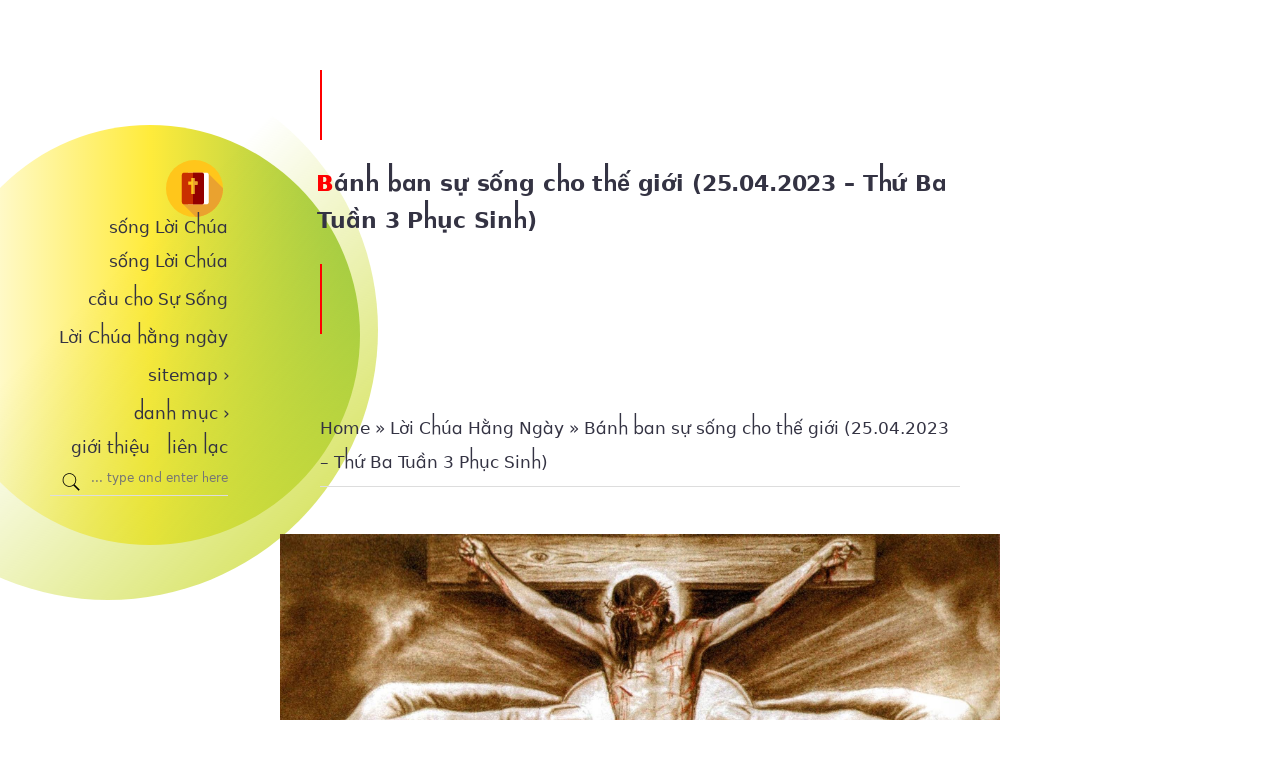

--- FILE ---
content_type: text/html; charset=UTF-8
request_url: https://songloichua.ngonluanho.net/2023/04/banh-ban-su-song-cho-the-gioi.html
body_size: 60114
content:
<!DOCTYPE html>
<html class='no-js' dir='ltr' lang='vi'>
  <head>
<meta charset='UTF-8'/>
<meta content='width=device-width,minimum-scale=1,initial-scale=1' name='viewport'/>
<link crossorigin='' href='https://www.blogger.com' rel='preconnect dns-prefetch'/>
<link crossorigin='' href='https://blogger.googleusercontent.com' rel='preconnect dns-prefetch'/>
<link crossorigin='' href='https://cdn.jsdelivr.net' rel='preconnect dns-prefetch'/>
<link as='image' href='https://blogger.googleusercontent.com/img/b/R29vZ2xl/AVvXsEi7BkRBUFeVDH3LDIF9ROImWGlqWxq7q9PZ6T7-InKkboj-GeOras6cyPBK0GxGNZT_CGdjVRcVc43twho73A5QtAMFta2AIW6SthH1XmAFkEja9ILPcR5wd2hJJlEy6D59gz2ZrBw8ja9I/s0/25-04-2023-www.ngonluanho.net.jpg' rel='preload'/>
<title>Bánh ban sự sống cho thế giới (25.04.2023 &#8211; Thứ Ba Tuần 3 Phục Sinh) | sống Lời Chúa</title>
<meta content='Đức Giêsu là Ngôi Lời của Thiên Chúa, nên lời của Ngài sẽ là bánh đem lại sự sống cho bất cứ ai tin.' name='description'/>
<meta content='Bánh ban sự sống cho thế giới (25.04.2023 – Thứ Ba Tuần 3 Phục Sinh)' name='keywords'/>
<meta content='index, follow' name='robots'/>
<link href='https://songloichua.ngonluanho.net/2023/04/banh-ban-su-song-cho-the-gioi.html' rel='canonical'/>
<link href='https://songloichua.ngonluanho.net/2023/04/banh-ban-su-song-cho-the-gioi.html?m=1' rel='alternate'/>
<link href='https://songloichua.ngonluanho.net/feeds/posts/default' rel='alternate' title='sống Lời Chúa- Atom' type='application/atom+xml'/>
<link href='https://songloichua.ngonluanho.net/feeds/posts/default?alt=rss' rel='alternate' title='sống Lời Chúa- RSS' type='application/rss+xml'/>
<link href='https://www.blogger.com/feeds/2391999411307070402/posts/default' rel='alternate' title='sống Lời Chúa- Atom' type='application/atom+xml'/>
<link href='https://songloichua.ngonluanho.net/2023/04/banh-ban-su-song-cho-the-gioi.html' hreflang='x-default' rel='alternate'/>
<meta content='Bánh ban sự sống cho thế giới (25.04.2023 – Thứ Ba Tuần 3 Phục Sinh)' property='og:title'/>
<meta content='Đức Giêsu là Ngôi Lời của Thiên Chúa, nên lời của Ngài sẽ là bánh đem lại sự sống cho bất cứ ai tin.' property='og:description'/>
<meta content='https://songloichua.ngonluanho.net/2023/04/banh-ban-su-song-cho-the-gioi.html' property='og:url'/>
<meta content='article' property='og:type'/>
<meta content='https://blogger.googleusercontent.com/img/b/R29vZ2xl/AVvXsEi7BkRBUFeVDH3LDIF9ROImWGlqWxq7q9PZ6T7-InKkboj-GeOras6cyPBK0GxGNZT_CGdjVRcVc43twho73A5QtAMFta2AIW6SthH1XmAFkEja9ILPcR5wd2hJJlEy6D59gz2ZrBw8ja9I/w1280-h720-p-k-no-nu/25-04-2023-www.ngonluanho.net.jpg' property='og:image'/>
<meta content='1280' property='og:image:width'/>
<meta content='720' property='og:image:height'/>
<meta content='Bánh ban sự sống cho thế giới (25.04.2023 – Thứ Ba Tuần 3 Phục Sinh)' property='og:image:alt'/>
<meta content='sống Lời Chúa' property='og:site_name'/>
<meta content='vi_VI' property='og:locale'/>
<meta content='en_GB' property='og:locale:alternate'/>
<meta content='en_US' property='og:locale:alternate'/>
<meta content='Vietnam' name='geo.placename'/>
<meta content='vi' name='geo.country'/>
<meta content='general' name='rating'/>
<meta content='Bánh ban sự sống cho thế giới (25.04.2023 – Thứ Ba Tuần 3 Phục Sinh)' name='twitter:title'/>
<meta content='Đức Giêsu là Ngôi Lời của Thiên Chúa, nên lời của Ngài sẽ là bánh đem lại sự sống cho bất cứ ai tin.' name='twitter:description'/>
<meta content='https://blogger.googleusercontent.com/img/b/R29vZ2xl/AVvXsEi7BkRBUFeVDH3LDIF9ROImWGlqWxq7q9PZ6T7-InKkboj-GeOras6cyPBK0GxGNZT_CGdjVRcVc43twho73A5QtAMFta2AIW6SthH1XmAFkEja9ILPcR5wd2hJJlEy6D59gz2ZrBw8ja9I/w1280-h720-p-k-no-nu/25-04-2023-www.ngonluanho.net.jpg' name='twitter:image:src'/>
<meta content='sống Lời Chúa' name='twitter:site'/>
<meta content='summary_large_image' name='twitter:card'/>
<meta content='@ngonluanho' name='twitter:creator'/>
<meta content='blogger' name='generator'/>
<meta content='#fff' name='msapplication-TileColor'/>
<meta content='#fff' name='theme-color'/>
<style type='text/css'>
@font-face { 
  font-family: "SourceSerif418pt-Regular";
  src: url([data-uri]); font-weight: 400; font-style: normal; font-display: swap;
}
</style>
<style>
  @font-face { 
  font-family: "SF-Pro-Text-nln";
  font-weight: 400;
  font-style: normal;
  src: url([data-uri]);
}
  
  @font-face { 
  font-family: "SF-Pro-Text-nln";
  font-weight: 700;
  font-style: normal;
  src: url([data-uri]);
}

</style>
<style>
/*<![CDATA[*/
/* https://www.ngonluanho.net/p/xin-cam-on.html */

html::-webkit-scrollbar,.scroll-bar::-webkit-scrollbar{width:2px;height:4px}
html::-webkit-scrollbar-thumb,.scroll-bar::-webkit-scrollbar-thumb{background-color:#00255d}
.sidebar-wrapper::-webkit-scrollbar{width:0px}
html{-ms-text-size-adjust:100%;-webkit-text-size-adjust:100%} 
body,h1,h2,h3,h4,h5,h6,ul,p,blockquote{margin:0}
body,input,button,textarea,select{font: 400 16px SF-Pro-Text-nln,system-ui,sans-serif;background:#fff;border:0;padding:0;color:#343343}

.fontserif{font-family:SourceSerif418pt-Regular,Cambria,Georgia,serif;font-size:18px}

.skip-navigation{background-color:#fff;color:#000;display:block;height:0;left:0;line-height:50px;padding-top:0;top:0;width:100%;z-index:900}
.fter{width:100%;max-width:1180px;margin:0 auto}
.nlnlogo,.post-body blockquote,.item-title,.chan{position:relative}
.header-wrapper,.nlnlogo,#nln-sub input.submit{width:178px}
.header-wrapper{float:left;position:absolute;display:flex;flex-direction:column;justify-content:center;height:91vh;top:0}
a:link,a:visited{color:#343343;text-decoration:none} 
a:hover{color:#06c} 
img{border:0;display:block} 
.post h1{font-size:22px;margin:0px 5.5% 0px 5.2%}
.boder-left-top{margin:70px 0 25px 5.5%}
.boder-left-bottom{margin:25px 0 70px 5.5%}
.boder-left-top,.boder-left-bottom{border-left:2px solid red;height:70px}
.mo-ta{margin:0 7% 40px;line-height:1.7}
.post h1::first-letter{color:red;text-shadow:-1px 0 red} 
.post h1,h2,.jump-link a,.renln-more{}
.post h1{line-height:1.7}
.jump-link a,.renln-more{line-height:1.25}
h2{line-height:1.5}
.post h1,h2{font-weight:700;letter-spacing:-.007em}
.post-image{width:100%;margin-top:47px;margin-bottom:47px}
.post img{height:auto;width:100%}
h2{font-size:19px}
input,button,label,:active,:focus{outline:0}
ul{padding:0;list-style-type:none}
.img-left,.left{float:left}
.img-right,.right,.thongtinnln{float:right}
.header .nln-title,.nav-menu{font-size:17px}
.font-size{font-size:17px}
.header .description{top:-10000px;left:-10000px}
.thongtinnln,.chanbai,.thongtin-tacgia,#blog-pager{text-align:right}
.thongtin-tacgia{margin-bottom:20px;border-bottom:1px solid #ddd;padding-bottom:10px}
#blog-pager{margin:0 5.5%;text-transform:lowercase;height:120px;line-height:120px}
.logo-nlnhome svg{width:57px;height:57px;display:block;margin:0 5px 0 auto}
#main-wrapper{word-break:normal;word-wrap:break-word}

.nlnlogo:before{ content:'';background:#CDDC39;background:linear-gradient(to left,#8BC34A,#FFEB3B,#fff);border-radius:840px;top:-35px;display:block;position:absolute;z-index:-9999;width:420px;height:420px;left:-110px}
.nlnlogo:after{content:'';display:block;position:absolute;z-index:-1;width:540px;height:540px;border-radius:1080px;background:-webkit-linear-gradient( 330deg ,rgba(0,201,255,0) 45%,#CDDC39 100%);background:linear-gradient(135deg,rgba(0,201,255,0) 45%,#CDDC39 100%);right:-150px;top:-100px}
.accordion input{display:none}
.box,.box-sidebar{position:relative;transition:all .15s ease-in-out}
.box span, .box-sidebar span{width:5px;margin-left:5px;display:inline-block;pointer-events:none}
.box-title,.box-title-sidebar{display:inline-block;cursor:pointer;-webkit-touch-callout:none;-webkit-user-select:none;-khtml-user-select:none;-moz-user-select:none;-ms-user-select:none;user-select:none}
.box-content{display:none}
.box-close,.box-close-sidebar{position:absolute;height:64px;width:100%;top:0;left:0;cursor:pointer;display:none}
input:checked + .box,input:checked + .box-sidebar{height:auto}
input:checked + .box .box-content,input:checked + .box-sidebar .box-content{background:#fff;-webkit-backdrop-filter:saturate(180%) blur(20px);backdrop-filter:saturate(180%) blur(20px);background-color:rgba(255,255,255,0.7);display:inline-block;position:fixed;width:auto;height:100%;top:0;bottom:0;overflow-y:auto;overflow-x:hidden;z-index:99}
.box-content a{padding:10px 15px;display:block;text-align:left;white-space:nowrap;border-bottom:1px solid #ddd}
input:checked + .box .box-close,input:checked + .box-sidebar .box-close-sidebar{display:inline-block}
input:checked + .box .box-title span, input:checked + .box-sidebar .box-title-sidebar span{transform:rotate(90deg);padding:0 0 0 10px}
input:checked + .box .box-title, input:checked + .box-sidebar .box-title-sidebar{text-shadow:-1px 0 #343343}     
.nav-menu{margin-top:5px}
.box-title,.box-title-sidebar,.nav-menu .menu{line-height:38px}
.bder-b,.bder-bottom a{border-bottom:1px solid #ddd} input.c-menu{top:-100px;opacity:0}.o-menu{visibility:hidden}.menu-item{margin:5px 0 5px 12px} 
.in-block{display:inline-block}
.search-nln input[type="text"]:hover,.search-nln input[type="text"]:focus{padding-left:35px;text-align:left} 
.search-nln input[type="text"] { width: 100%; font-size: 12px; transition: all .5s ease-in-out;height:33px;display:block;background-color:transparent}
.search-nln svg {width:20px;position:absolute;left:11px;margin-top:10px}

.first-post .pbtthumbimg{width:112.35363306%!important;max-width:112.35363306%;margin:55px -6.17681653% 10px}

.postdate,.breadcrumbs{width:auto;margin:0 5.5%;padding:7px 0;line-height:34px} 
.breadcrumbs svg{width:16px;height:16px;vertical-align:-3px}

.post{max-width:720px;margin:0 auto 50px}
.post-body{line-height:1.7;padding:0 5.5%;max-width:620px;margin:0 auto}
.post-body p{margin:0 0 25px 0}
.post-body .chanbai,.post-body .thongtin-tacgia{line-height:1.23}
.img-center{text-align:center} 
.img-left{clear:left;margin:.4em 1.65em 1.5em -21.42757495%;z-index:1} 
.img-right{clear:right;margin:.4em -21.42757495% 1.5em 1.65em} 
.img-width-400,.img-width-500,.img-width-600{height:auto;width:100%;clear:both} 
.img-width-400,.img-width-500{width:414px} 
.img-width-600{max-width:650px} 
.img-width-1400{margin-top:0.43em;margin-bottom:1.62em}
.img-width-1400,.img-width-1400s{height:auto;margin-right:-21.42757495%;margin-left:-21.42757495%;width:142.8551499%}
.post-body blockquote{border-left:3px solid #828282;padding-left:28px;margin-left:22px} 
.post-body blockquote ul li:before{display:block;position:absolute;background:none repeat scroll 0 0 #111;content:'' ;height:9px;width:9px;left:-6px;border-radius:18px;z-index:1;margin-top:11px} 
.post-body a{color:#0070c9;text-shadow:none}
.chan-bai-nln h2{font-size:18px;margin:7px 0 0}
.chan-bai-nln h2:before{position:absolute;background:none repeat scroll 0 0 red;content:''; height: 9px; width: 9px; border-radius: 7px; z-index: 1; margin-top: 7px; }
.chan-bai-nln h2 a{margin-left:17px}
.chan-bai-nln h2 a:hover{color:#333;text-decoration:underline} 

.footer-line-1{font-size:16px;max-width:720px;margin:0 auto}
.thongtin,.footer-line-1 .share_responsive{max-width:620px;margin:0 auto 20px;padding:0 5.5%}
.footer-line-1 .resp-sharing-button{width:auto;border-radius:10px}
.footer-line-1 .resp-sharing-button__link{width:20%}  
.thong-tin{font-size:16px;letter-spacing:-.037em;line-height:1.25}
.share_responsive{font-size:0}
.nln-more{display:block}
.nln-share__icon svg{width:1.6em;height:1.6em;margin-right:0;vertical-align:top;padding-top:1.33em} 
.resp-sharing-button__link,.resp-sharing-button__icon{display:inline-block}
.resp-sharing-more-content{display:block;float:left}
.resp-sharing-button__link{text-decoration:none;color:#fff;margin:0}
.nln-share,.resp-sharing-button{font-size:12px;width:54px;height:54px;border-radius:50%;text-align:center}
.resp-sharing-button__icon svg{width:1.6em;height:1.6em;margin-right:0;vertical-align:top;margin-top:1.33em}
.resp-sharing-button--messenger,.resp-sharing-button--linkbtn{background-color:#0081f9}
.resp-sharing-button--twitter{background-color:#09f}
.resp-sharing-button--pinterest{background-color:#bd081c}
.resp-sharing-button--facebook{background-color:#0068FF}
.resp-sharing-button--giupdo{background-color:#00255d;border:1px solid #4d4d4d}
.resp-sharing-button--instagram{background-color:#e03566;background:-webkit-linear-gradient(45deg,#f09433 0,#e6683c 25%,#dc2743 50%,#cc2366 75%,#bc1888 100%);background: linear-gradient(45deg,#f09433 0,#e6683c 25%,#dc2743 50%,#cc2366 75%,#bc1888 100%)}
.resp-sharing-button--gmail{background-color:#db4437}
.resp-sharing-button--more{background-color:red}
.resp-sharing-button__link:hover{transform:translateY(-2px)}
#plus-share,#min-share{bottom:0;right:0;z-index:99999;position:fixed;margin:0 3px 3px}
.resp-sharing-button--more{cursor:pointer}
.nln-share--more{text-align:center;background-color:red}
.nln-share__link:hover{transform:translateY(-2px)}
.songLoiChua .margin-top,.songLoiChua .iline,.o-menu,.trichdan,#share_more,#min-share,.nln-flex .iline{display:none}
#plus-share,#min-share{bottom:0;right:0;z-index:99999;margin:0 3px 3px}
.fixed{position:fixed}
#plus-share{position:absolute} .pointer{cursor:pointer} 
.share_responsive p{font-size:16px;letter-spacing:-.55px;line-height:1;margin:0 0 10px} 
.post-body b{font-weight:normal;text-shadow:-1px 0 #343343}
.hid-den{overflow:hidden}
.sidebar-wrapper{background:#fff;width:100%;margin:0 auto;word-wrap:break-word;height:100%;top:0;right:0;bottom:0;z-index:10;overflow-x:hidden;-webkit-overflow-scrolling:touch}
.side{padding:30px 30px 30px;max-width:640px;margin:0 auto}
.sidebar-wrapper .widget-content{width:100%;margin:0 0 40px}
.side-title,.title{margin:0 0 60px;text-shadow:-1px 0 #343343}
.title{border-top:1px solid #ddd;padding-top:60px}
#PopularPosts1 li{min-height:162px;margin-bottom:60px}
#nln-sub{background-image: repeating-linear-gradient( 45deg ,rgba(209,98,33,.6) 0,rgba(209,98,33,.6) 30px,#fbf9ef 30px,#fbf9ef 60px,rgba(54,133,221,.6) 60px,rgba(54,133,221,.6) 90px,#fbf9ef 90px,#fbf9ef 120px); background-image: -ms-repeating-linear-gradient(45deg,rgba(209,98,33,.6) 0,rgba(209,98,33,.6) 30px,#fbf9ef 30px,#fbf9ef 60px,rgba(54,133,221,.6) 60px,rgba(54,133,221,.6) 90px,#fbf9ef 90px,#fbf9ef 120px);margin:80px -30px 90px;padding:20px}
.bg-fff{background:#fff;padding:20px}
#nln-sub input{border-radius:25px;display:block;margin:18px auto 0;border:1px solid #ddd;line-height:1;padding:10px}
#nln-sub input.email-field{width:80%}
#nln-sub input.submit:hover{background:#8abb30;color:#fff}
#HTML4 .title{margin:70px 0 30px}
.websitecongiao{height:391px;overflow-x:hidden;-webkit-overflow-scrolling:touch}
.websitecongiao a{font-size:18px;display:block;margin:0 0 15px;padding-bottom:15px;border-bottom:1px solid #ddd}
.margin-top{text-shadow:0 0 #343343;margin:40px 0 0;padding:0 0 20px}
.site-footer{margin:0 auto;padding:8px 5.5% 15px;background:#00255d;bottom:0;z-index:1}
.site-footer a{color:#cecece}
.site-footer .share_responsive{float:left;margin-top:20px}
.thongtinnln p{margin-top:-3px;font-size:12px}
#blog-pager-newer-link{display:inline-block;margin:0px 5px 0 0}
#blog-pager-older-link{display:inline-block;margin:0 0 0 5px}
#blog-pager-older-link a,#blog-pager-newer-link a{display:block}
.font14{font-size:16px}
a.item-snippet{color:#333}.post-body .item-title{margin-top:40px} 
.f-weight{-webkit-text-stroke-width:thin}

.thongtinnln .footerLogo{text-align:right}
.infomenu-item{text-align:left;margin-left:7px;border-left:1px solid #ccc;font-size:15px}
.info-menu-item a{display:block;padding:0 0 0 15px;margin:14px 0} 
  
.post-body input{position:fixed;top:-100000px;left:-100000px}
.spoiler,.titleSpoiler{display:inline}
.toggle-n{color:#06c;text-decoration:underline}
.spoiler input[type="checkbox"] + .titleSpoiler + .isiSpoiler{transition:visibility 0s linear 0.33s,opacity 0.33s linear;visibility:hidden;opacity:0}
.spoiler input[type="checkbox"]:checked + .titleSpoiler + .isiSpoiler{display: block;visibility:visible;opacity:1;transition-delay:0s}
.isiSpoiler{display:none;background:#ffeb3b;padding:20px 5.5%;margin:0 -6.1%;border:1px solid rgba(0,0,0,.1);border-radius:12px}
.toggle{position:relative;display:inline-block;cursor:pointer;-webkit-tap-highlight-color:transparent;transform:translate3d(0,0,0)}
.toggle::before{content:"";position:relative;top:3px;left:3px;width:0px;height:0px;display:block;background:#9A9999;border-radius:8px;transition:background .2s ease}
.toggle span{position:absolute;top:5px;left:0;width:0px;height:0px;display:block;background:#004284;border-radius:10px;transition:all .52s ease}
.toggle span::before{content:"";position:absolute;display:block;width:0px;height:0px;background:#4F2EDC;border-radius:50%;transform:scale(0);opacity:1;pointer-events:none}
.spoiler input[type="checkbox"]:checked + .titleSpoiler .toggle::before{width:34px;height:18px;background:#66dd66}
.spoiler input[type="checkbox"]:checked + .titleSpoiler .toggle span{background:#fff;width:14px;height:14px;transform:translateX(20px);transition:all .42s cubic-bezier(.8,.4,.3,1.25),background .15s ease}
.spoiler input[type="checkbox"]:checked + .titleSpoiler .toggle span::before{transform:scale(1);opacity:0;transition:all .4s ease}

.padding-55{letter-spacing:-.052em;padding:25px 40px 30px;font-size:158%;line-height:158%;position:relative;border:solid 2px;border-radius:20px}
.img-width-1400 p,.img-width-1400s p,.img-width-500 p{letter-spacing:-.0252em;position:relative;padding-top:15px;margin-left:130px;padding-left:12px}
.padding-55:before{content:'';position:absolute;width:80px;border:6px solid #fff;bottom:-3px;left:50px;z-index:2}
.padding-55:after{content:'';position:absolute;border:2px solid #343343;border-radius:0 50px 0 0;width:60px;height:60px;bottom:-62px;left:50px;border-bottom:none;border-left:none;z-index:3}
.padding-55 b{color:#06c;text-shadow:-1px 0 #06c}
.site-footer .logo-nlnhome svg{display:inline-block;vertical-align:middle}
.font-sans-serif{letter-spacing:-.022em;text-shadow:0 0 #343343;font-size:21px;font-weight:700}
.chanbai h2{display:block}
.font-sans-serif span,.post h2 span{margin-right:10px;font-size:30px;text-shadow:-1px 0 #fff;padding:10px 20px;color:#fff;background-color:#00409f}
.cap-nln{font-size:64px;color:#00409f;line-height: .55}
.clear{clear:both}
.post-body noscript{display:none}

#blogpager{position:relative;margin:40px 0}
#blogpager h2{margin:10px 0;padding: 0 0 0 15px;font-size:18px}
#blogpager h2:before { display: block; position: absolute; background: none repeat scroll 0 0 #8bc34a; content: ''; height: 9px; width: 9px; left: -6px; border-radius: 18px; z-index: 1; margin-top: 9px; }

.renln-2{overflow:hidden;margin:0 auto}
.renln-2 li{padding:40px 7%;height:auto;display:block;word-break:normal;word-wrap:break-word;position:relative}
#nln-post .renlntitle{display:block}
.renln-thumb-img{margin-right:28px}
.renln-2 .renln-thumb{background-color:transparent;overflow:hidden;border-radius:11px}
.icon,.renln-2 .renln-text{line-height:24px}
.nln-flex{margin-top:10px}

.mbtlist i{padding-right:4px}
.mbtlist .icon{display:block}
.iline{font-size:17px;letter-spacing:-.055em}
.node0 .iline{max-width:100%}
#PopularPosts1 ul li:first-child h2,.node0 h2{font-size:21px}
.mbtlist{margin-bottom:60px;min-height:162px}
.mbtlist img{height:auto;margin:0 0 7px 4%;max-width:288px;border-radius:7px;width:45%}
.mbtlist.node0{margin-bottom:50px}
.itag:hover{font-weight:700}
.icon{margin:7px 0}
.post-thumbnail img{height:auto;margin:0 0 7px 4%;max-width:288px;border-radius:7px;width:45%;float:right}
.mbtlist.node0 img,#PopularPosts1 ul li:first-child img{max-width:112%;border-radius:11px;width:112%;margin:0 -6% 10px;float:none}

.resp-sharing-button--giupdo svg{height:34px;width:34px;margin-top:.9em}
.footerLogo .logo-nlnhome svg,.resp-sharing-button--giupdo svg{overflow:unset;animation:1.8s ease 0s infinite beat}

@keyframes beat {0%, 50%, 100% { transform: scale(1, 1); }30%, 98% { transform: scale(0.92, 0.95)}}

.footerLogo .logo-nlnhome svg{margin:0 -5px 0 auto}

@media screen and (max-width:1024px) {
.header-wrapper{float:none;width:auto;height:60px;display:block;flex-direction:unset;justify-content:unset;margin:40px auto 0;top:auto;position:relative;z-index:9}
.nlnlogo{width:90%;max-width:650px;margin:0 auto;position:relative}
.header{position:absolute;top:0;left:0}
.header-wrapper .logo-nlnhome svg { display: inline-block; vertical-align: middle; }
.header span{font-size:20px}
.nlnlogo:before,.nlnlogo:after,.sidebar-wrapper-nav-menu,.nav-menu{display:none}
input:checked + .box .box-content,input:checked + .box-sidebar .box-content{background:transparent;display:block;position:relative;-webkit-backdrop-filter:none;backdrop-filter:none;background-color:transparent}
.box-title,.box-title-sidebar{text-align:left;display:block;border-bottom:1px solid #e8e8e8;line-height:50px}
.search-nln input[type="text"]{font-size:16px}
input.sidebar-c-menu:checked~.sidebar-wrapper-nav-menu,input.c-menu:checked~.nav-menu{display:block;background:#fff;top:57px;left:0;padding:40px 7%;z-index:999;position:absolute;width:86%;border-radius:11px;-webkit-backdrop-filter:saturate(180%) blur(20px); backdrop-filter:saturate(180%) blur(20px);background-color:rgba(255,255,255,0.7)}
input.sidebar-c-menu:checked~.sidebar-wrapper-nav-menu .menu,input.c-menu:checked~.nav-menu .menu{position:relative;align-items:unset;display:block;text-align:left;border-bottom:1px solid #e8e8e8}
.menu a{display:block;line-height:52px}
.o-menu{width:50px;height:60px;display:block;position:absolute;right:-12px;top:0;visibility:visible;z-index:9999;user-select:none}
.sidebar-o-menu .navicon,.o-menu .navicon{float:right;background:#333;display:block;height:4px;position:relative;transition:background .2s ease-out;width:4px;border-radius:2px;margin:21px 15px 0 0}
.sidebar-o-menu .navicon:before,.sidebar-o-menu .navicon:after,.o-menu .navicon:before,.o-menu .navicon:after{background:#333;content:'' ;display:block;height:100%;position:absolute;transition:all .2s ease-out;width:100%;border-radius:2px}
.sidebar-o-menu .navicon:before,.o-menu .navicon:before{top:-7px}
.sidebar-o-menu .navicon:after,.o-menu .navicon:after{top:7px}
.sidebar-c-menu:checked ~ .sidebar-o-menu .navicon:before,.c-menu:checked ~ .o-menu .navicon:before{transform:rotate(-45deg);width:21px;height:1px;top:0;left:-13px}
.sidebar-c-menu:checked ~ .sidebar-o-menu .navicon:after,.c-menu:checked ~ .o-menu .navicon:after{transform:rotate(45deg);width:21px;height:1px;top:0;left:-13px}
.sidebar-c-menu:checked ~ .sidebar-o-menu .navicon,.c-menu:checked ~ .o-menu .navicon{background:transparent;width:0}
.nav-menu .menu-item{padding:25px 0 25px 11px}
.renln-2 h2{padding:0 0 7px}
.nln-flex{margin-top:0px}
.songLoiChua .margin-top{display:block}
}
    
@media screen and (max-width:1023px) { 
.img-width-1400,.img-width-1400s,.img-width-600{float:none;text-align:center;margin-right:-6.17681653%;margin-left:-6.17681653%;width:112.35363306%}
.img-right,.img-width-500.img-right,.img-width-400.img-right{margin-right:-11.7%}
.img-width-500 .img-left,.img-left,.img-width-400.img-left{clear:left;margin-left:-11.7%}
} 

@media screen and (max-width:767px) {
.thongtinnln,.site-footer .share_responsive{float:none;text-align:center;margin:40px auto}
.img-right,.img-left,.img-width-500 .img-left,.img-width-500.img-right,.img-width-400.img-left,.img-width-400.img-right{float:none;text-align:center;margin-right:-6.17681653%;margin-left:-6.17681653%;width:112.35363306%}
} 

@media screen and (max-width:640px) {
.box-content a{white-space:normal}
#nln-post{margin:0 5.5%}
.abc{margin:30px 5.5% 52px}
.abc span{margin:0}
.site-footer{padding:8px 0 15px}

.renln-more{padding-top:20px;display:block;border-bottom:1px solid #ddd;width:100%}
.jump-link a span,.renln-more span{background:#fff;padding:8px 5px;border:1px solid #ddd;z-index:3;margin:0 30px -18px auto;display:block;width:113px;text-align:center;height:19px;border-radius:8px;line-height:19px}
.jump-link a span{margin-bottom:-24px}
.jump-link a{margin:5px 0 40px;padding:10px 28px 5px 0;display:block;z-index:1} 

.renln-thumb-img{margin:0 20px 5px 0}
.renln-2 h2::first-letter{color:red;text-shadow:-1px 0 red}
.renln-2 li{padding:40px 0;border-bottom:none}
.renln-2 .renln-thumb{border-radius:7px}
#nln-blog-pager{margin:0 0 40px;width:auto;overflow:hidden;float:none}
#blog-pager{text-align:center;margin:0}
}   
  
@media screen and (max-width:480px) {
.post h1{font-size:19px}
.fontserif{font-size:16px}
.post-body{line-height:1.55;text-align:justify}
.text-align-left{text-align:left}
.thong-tin{font-size:15px}
#blogpager h2,.font-size,.f-weight{font-size:15px}
.breadcrumbs{font-size:16px}
.iline,.share_responsive p{font-size:13px}
.side-title,.title{font-size:14px}
h2{font-size:15px}
#PopularPosts1 ul li:first-child h2,.node0 h2{font-size:16px}
.post-body blockquote{margin-left:5px}
.renln-thumb-img{width:43.42%}
.renln-2 .renln-thumb{width:100%;height:auto}
}

@media screen and (max-width:320px) {
.thongtin{font-size:12px}
#blog-pager .font14{font-size:14px}
.footerLogo,.infomenu-item{display:block;text-align:center}
.thongtinnln .footerLogo{text-align:center}
.infomenu-item{margin-left:0;border-left:none}
.info-menu-item{display:inline-block}
}
/*]]>*/
</style>
<script>
//<![CDATA[ 
var ListBlogLink=window.location.hostname,ChrCount=300,TitleCount=250,ImageSize=800;function mbtlist(t){document.write('');for(var e=0;e<5;e++){var n=l=ListUrl=ListTitle=ListContent=ListConten=ListTag=ListDate=thumbUrl=sk=ListMonth=Y=D=M=m=YY=DD=MM=mm=TT="";if(null!=t.feed.entry[e].category)for(var s=0;s<t.feed.entry[e].category.length;s++)ListTag+=t.feed.entry[e].category[s].term,s<t.feed.entry[e].category.length-1&&(ListTag+=", ");for(var i,l,a=0;a<t.feed.entry[e].link.length&&"alternate"!=t.feed.entry[e].link[a].rel;a++);ListUrl="'"+t.feed.entry[e].link[a].href+"'",TotalPosts=t.feed.openSearch$totalResults.$t,null!=t.feed.entry[e].title&&(ListTitle=t.feed.entry[e].title.$t.substr(0,TitleCount)),ListConten=t.feed.entry[e].content.$t,ListContent=ListConten.replace(/(<([^>]+)>)/gi,"").substring(0,ChrCount),ListMonth=["tháng 1","tháng 2","tháng 3","tháng 4","tháng 5","tháng 6","tháng 7","tháng 8","tháng 9","tháng 10","tháng 11","tháng 12"],ListDate=t.feed.entry[e].published.$t.substring(0,10),Y=ListDate.substring(0,4),m=ListDate.substring(5,7),D=ListDate.substring(8,10),M=ListMonth[parseInt(m-1)],ListUpdate=t.feed.entry[e].updated.$t.substring(0,16),YY=ListUpdate.substring(0,4),mm=ListUpdate.substring(5,7),DD=ListUpdate.substring(8,10),TT=ListUpdate.substring(11,16),MM=ListMonth[parseInt(mm-1)],z=t.feed.entry[e].media$thumbnail?(thumbUrl=t.feed.entry[e].media$thumbnail.url,sk=thumbUrl.replace("/s72-c/","/s"+ImageSize+"-w720-h405-c-rw/"),"'"+sk.replace("?imgmax=720","")+"'"):null!=t.feed.entry[e].content.$t.match(/src=(.+?[\.jpg|\.gif|\.png]")/)?t.feed.entry[e].content.$t.match(/src=(.+?[\.jpg|\.gif|\.png]")/)[1]:"'https://blogger.googleusercontent.com/img/b/R29vZ2xl/AVvXsEjJS2ly-fsnBePt98Ivs-nFY9EzU_zW95KUYqgcrlyNvxL73kIhTXwGMk4O92yU6yLMXR1K6veHYID5HTagovKI1Gzj4fCLXJHPNzSF4XekCsNBEDyBm-KoUy387345BbegEIzp85_HX9WO/s357/thoi-gian-www.ngonluanho.net.jpg'";n="<div class='mbtlist node"+[e]+"' ><a href="+ListUrl+" rel='nofollow'><img  decoding='async' class='right' alt="+ListTitle+" src="+z+" loading='lazy' height='162' width='288' /><h2 class='font18'>"+ListTitle+"</h2></a><a class='icon fontserif font-size' href="+ListUrl+" rel='nofollow'>"+ListContent+"</a><p class='iline fontserif'># <a  class='itag' href='http://songloichua.ngonluanho.net/search/label/"+ListTag+"'rel='tag'>"+ListTag+"</a></span></p></div>";document.write(n)}}
</script>
<script>
//]]>
</script>
<script type='application/ld+json'>{ "@context": "https://schema.org", "@type": "Organization", "url": "https://songloichua.ngonluanho.net/", "sameAs": [ "https://www.facebook.com/ThienChualatinhyeu", "https://www.pinterest.com/ngonluanhoweb", "https://x.com/ngonluanho", "https://www.instagram.com/ngon.lua.nho" ], "@id": "https://songloichua.ngonluanho.net/2023/04/banh-ban-su-song-cho-the-gioi.html#organization", "name": "sống Lời Chúa", "logo": "https://blogger.googleusercontent.com/img/b/R29vZ2xl/AVvXsEi11_kwH7RiZm82g86nFLvG1KzQlen4dPckyYhKXF6oRX4LhULmjrEXjpbgDPzssyS4KZ6UjgtNbXG7ixSko-lTPxFl3Yf4T62ElHd9nKL1V1wQcxfxdHF8s4warwqxFuyw3r1rvdvH1UUB/s512/nln-512.png"}</script><script type='application/ld+json'>{ "@context": "https://schema.org","@type": "Person","url": "https://songloichua.ngonluanho.net/", "sameAs": ["https://www.facebook.com/fiattrinhxuantho", "https://www.pinterest.com/ngonluanhoweb", "https://x.com/ngonluanho", "https://www.instagram.com/ngon.lua.nho"], "@id": "https://songloichua.ngonluanho.net/2023/04/banh-ban-su-song-cho-the-gioi.html#person","name": "Fiat Trịnh Xuân Thọ"}</script>

  <!--<head>
<link href='https://www.blogger.com/dyn-css/authorization.css?targetBlogID=2391999411307070402&amp;zx=ec4f6b2d-8c6c-4f18-89f4-ffd3ab1c39f7' media='none' onload='if(media!=&#39;all&#39;)media=&#39;all&#39;' rel='stylesheet'/><noscript><link href='https://www.blogger.com/dyn-css/authorization.css?targetBlogID=2391999411307070402&amp;zx=ec4f6b2d-8c6c-4f18-89f4-ffd3ab1c39f7' rel='stylesheet'/></noscript>
<meta name='google-adsense-platform-account' content='ca-host-pub-1556223355139109'/>
<meta name='google-adsense-platform-domain' content='blogspot.com'/>

</head>--></head><body>
<a aria-label='Skip' class='skip-navigation img-center fixed hid-den' href='#main' role='button' tabindex='0' title='Skip to main content'>Skip to main content</a>
<div id='nln-main-wrapper'>
<div class='fter quotes-nln'>
<div class='nln-box'>
<div class='header-wrapper'>
<div class='font18 nlnlogo nln-logo'>
<header class='header'>
<div class='logo-nlnhome chanbai'>
<a aria-label='sống Lời Chúa' class='nln-title' href='https://songloichua.ngonluanho.net/' title='sống Lời Chúa | suy niệm Lời Chúa hằng ngày'>
<svg id='Layer' version='1.1' viewBox='0 0 512 512' x='0px' xml:space='preserve' xmlns='http://www.w3.org/2000/svg' xmlns:xlink='http://www.w3.org/1999/xlink' y='0px'>
<circle cx='256' cy='256' r='256' style='fill:#FFC61B;'></circle>
<path d='M267.655,511.724C403.628,505.63,512,393.478,512,256c0-0.812-0.022-1.617-0.031-2.427  L376.592,118.196l-123.825,196.92l22.597,22.597L146.33,390.401L267.655,511.724z' style='fill:#EAA22F;'></path>
<path d='M364.104,398.222H204.786c-10.988,0-19.897-8.907-19.897-19.897V133.673  c0-10.988,8.907-19.896,19.897-19.896h159.318c10.988,0,19.897,8.907,19.897,19.896v244.652  C384,389.315,375.093,398.222,364.104,398.222z' style='fill:#FFFFFF;'></path>
<path d='M321.438,398.222H162.12c-10.988,0-19.897-8.907-19.897-19.897V133.673  c0-10.988,8.909-19.896,19.897-19.896h159.318c10.988,0,19.896,8.907,19.896,19.896v244.652  C341.333,389.315,332.426,398.222,321.438,398.222z' style='fill:#C92F00;'></path>
<path d='M321.438,113.778h-79.803v284.444h79.803c10.988,0,19.897-8.907,19.897-19.897v-244.65  C341.333,122.685,332.426,113.778,321.438,113.778z' style='fill:#930000;'></path>
<polygon points='283.153,193.077 256,193.077 256,162.478 227.556,162.478 227.556,193.077 200.406,193.077   200.406,221.522 227.556,221.522 227.556,304.7 256,304.7 256,221.522 283.153,221.522 ' style='fill:#FFC61B;'></polygon>
<polygon points='256,193.077 256,162.478 241.635,162.478 241.635,304.7 256,304.7 256,221.522   283.153,221.522 283.153,193.077 ' style='fill:#EAA22F;'></polygon>
<g>
</g>
<g>
</g>
<g>
</g>
<g>
</g>
<g>
</g>
<g>
</g>
<g>
</g>
<g>
</g>
<g>
</g>
<g>
</g>
<g>
</g>
<g>
</g>
<g>
</g>
<g>
</g>
<g>
</g>
</svg>
</a>
<a aria-label='ngọn lửa nhỏ' href='https://songloichua.ngonluanho.net/' title='sống Lời Chúa'></a><a class='nln-title' href='https://songloichua.ngonluanho.net/' title='sống Lời Chúa'>sống Lời Chúa</a>
</div>
</header>
<input class='c-menu fixed' hidden='' id='c-menu' name='checkmenu' type='checkbox'/><label class='o-menu pointer' for='c-menu' tabindex='0'><span class='navicon'></span></label>
<nav class='nav-menu chanbai'>
<div class='menu'><a class='btn-menu pointer' href='https://www.ngonluanho.net/p/song-loi-chua.html' title='sống Lời Chúa'>sống Lời Chúa</a>
</div>
<div class='menu'><a class='btn-menu pointer' href='https://www.ngonluanho.net/p/cau-cho-bao-ve-su-song.html' title='cầu cho Sự Sống'>cầu cho Sự Sống</a>
</div>
<div class='menu'><a class='btn-menu pointer' href='https://www.ngonluanho.net/p/loi-chua-hang-ngay.html' title='Lời Chúa Hằng Ngày'>Lời Chúa hằng ngày</a>
</div>
<div class='accordion arrows'>
<div class='c-menu fixed box'>
<label class='box-title' for='acc-close'></label>
</div>
<input id='cb1' name='accordion' type='radio'/>
<div class='box'>
<label class='box-title' for='cb1'>sitemap<span>&#8250;</span></label>
<label class='box-close' for='acc-close'></label>
<div class='box-content scroll-bar'>
<a href='https://www.ngonluanho.net/p/loi-chua-hang-ngay.html' title='Lời Chúa Hằng Ngày'>Lời Chúa hằng ngày</a>
<a href='https://www.ngonluanho.net/p/nhung-cau-thanh-kinh-hay-trong-tan-uoc.html' title='Những câu hay trong Kinh Thánh (tiếng Việt)'>Những câu hay trong Kinh Thánh (tiếng Việt)</a>
<a href='https://www.ngonluanho.net/p/nhung-cau-hay-trong-kinh-thanh-viet-anh.html' title='Những câu hay trong Kinh Thánh (hai ngôn ngữ Việt - Anh)'>Những câu hay trong Kinh Thánh (hai ngôn ngữ Việt - Anh)</a>
<a href='https://www.ngonluanho.net/p/cau-cho-bao-ve-su-song.html' title='Cầu cho sự sống'>Cầu cho sự sống</a>
<a href='https://www.ngonluanho.net/p/tro-giup-tu-van.html' title='Trợ giúp - Tư vấn về Bảo vệ sự sống'>Trợ giúp - Tư vấn về Bảo vệ sự sống</a>
<a href='https://www.ngonluanho.net/p/thong-iep-bao-ve-su-song.html' title='Thông điệp Bảo vệ sự sống'>Thông điệp Bảo vệ sự sống</a>
<a href='https://www.ngonluanho.net/p/chua-noi-con-sap-i-muoi-bon-chang-uong.html' title='Đường Thánh Giá đời con'>Đường Thánh Giá đời con</a>
<a href='https://www.ngonluanho.net/p/blog-page_2.html' title='Cách lần hạt Lòng Thương Xót Chúa'>Cách lần hạt Lòng Thương Xót Chúa</a>
<a href='https://www.ngonluanho.net/p/rabbouni.html' title='Rabbouni'>Rabbouni</a>
<a href='https://www.ngonluanho.net/p/am-nhac.html' title='Nghe nhạc'>Nghe nhạc</a>
<a href='https://www.ngonluanho.net/p/tong-ai-2424_2346.html' title='Tổng đài 24/24'>Tổng đài 24/24</a>
<a href='https://www.ngonluanho.net/p/danh-muc.html' title='Danh mục'>Danh mục</a>
<a href='https://www.ngonluanho.net/p/bai-hoc-tu-cuoc-song.html' title='Bài học từ cuộc sống'>Bài học từ cuộc sống</a>
<a href='https://www.ngonluanho.net/p/bao-ve-su-song.html' title='Bảo vệ sự sống'>Bảo vệ sự sống</a>
<a href='https://www.ngonluanho.net/p/chuyen-minh-hoa-loi-chua.html' title='Chuyện minh họa Lời Chúa'>Chuyện minh họa Lời Chúa</a>
<a href='https://www.ngonluanho.net/p/chua-thanh-than.html' title='Chúa Thánh Thần'>Chúa Thánh Thần</a>
<a href='https://www.ngonluanho.net/p/con-biet-con-can-chua.html' title='Con biết con cần Chúa'>Con biết con cần Chúa</a>
<a href='https://www.ngonluanho.net/p/cau-nguyen.html' title='Cầu nguyện'>Cầu nguyện</a>
<a href='https://www.ngonluanho.net/p/danh-ngon-cac-thanh.html' title='Danh ngôn các Thánh'>Danh ngôn các Thánh</a>
<a href='https://www.ngonluanho.net/p/gia-dinh.html' title='Gia đình'>Gia đình</a>
<a href='https://www.ngonluanho.net/p/giang-sinh.html' title='Giáng sinh'>Giáng sinh</a>
<a href='https://www.ngonluanho.net/p/giesu.html' title='Giêsu'>Giêsu</a>
<a href='https://www.ngonluanho.net/p/goc-tin-yeu.html' title='Góc tin yêu'>Góc tin yêu</a>
<a href='https://www.ngonluanho.net/p/kinh-thanh-khi-gap-bien-co.html' title='Đoạn Kinh Thánh khi gặp biến cố'>Đoạn Kinh Thánh khi gặp biến cố</a>
<a href='https://www.ngonluanho.net/p/le-song.html' title='Lẽ sống'>Lẽ sống</a>
<a href='https://www.ngonluanho.net/p/me-maria.html' title='Mẹ Maria'>Mẹ Maria</a>
<a href='https://www.ngonluanho.net/p/mua-chay.html' title='Mùa Chay'>Mùa Chay</a>
<a href='https://www.ngonluanho.net/p/mua-vong.html' title='Mùa Vọng'>Mùa Vọng</a>
<a href='https://www.ngonluanho.net/p/nhu-long-chua-khoan-dung.html' title='Như lòng Chúa khoan dung'>Như lòng Chúa khoan dung</a>
<a href='https://www.ngonluanho.net/p/noi-lua-cho-doi.html' title='Nối lửa cho đời'>Nối lửa cho đời</a>
<a href='https://www.ngonluanho.net/p/phut-cau-nguyen-cuoi-ngay.html' title='Phút cầu nguyện cuối ngày'>Phút cầu nguyện cuối ngày</a>
<a href='https://www.ngonluanho.net/p/phuc-sinh.html' title='Phục sinh'>Phục sinh</a>
<a href='https://www.ngonluanho.net/p/suy-gam.html' title='Sống theo đúng mục đích'>Suy gẫm</a>
<a href='https://www.ngonluanho.net/p/song-theo-dung-muc-dich.html' title='Lời Chúa Hằng Ngày'>Sống theo đúng mục đích</a>
<a href='https://www.ngonluanho.net/p/thanh-giuse.html' title='Thánh Giuse'>Thánh Giuse</a>
<a href='https://www.ngonluanho.net/p/tuan-thanh.html' title='Tuần Thánh'>Tuần Thánh</a>
<a href='https://www.ngonluanho.net/p/tinh-yeu-manh-hon-su-chet.html' title='Tình Yêu mạnh hơn Sự Chết'>Tình Yêu mạnh hơn Sự Chết</a>
<a href='https://www.ngonluanho.net/p/tat-ca-la-hong-an.html' title='Tất cả là Hồng Ân'>Tất cả là Hồng Ân</a>
<a href='https://www.ngonluanho.net/p/viet-cho-em.html' title='Viết cho Em'>Viết cho Em</a>
<a href='https://www.ngonluanho.net/p/xin-loi.html' title='Xin lỗi'>Xin lỗi</a>
<a href='https://www.ngonluanho.net/p/xac-tin.html' title='Xác tín'>Xác tín</a>
<a href='https://www.ngonluanho.net/p/facebook-fanpage-thien-chua-la-tinh-yeu.html' title='Facebook Fanpage - Thiên Chúa Là Tình Yêu'>Facebook Fanpage - Thiên Chúa Là Tình Yêu</a>
</div>
</div>
<input id='cb2' name='accordion' type='radio'/>
<div class='box'>
<label class='box-title' for='cb2'>danh mục<span>&#8250;</span></label>
<label class='box-close' for='acc-close'></label>
<div class='box-content scroll-bar'>
<a href='https://www.ngonluanho.net/search/label/B%C3%A0i%20h%E1%BB%8Dc%20t%E1%BB%AB%20cu%E1%BB%99c%20s%E1%BB%91ng' rel='tag' title='Bài học từ cuộc sống'>Bài học từ cuộc sống</a>
<a href='https://www.ngonluanho.net/search/label/B%E1%BA%A3o%20V%E1%BB%87%20S%E1%BB%B1%20S%E1%BB%91ng' rel='tag' title='Bảo Vệ Sự Sống'>Bảo Vệ Sự Sống</a>
<a href='https://www.ngonluanho.net/search/label/Chuy%E1%BB%87n%20Minh%20H%E1%BB%8Da%20L%E1%BB%9Di%20Ch%C3%BAa' rel='tag' title='Chuyện Minh Họa Lời Chúa'>Chuyện Minh Họa Lời Chúa</a>
<a href='https://www.ngonluanho.net/search/label/Ch%C3%BAa%20Ba%20Ng%C3%B4i' rel='tag' title='Chúa Ba Ngôi'>Chúa Ba Ngôi</a>
<a href='https://www.ngonluanho.net/search/label/Ch%C3%BAa%20Th%C3%A1nh%20Th%E1%BA%A7n' rel='tag' title='Chúa Thánh Thần'>Chúa Thánh Thần</a>
<a href='https://www.ngonluanho.net/search/label/Con%20Bi%E1%BA%BFt%20Con%20C%E1%BA%A7n%20Ch%C3%BAa' rel='tag' title='Con Biết Con Cần Chúa'>Con Biết Con Cần Chúa</a>
<a href='https://www.ngonluanho.net/search/label/C%E1%BA%A7u%20Nguy%E1%BB%87n' rel='tag' title='Cầu Nguyện'>Cầu Nguyện</a>
<a href='https://www.ngonluanho.net/search/label/Danh%20Ng%C3%B4n%20C%C3%A1c%20Th%C3%A1nh' rel='tag' title='Danh Ngôn Các Thánh'>Danh Ngôn Các Thánh</a>
<a href='https://www.ngonluanho.net/search/label/Gia%20%C4%90%C3%ACnh' rel='tag' title='Gia Đình'>Gia Đình</a>
<a href='https://www.ngonluanho.net/search/label/Gi%C3%A1ng%20Sinh' rel='tag' title='Giáng Sinh'>Giáng Sinh</a>
<a href='https://www.ngonluanho.net/search/label/L%E1%BA%BD%20S%E1%BB%91ng' rel='tag' title='Lẽ Sống'>Lẽ Sống</a>
<a href='https://www.ngonluanho.net/search/label/M%E1%BA%B9%20Maria' rel='tag' title='Mẹ Maria'>Mẹ Maria</a>
<a href='https://www.ngonluanho.net/search/label/M%C3%B9a%20Chay' rel='tag' title='Mùa Chay'>Mùa Chay</a>
<a href='https://www.ngonluanho.net/search/label/M%C3%B9a%20V%E1%BB%8Dng' rel='tag' title='Mùa Vọng'>Mùa Vọng</a>
<a href='https://www.ngonluanho.net/search/label/Nh%C6%B0%20L%C3%B2ng%20Ch%C3%BAa%20Khoan%20Dung' rel='tag' title='Như Lòng Chúa Khoan Dung'>Như Lòng Chúa Khoan Dung</a>
<a href='https://www.ngonluanho.net/search/label/N%E1%BB%91i%20L%E1%BB%ADa%20Cho%20%C4%90%E1%BB%9Di' rel='tag' title='Nối Lửa Cho Đời'>Nối Lửa Cho Đời</a>
<a href='https://www.ngonluanho.net/search/label/Ph%C3%BAt%20C%E1%BA%A7u%20Nguy%E1%BB%87n%20Cu%E1%BB%91i%20Ng%C3%A0y' rel='tag' title='Phút Cầu Nguyện Cuối Ngày'>Phút Cầu Nguyện Cuối Ngày</a>
<a href='https://www.ngonluanho.net/search/label/Ph%E1%BB%A5c%20Sinh' rel='tag' title='Phục Sinh'>Phục Sinh</a>
<a href='https://www.ngonluanho.net/search/label/Suy%20G%E1%BA%ABm' rel='tag' title='Suy Gẫm'>Suy Gẫm</a>
<a href='https://www.ngonluanho.net/search/label/Sống%20Theo%20Đúng%20Mục%20Đích' rel='tag' title='Sống Theo Đúng Mục Đích'>Sống Theo Đúng Mục Đích</a>
<a href='https://www.ngonluanho.net/search/label/Tu%E1%BA%A7n%20Th%C3%A1nh' rel='tag' title='Tuần Thánh'>Tuần Thánh</a>
<a href='https://www.ngonluanho.net/search/label/T%C3%ACnh%20Y%C3%AAu%20M%E1%BA%A1nh%20H%C6%A1n%20S%E1%BB%B1%20Ch%E1%BA%BFt' rel='tag' title='Tình Yêu Mạnh Hơn Sự Chết'>Tình Yêu Mạnh Hơn Sự Chết</a>
<a href='https://www.ngonluanho.net/search/label/T%E1%BA%A5t%20C%E1%BA%A3%20L%C3%A0%20H%E1%BB%93ng%20%C3%82n' rel='tag' title='Tất Cả Là Hồng Ân'>Tất Cả Là Hồng Ân</a>
<a href='https://www.ngonluanho.net/search/label/Tha%20th%E1%BB%A9' rel='tag' title='Tha Thứ'>Tha Thứ</a>
<a href='https://www.ngonluanho.net/search/label/Th%C3%A1nh%20Th%E1%BB%83' rel='tag' title='Thánh Thể'>Thánh Thể</a>
<a href='https://www.ngonluanho.net/p/danh-muc.html' title='Danh mục'>Danh mục</a>
<a href='https://www.ngonluanho.net/p/sitemap.html' title='sitemap'>sitemap</a>
</div>
</div>
<input id='acc-close' name='accordion' type='radio'/>
</div>
<div class='menu-item in-block'><a href='https://www.ngonluanho.net/p/gioi-thieu.html' title='giới thiệu'>giới thiệu</a>
</div>
<div class='menu-item in-block'><a href='https://www.ngonluanho.net/p/lien-lac.html' title='liên lạc'>liên lạc</a>
</div>
<div class='search-box'>
<form action='https://www.google.com/search' class='hid-den search-nln' id='search' method='get' target='_blank'>
<svg fill='#000000' height='20px' viewBox='0 0 50 50' width='20px' xmlns='http://www.w3.org/2000/svg'><path d='M 21 3 C 11.621094 3 4 10.621094 4 20 C 4 29.378906 11.621094 37 21 37 C 24.710938 37 28.140625 35.804688 30.9375 33.78125 L 44.09375 46.90625 L 46.90625 44.09375 L 33.90625 31.0625 C 36.460938 28.085938 38 24.222656 38 20 C 38 10.621094 30.378906 3 21 3 Z M 21 5 C 29.296875 5 36 11.703125 36 20 C 36 28.296875 29.296875 35 21 35 C 12.703125 35 6 28.296875 6 20 C 6 11.703125 12.703125 5 21 5 Z'></path></svg>
<input autocomplete='off' class='font18 chanbai bder-b' id='search-form' name='q' placeholder='... type and enter here' required='' size='10' title='type and enter here ...' type='text'/>
<input name='as_sitesearch' type='hidden' value='https://ngonluanho.net'/>
</form>
</div>
</nav>
</div>
</div>
<div class='clear'></div>
</div>
<div id='main-wrapper'>
<div class='section' id='main'><div class='widget Blog' data-version='1' id='Blog1'>
<script type='text/javaScript'>var newer='';older='';timestampISO='2023-04-23T13:44:00+07:00';timestampISO=timestampISO.replace(/\+/g,'%2B');</script>
<article class='post'>
<div class='boder-left-top'></div><h1>Bánh ban sự sống cho thế giới (25.04.2023 &#8211; Thứ Ba Tuần 3 Phục Sinh)</h1>
<div class='boder-left-bottom'></div>
<div class='font18 breadcrumbs bder-b font-size' itemscope='itemscope' itemtype='https://schema.org/BreadcrumbList'><span itemprop='itemListElement' itemscope='itemscope' itemtype='https://schema.org/ListItem'><a class='home' href='https://songloichua.ngonluanho.net/' itemprop='item' title='Home'><span itemprop='name'>Home</span></a><meta content='1' itemprop='position'/></span> &#187; <span itemprop='itemListElement' itemscope='itemscope' itemtype='https://schema.org/ListItem'><a href='https://songloichua.ngonluanho.net/search/label/L%E1%BB%9Di%20Ch%C3%BAa%20H%E1%BA%B1ng%20Ng%C3%A0y?&max-results=20' itemprop='item' rel='tag' title='Lời Chúa Hằng Ngày'><span itemprop='name'>Lời Chúa Hằng Ngày</span></a><meta content='2' itemprop='position'/></span> &#187; <span>Bánh ban sự sống cho thế giới (25.04.2023 &#8211; Thứ Ba Tuần 3 Phục Sinh)</span></div>
<div class='post-image'>
<img alt='Bánh ban sự sống cho thế giới (25.04.2023 – Thứ Ba Tuần 3 Phục Sinh)' loading='eager' src='https://blogger.googleusercontent.com/img/b/R29vZ2xl/AVvXsEi7BkRBUFeVDH3LDIF9ROImWGlqWxq7q9PZ6T7-InKkboj-GeOras6cyPBK0GxGNZT_CGdjVRcVc43twho73A5QtAMFta2AIW6SthH1XmAFkEja9ILPcR5wd2hJJlEy6D59gz2ZrBw8ja9I/s0/25-04-2023-www.ngonluanho.net.jpg' title='Bánh ban sự sống cho thế giới (25.04.2023 – Thứ Ba Tuần 3 Phục Sinh)'/>
</div>
<div class='post-body fontserif'><noscript><img alt="" height="720" src="https://blogger.googleusercontent.com/img/b/R29vZ2xl/AVvXsEi7BkRBUFeVDH3LDIF9ROImWGlqWxq7q9PZ6T7-InKkboj-GeOras6cyPBK0GxGNZT_CGdjVRcVc43twho73A5QtAMFta2AIW6SthH1XmAFkEja9ILPcR5wd2hJJlEy6D59gz2ZrBw8ja9I/s0/25-04-2023-www.ngonluanho.net.jpg" title="" width="1280"/></noscript>

<div class='trichdan'>

<blockquote>Đức Giêsu là Ngôi Lời của Thiên Chúa, nên lời của Ngài sẽ là bánh đem lại sự sống cho bất cứ ai tin. </blockquote></div>

<a name="more"></a>

<b>Bài Ðọc I: Cv 7, 51-59</b><br />
<br />
<i>"Lạy Chúa Giêsu, xin đón nhận tâm hồn con".</i><br />
<br />
Bài trích sách Tông đồ Công vụ.<br />
<br />
Khi ấy, Têphanô nói với dân chúng, các kỳ lão và luật sĩ rằng: "Hỡi những tên cứng cổ, lòng và tai chẳng cắt bì kia, các ngươi luôn luôn chống đối Thánh Thần; cha ông các ngươi làm sao, các ngươi cũng vậy. Có tiên tri nào mà cha ông các ngươi lại không bắt bớ? Họ đã giết những người tiên báo về việc Ðấng Công chính sẽ đến, Ðấng mà ngày nay các ngươi đã nộp và giết chết; các ngươi đã lãnh nhận lề luật do thiên thần truyền cho, nhưng đã không tuân giữ".<br />
<br />
Nghe ông nói, họ phát điên lên trong lòng, và họ nghiến răng phản đối ông. Nhưng Têphanô đầy Thánh Thần, nhìn lên trời, đã xem thấy vinh quang của Thiên Chúa, và Ðức Giêsu đứng bên hữu Thiên Chúa. Ông đã nói rằng: "Kìa, tôi xem thấy trời mở ra, và Con Người đứng bên hữu Thiên Chúa". Bấy giờ họ lớn tiếng kêu la và bịt tai lại, và họ nhất tề xông vào ông. Khi lôi ông ra ngoài thành, họ ném đá ông. Và các nhân chứng đã để áo của họ dưới chân một người thanh niên tên là Saolô. Rồi họ ném đá Têphanô, đang lúc ông cầu nguyện rằng: "Lạy Chúa Giêsu, xin đón nhận tâm hồn con". Thế rồi ông quỳ xuống, lớn tiếng kêu lên rằng: "Lạy Chúa, xin đừng trách cứ họ về tội lỗi này". Nói xong câu đó, ông đã an giấc trong Chúa. Còn Saolô thì đã tán thành việc giết ông (Têphanô).<br />
<br />
Ðó là lời Chúa.<br />
<br />
<br />
<i><b>Ðáp: Lạy Chúa, con phó thác tâm hồn trong tay Chúa .</b></i><br />
<br />
Xướng: 1) Xin Chúa trở thành núi đá cho con trú ẩn, thành chiến luỹ kiên cố để cứu độ con, bởi Chúa là Tảng đá, là chiến luỹ của con; vì uy danh Ngài, Ngài sẽ dìu dắt và hướng dẫn con.<br />
<i><b>Ðáp: Lạy Chúa, con phó thác tâm hồn trong tay Chúa .</b></i><br />
<br />
2) Con phó thác tâm hồn trong tay Chúa, lạy Chúa, lạy Thiên Chúa trung thành, xin cứu chữa con. Còn phần con, con tin cậy ở Chúa, con sẽ hân hoan mừng rỡ vì đức từ bi của Chúa.<br />
<i><b>Ðáp: Lạy Chúa, con phó thác tâm hồn trong tay Chúa .</b></i><br />
<br />
3) Xin cho tôi tớ Chúa được thấy long nhan dịu hiền, xin cứu sống con theo lượng từ bi của Chúa. Chúa che chở họ dưới bóng long nhan Ngài, cho khỏi người ta âm mưu làm hại.<br />
<i><b>Ðáp: Lạy Chúa, con phó thác tâm hồn trong tay Chúa .</b></i><br />
<br />
<br />
<b>Alleluia:</b><br />
Alleluia, alleluia! - Chúa phán: "Thầy sẽ sai Thần Chân Lý đến cùng các con; Người sẽ dạy các con biết tất cả sự thật". - Alleluia.<br />
<br />
<br />
Phúc Âm: Ga 6, 30-35<br />
<br />
Tin Mừng Chúa Giêsu Kitô theo Thánh Gioan.<br />
<br />
Khi ấy, đám đông thưa Chúa Giêsu: "Ngài sẽ làm dấu lạ gì để chúng tôi thấy mà tin Ngài? Ngài làm được việc gì? Cha ông chúng tôi đã ăn manna trong sa mạc, như đã chép rằng: "Người đã ban cho họ ăn bánh bởi trời". Chúa Giêsu đáp: "Thật Ta bảo thật các ngươi, không phải Môsê đã ban cho các ngươi bánh bởi trời, mà chính Cha Ta mới ban cho các ngươi bánh bởi trời đích thực. Vì bánh của Thiên Chúa phải là vật tự trời xuống, và ban sự sống cho thế gian". Họ liền thưa với Ngài rằng: "Thưa Ngài, xin cho chúng tôi bánh đó luôn mãi". Chúa Giêsu nói: "Chính Ta là bánh ban sự sống. Ai đến với Ta sẽ không hề đói; ai tin vào Ta sẽ không hề khát bao giờ".<br />
<br />
Ðó là lời Chúa.<br />
<br />
<br />

<b>Suy niệm:</b><br /> <br /> Man-hu? Cái gì vậy? Đó là câu con cái Israel hỏi nhau<br /> khi thấy manna lần đầu tiên rơi trên mặt đất.<br /> Môsê trả lời: &#8220;Đó là bánh Đức Chúa đã ban cho các ngươi làm của ăn.&#8221;<br /> Bốn mươi năm Đức Chúa đã nuôi dân của Ngài bằng thức ăn ấy,<br /> trong suốt cuộc hành trình trong sa mạc cho tới khi họ đến đất Canaan.<br /> Đức Chúa vẫn là Đấng quan tâm đến sinh mệnh của dân.<br /> Qua Môsê, Ngài cho họ manna là bánh từ trời xuống.<br /> <br /> Có vẻ những người ở Caphácnaum muốn thách đố Đức Giêsu<br /> làm một dấu lạ lớn lao tương tự như dấu lạ Môsê đã làm (cc. 30-31),<br /> nếu Ngài thật là một vị ngôn sứ như Môsê đã loan báo (Đnl 18, 15).<br /> Hãy ban cho chúng tôi thứ bánh bởi trời như manna ngày xưa.<br /> <br /> Đức Giêsu khẳng định không phải Môsê đã cho họ ăn bánh bởi trời.<br /> Chính Chúa Cha đã ban cho dân Israel bánh bởi trời, trong sa mạc.<br /> Và nay Chúa Cha còn muốn ban một thứ bánh mới.<br /> Đức Giêsu long trọng giới thiệu bánh mới này:<br /> &#8220;Chính Cha tôi cho các ông ăn bánh bởi trời, bánh đích thực&#8221; (c. 32).<br /> Bánh này là bánh từ trời xuống và ban sự sống cho thế giới (c. 33).<br /> Như thế bánh mới này cũng là bánh từ trời,<br /> nhưng không chỉ dành cho dân Israel như manna cũ.<br /> Đây là thứ bánh đích thật dành cho cả thế giới loài người.<br /> <br /> &#8220;Lạy Ngài, xin cho chúng tôi thứ bánh ấy luôn&#8221; (c. 34).<br /> Đây là một sự hiểu lầm của dân chúng đang nghe Đức Giêsu.<br /> Nó tương tự như sự hiểu lầm của người phụ nữ Samari<br /> khi chị xin Đức Giêsu: &#8220;Xin cho tôi thứ nước ấy để tôi hết khát&#8221; (Ga 4, 15).<br /> Thứ bánh mới Đức Giêsu giới thiệu<br /> không phải là tấm bánh vật chất, ăn được để tránh cái đói tạm thời,<br /> nhưng là tấm bánh thỏa mãn sự đói khát sâu thẳm nơi trái tim.<br /> &#8220;Chính tôi là bánh trường sinh,<br /> Ai đến với tôi sẽ không đói, ai tin vào tôi sẽ không khát bao giờ&#8221; (c.35).<br /> <br /> Đến với và tin vào Đức Giêsu ta sẽ tìm được thức ăn tinh thần.<br /> Lời dạy dỗ của Ngài là bánh từ trời đích thực, vượt hẳn manna xưa.<br /> &#8220;Người ta sống không nguyên bởi bánh,<br /> nhưng bởi mọi lời do miệng Thiên Chúa phán ra&#8221; (Đnl 8, 3).<br /> Đức Giêsu là Ngôi Lời của Thiên Chúa,<br /> nên lời của Ngài sẽ là bánh đem lại sự sống cho bất cứ ai tin.<br /> <br /> Tạ ơn Cha đã nuôi chúng ta bằng Tấm Bánh Giêsu, Bánh từ trời xuống.<br /> Chúng ta không phải đi lượm manna mỗi ngày như dân Israel xưa.<br /> Nhưng mỗi ngày chúng ta phải lắng nghe Lời Giêsu để được no đủ.<br /> <br /><br /> <b>Cầu nguyện:</b><br /> <br /> Lạy Chúa Giêsu,<br /> con đường dài nhất là con đường từ tai đến tay.<br /> <br /> Chúng con thường xây nhà trên cát,<br /> vì chỉ biết thích thú nghe Lời Chúa dạy,<br /> nhưng lại không dám đem ra thực hành.<br /> Chính vì thế<br /> Lời Chúa chẳng kết trái nơi chúng con.<br /> <br /> Xin cho chúng con<br /> đừng hời hợt khi nghe Lời Chúa,<br /> đừng để nỗi đam mê làm Lời Chúa trở nên xa lạ.<br /> <br /> Xin giúp chúng con dọn dẹp mảnh đất đời mình,<br /> để hạt giống Lời Chúa được tự do tăng truởng.<br /> <br /> Ước gì ngôi nhà đời chúng con<br /> được xây trên nền tảng vững chắc,<br /> đó là Lời Chúa,<br /> Lời chi phối toàn bộ cuộc sống chúng con.<br /> <br /> <b>Lm. Antôn Nguyễn Cao Siêu, S.J.</b><br /> <a href="https://hdgmvietnam.com/chi-tiet/banh-ban-su-song-cho-the-gioi-28-4-2020-thu-ba-tuan-3-phuc-sinh--39521" rel="nofollow noopener" target="_blank">https://hdgmvietnam.com/chi-tiet/banh-ban-su-song-cho-the-gioi-28-4-2020-thu-ba-tuan-3-phuc-sinh--39521</a></div>
<div class='clear'></div>
</article>
<div class='clear'></div>
<div class='footer-line-2'>
<div class='footer-line-1'>
<div class='font18 thongtin'>
<div class='thong-tin'>+ danh mục : #<a href='https://songloichua.ngonluanho.net/search/label/L%E1%BB%9Di%20Ch%C3%BAa%20H%E1%BA%B1ng%20Ng%C3%A0y?max-results=20' rel='tag' title='Lời Chúa Hằng Ngày'>Lời Chúa Hằng Ngày</a></div>
<div class='thong-tin'>+ đăng bởi : <a href='https://www.ngonluanho.net/p/nhung-nguoi-dang-bai.html'>Fiat Trịnh Xuân Thọ</a></div>
<div class='font18 blog-pager' id='blogpager'>
<h2>
<a href='https://songloichua.ngonluanho.net/2023/04/luong-thuc-thuong-ton.html' id='Blog1_blog-pager-older-link' rel='prev'><script type='text/javaScript'>older='y';</script></a>
</h2>
<h2>
<a href='https://songloichua.ngonluanho.net/2023/04/loan-bao-tin-mung.html' id='Blog1_blog-pager-newer-link' rel='next'><script type='text/javaScript'>newer='y';</script></a>
</h2>
<script>
//<![CDATA[
function links(json){var newer_link='';older_link='';total_posts=json.feed.openSearch$totalResults.$t;start_index=json.feed.openSearch$startIndex.$t;items_perpage=json.feed.openSearch$itemsPerPage.$t;if(items_perpage==1){older_link=json.feed.entry[0].title.$t}else{newer_link=json.feed.entry[0].title.$t;if((total_posts-start_index)>1){older_link=json.feed.entry[2].title.$t}}if(older=='y'){document.getElementById('Blog1_blog-pager-older-link').innerHTML=older_link}if(newer=='y'){document.getElementById('Blog1_blog-pager-newer-link').innerHTML=newer_link}}function link_total_posts(json){var link_total_posts=json.feed.openSearch$totalResults.$t;if(link_total_posts!=1){document.write('<script type=\"text/javascript\" defer="defer" src=\"/feeds/posts/default?alt=json-in-script&start-index='+(link_total_posts-1)+'&max-results=3&callback=links\"><\/script>')}else{document.write('<script type=\"text/javascript\" defer="defer" src=\"/feeds/posts/default?alt=json-in-script&start-index=2&max-results=1&callback=links\"><\/script>')}}document.write('<script type=\"text/javascript\" src=\"/feeds/posts/default?alt=json-in-script&published-min='+timestampISO+'&max-results=0&callback=link_total_posts\"><\/script>');
//]]>
</script>
</div>
</div>
<div class='share_responsive'><p>nếu Quý Vị thấy hữu ích, hãy chia sẻ bài viết này</p>
<a aria-label='Facebook' class='resp-sharing-button__link' href='https://www.facebook.com/sharer/sharer.php?app_id=383569358337643&u=https://songloichua.ngonluanho.net/2023/04/banh-ban-su-song-cho-the-gioi.html' rel='noopener' target='_blank' title='Share on Facebook'>
<div class='resp-sharing-button resp-sharing-button--facebook'><div aria-hidden='true' class='resp-sharing-button__icon'>
<svg viewBox='0 0 24 24'><path d='M18.77 7.46H14.5v-1.9c0-.9.6-1.1 1-1.1h3V.5h-4.33C10.24.5 9.5 3.44 9.5 5.32v2.15h-3v4h3v12h5v-12h3.85l.42-4z' fill='#fff'></path></svg></div></div>
</a>
<a aria-label='Messenger' class='resp-sharing-button__link' href='https://www.facebook.com/dialog/send?app_id=383569358337643&link=https://songloichua.ngonluanho.net/2023/04/banh-ban-su-song-cho-the-gioi.html&redirect_uri=https://songloichua.ngonluanho.net/2023/04/banh-ban-su-song-cho-the-gioi.html' rel='noopener' target='_blank' title='Share on Messenger'>
<div class='resp-sharing-button resp-sharing-button--messenger'><div aria-hidden='true' class='resp-sharing-button__icon'>
<svg viewBox='0 0 24 24'><path d='M12,2C6.5,2 2,6.14 2,11.25C2,14.13 3.42,16.7 5.65,18.4L5.71,22L9.16,20.12L9.13,20.11C10.04,20.36 11,20.5 12,20.5C17.5,20.5 22,16.36 22,11.25C22,6.14 17.5,2 12,2M13.03,14.41L10.54,11.78L5.5,14.41L10.88,8.78L13.46,11.25L18.31,8.78L13.03,14.41Z' fill='#fff'></path></svg></div></div>
</a>
<a aria-label='Twitter' class='resp-sharing-button__link' href='https://www.blogger.com/share-post.g?blogID=2391999411307070402&postID=425018815547974139&target=twitter' rel='noopener' target='_blank' title='Chia sẻ lên X'>
<div class='resp-sharing-button resp-sharing-button--twitter'><div aria-hidden='true' class='resp-sharing-button__icon'>
<svg viewBox='0 0 24 24'><path d='M23.44 4.83c-.8.37-1.5.38-2.22.02.93-.56.98-.96 1.32-2.02-.88.52-1.86.9-2.9 1.1-.82-.88-2-1.43-3.3-1.43-2.5 0-4.55 2.04-4.55 4.54 0 .36.03.7.1 1.04-3.77-.2-7.12-2-9.36-4.75-.4.67-.6 1.45-.6 2.3 0 1.56.8 2.95 2 3.77-.74-.03-1.44-.23-2.05-.57v.06c0 2.2 1.56 4.03 3.64 4.44-.67.2-1.37.2-2.06.08.58 1.8 2.26 3.12 4.25 3.16C5.78 18.1 3.37 18.74 1 18.46c2 1.3 4.4 2.04 6.97 2.04 8.35 0 12.92-6.92 12.92-12.93 0-.2 0-.4-.02-.6.9-.63 1.96-1.22 2.56-2.14z' fill='#fff'></path></svg></div></div>
</a>
<a aria-label='Pinterest' class='resp-sharing-button__link' href='https://www.blogger.com/share-post.g?blogID=2391999411307070402&postID=425018815547974139&target=pinterest' rel='noopener' target='_blank' title='Chia sẻ lên Pinterest'>
<div class='resp-sharing-button resp-sharing-button--pinterest'><div aria-hidden='true' class='resp-sharing-button__icon'>
<svg viewBox='0 0 24 24'><path d='M12.14.5C5.86.5 2.7 5 2.7 8.75c0 2.27.86 4.3 2.7 5.05.3.12.57 0 .66-.33l.27-1.06c.1-.32.06-.44-.2-.73-.52-.62-.86-1.44-.86-2.6 0-3.33 2.5-6.32 6.5-6.32 3.55 0 5.5 2.17 5.5 5.07 0 3.8-1.7 7.02-4.2 7.02-1.37 0-2.4-1.14-2.07-2.54.4-1.68 1.16-3.48 1.16-4.7 0-1.07-.58-1.98-1.78-1.98-1.4 0-2.55 1.47-2.55 3.42 0 1.25.43 2.1.43 2.1l-1.7 7.2c-.5 2.13-.08 4.75-.04 5 .02.17.22.2.3.1.14-.18 1.82-2.26 2.4-4.33.16-.58.93-3.63.93-3.63.45.88 1.8 1.65 3.22 1.65 4.25 0 7.13-3.87 7.13-9.05C20.5 4.15 17.18.5 12.14.5z' fill='#fff'></path></svg></div></div>
</a>
<a aria-label='Gmail' class='resp-sharing-button__link' href='https://www.blogger.com/share-post.g?blogID=2391999411307070402&postID=425018815547974139&target=email' rel='noopener' target='_blank' title='Gửi email bài đăng này'>
<div class='resp-sharing-button resp-sharing-button--gmail'><div aria-hidden='true' class='resp-sharing-button__icon'>
<svg viewBox='0 0 32 32'><path d='M27 22.757c0 1.24-.988 2.243-2.19 2.243H7.19C5.98 25 5 23.994 5 22.757V13.67c0-.556.39-.773.855-.496l8.78 5.238c.782.467 1.95.467 2.73 0l8.78-5.238c.472-.28.855-.063.855.495v9.087z' fill='#fff'></path><path d='M27 9.243C27 8.006 26.02 7 24.81 7H7.19C5.988 7 5 8.004 5 9.243v.465c0 .554.385 1.232.857 1.514l9.61 5.733c.267.16.8.16 1.067 0l9.61-5.733c.473-.283.856-.96.856-1.514v-.465z' fill='#fff'></path></svg>
</div></div>
</a>
</div>
<div class='clear'></div>
</div>
<div class='nlnpost' id='nln-post'></div><div class='clear'></div>
<script>
var labelArray = ["Lời Chúa Hằng Ngày"];
var relatedSettings = {
blogURL:"https://songloichua.ngonluanho.net/",
relatedHeading:"<h2><span></span></h2>",
relatedPosts:3,
relatedStyle:2,
moreText: "<span class='f-weight'>đọc tiếp ...</span>",
thumbnailSizeWEBP:"w195-h110-p-nu-rw",
defaultThumb:"https://lh3.googleusercontent.com/-Jcvswr5GIgA/YvEVS-JN9fI/AAAAAAAAScg/gT1qnRw0Clw_H2weszTBaEqg35eiXL_xgCNcBGAsYHQ/s203-w203-h114-c-rw/nhung-phut-danh-rieng-cho-chua-www.ngonluanho.net.jpg",
roundThumbs:false,
titleLength:"auto",
snippetLength:370,
centerText:false,
openNewTab:false
};</script>
<script>
    //<![CDATA[
var randomRelatedIndex,startRelated;!function(a,b,c){var d={callBack:function(){}};for(var e in relatedSettings)d[e]="undefined"==relatedSettings[e]?d[e]:relatedSettings[e];var f=function(a){var d=b.createElement("script");d.type="text/javascript",d.src=a,c.appendChild(d)},g=function(a,b){return Math.floor(Math.random()*(b-a+1))+a},h=function(a){var c,d,b=a.length;if(0===b)return!1;for(;--b;)c=Math.floor(Math.random()*(b+1)),d=a[b],a[b]=a[c],a[c]=d;return a},i="object"==typeof labelArray&&labelArray.length>0?"/-/"+h(labelArray)[0]:"",j=function(a){var b=a.feed.openSearch$totalResults.$t-d.relatedPosts,c=g(1,b>0?b:1);f(d.blogURL.replace(/\/$/,"")+"/feeds/posts/default"+i+"?alt=json-in-script&orderby=updated&start-index="+c+"&max-results="+d.relatedPosts+"&callback=startRelated")},k=function(a){var l,m,n,o,p,q,b=document.getElementById("nln-post"),c=h(a.feed.entry),e=d.relatedStyle,f=d.relatedHeading+'<ul class="renln-'+e+'">',g=d.openNewTab?' target="_blank"':"",i=d.centerText?"text-align:center;":"",j=d.roundThumbs?"-webkit-border-radius:50%;-moz-border-radius:50%;border-radius:50%;":"",k='<div class="clear"/>';if(b){for(var r=0;r<d.relatedPosts&&r!=c.length;r++){n=c[r].title.$t,o="auto"!==d.titleLength&&d.titleLength<n.length?n.substring(0,d.titleLength)+"&hellip;":n,rw="media$thumbnail"in c[r]&&d.thumbnailSizeWEBP!==!1?c[r].media$thumbnail.url.replace(/\/s[0-9]+(\-c)?/,"/"+d.thumbnailSizeWEBP):d.defaultThumb,l=h(c[r].published.$t);for(var sothang=[1,2,3,4,5,6,7,8,9,10,11,12],lichthang=[" tháng 1, ","tháng 2, ","tháng 3, ","tháng 4, ","tháng 5, ","tháng 6, ","tháng 7, ","tháng 8, ","tháng 9, ","tháng 10, ","tháng 11, ","tháng 12, "],thang=l.split("-")[2].substring(0,2),ngay=l.split("-")[1],nam=l.split("-")[0],abc=0;abc<sothang.length;abc++)if(parseInt(ngay)==sothang[abc]){ngay=lichthang[abc];break}postdate=thang+" "+ngay+" "+nam,q="content"in c[r]&&d.snippetLength>0?c[r].content.$t.replace(/<br ?\/?>/g," ").replace(/<.*?>/g,"").replace(/[<>]/g,"").substring(0,d.snippetLength)+"&hellip;":"";for(var y=0,z=c[r].link.length;y<z;y++)m="alternate"==c[r].link[y].rel?c[r].link[y].href:"#";2==e&&(f+='<li class="bder-b"><a class="renln-thumb-img left" href="'+m+'" rel="nofollow"><img decoding="async" alt="'+o+'" class="renln-thumb left" src="'+rw+'" width="195" height="110" loading="lazy"/></a><div class="nln-flex"><p class="iline">'+postdate+'</p><a href="'+m+'" rel="nofollow"><h2 class="font18">'+o+'</h2></a><span class="renln-text fontserif">'+q+'</span><a class="renln-more" href="'+m+'" rel="nofollow">'+d.moreText+'</a></div>'+k+"</li>")}b.innerHTML=f+="</ul>"+k,d.callBack()}};randomRelatedIndex=j,startRelated=k,f(d.blogURL.replace(/\/$/,"")+"/feeds/posts/default"+i+"?alt=json-in-script&orderby=updated&max-results=0&callback=randomRelatedIndex")}(window,document,document.getElementsByTagName("head")[0]);

//]]>
</script>
</div>
<div id='nln-blog-pager'>
<div class='font18 blog-pager' id='blog-pager'>
</div>
</div>
<div class='clear'></div>
</div></div>
</div>
<div class='clear'></div>
<div class='bg'></div>
</div>
<div class='clear'></div>
</div>
<div class='chan-nln'>
<div class='chan'>
<div aria-label='More' class='nln-share__link in-block' id='plus-share' onclick='document.getElementById("share_more").style.display="block";document.getElementById("min-share").style.display="inline-block";document.getElementById("plus-share").style.display="none"' role='button' tabindex='0'><div class='nln-share nln-share--more pointer'><div aria-hidden='true' class='nln-share__icon'><svg viewBox='0 0 32 32'><path d='M18 14V8h-4v6H8v4h6v6h4v-6h6v-4h-6z' fill='#fff'></path></svg></div></div></div><div aria-label='Less' class='nln-share__link fixed in-block' id='min-share' onclick='document.getElementById("share_more").style.display="none";document.getElementById("min-share").style.display="none";document.getElementById("plus-share").style.display="inline-block"' role='button' tabindex='0'><div class='nln-share nln-share--more pointer'><div aria-hidden='true' class='nln-share__icon'><svg viewBox='0 0 24 24'><path d='M20,14H4V10H20' fill='#fff'></path></svg></div></div></div><div class='nln-more' hidden='' id='share_more'>
<aside class='sidebar-wrapper fixed'>
<div class='fter'>
<div class='header-wrapper'>
<div class='font18 nlnlogo'>
<div class='header'>
<div class='logo-nlnhome chanbai'>
<a aria-label='sống Lời Chúa' class='nln-title' href='https://songloichua.ngonluanho.net/' title='sống Lời Chúa | suy niệm Lời Chúa hằng ngày'>
<svg id='Layer_1' version='1.1' viewBox='0 0 512 512' x='0px' xml:space='preserve' xmlns='http://www.w3.org/2000/svg' xmlns:xlink='http://www.w3.org/1999/xlink' y='0px'>
<circle cx='256' cy='256' r='256' style='fill:#FFC61B;'></circle>
<path d='M267.655,511.724C403.628,505.63,512,393.478,512,256c0-0.812-0.022-1.617-0.031-2.427  L376.592,118.196l-123.825,196.92l22.597,22.597L146.33,390.401L267.655,511.724z' style='fill:#EAA22F;'></path>
<path d='M364.104,398.222H204.786c-10.988,0-19.897-8.907-19.897-19.897V133.673  c0-10.988,8.907-19.896,19.897-19.896h159.318c10.988,0,19.897,8.907,19.897,19.896v244.652  C384,389.315,375.093,398.222,364.104,398.222z' style='fill:#FFFFFF;'></path>
<path d='M321.438,398.222H162.12c-10.988,0-19.897-8.907-19.897-19.897V133.673  c0-10.988,8.909-19.896,19.897-19.896h159.318c10.988,0,19.896,8.907,19.896,19.896v244.652  C341.333,389.315,332.426,398.222,321.438,398.222z' style='fill:#C92F00;'></path>
<path d='M321.438,113.778h-79.803v284.444h79.803c10.988,0,19.897-8.907,19.897-19.897v-244.65  C341.333,122.685,332.426,113.778,321.438,113.778z' style='fill:#930000;'></path>
<polygon points='283.153,193.077 256,193.077 256,162.478 227.556,162.478 227.556,193.077 200.406,193.077   200.406,221.522 227.556,221.522 227.556,304.7 256,304.7 256,221.522 283.153,221.522 ' style='fill:#FFC61B;'></polygon>
<polygon points='256,193.077 256,162.478 241.635,162.478 241.635,304.7 256,304.7 256,221.522   283.153,221.522 283.153,193.077 ' style='fill:#EAA22F;'></polygon>
<g>
</g>
<g>
</g>
<g>
</g>
<g>
</g>
<g>
</g>
<g>
</g>
<g>
</g>
<g>
</g>
<g>
</g>
<g>
</g>
<g>
</g>
<g>
</g>
<g>
</g>
<g>
</g>
<g>
</g>
</svg>
</a>
<a class='nln-title' href='https://songloichua.ngonluanho.net/' title='sống Lời Chúa'>sống Lời Chúa</a>
</div>
</div>
<input class='c-menu sidebar-c-menu fixed' hidden='' id='sidebar-c-menu' name='checkmenu' type='checkbox'/>
<label class='o-menu sidebar-o-menu pointer' for='sidebar-c-menu' tabindex='0'><span class='navicon'></span>
</label>
<div class='nav-menu sidebar-wrapper-nav-menu chanbai'>
<div class='menu'><a class='btn-menu pointer' href='https://www.ngonluanho.net/p/song-loi-chua.html' title='sống Lời Chúa'>sống Lời Chúa</a>
</div>
<div class='menu'><a class='btn-menu pointer' href='https://www.ngonluanho.net/p/cau-cho-bao-ve-su-song.html' title='cầu cho Sự Sống'>cầu cho Sự Sống</a>
</div>
<div class='menu'><a class='btn-menu pointer' href='https://www.ngonluanho.net/p/loi-chua-hang-ngay.html' title='Lời Chúa Hằng Ngày'>Lời Chúa hằng ngày</a>
</div>
<div class='accordion arrows'>
<div class='c-menu fixed box'>
<label class='box-title-sidebar' for='acc-close-sidebar'></label>
</div>
<input id='cb1-sidebar' name='accordion' type='radio'/>
<div class='box-sidebar'>
<label class='box-title-sidebar' for='cb1-sidebar'>sitemap<span>&#8250;</span></label>
<label class='box-close-sidebar' for='acc-close-sidebar'></label>
<div class='box-content scroll-bar'>
<a href='https://www.ngonluanho.net/p/loi-chua-hang-ngay.html' title='Lời Chúa Hằng Ngày'>Lời Chúa hằng ngày</a>
<a href='https://www.ngonluanho.net/p/nhung-cau-thanh-kinh-hay-trong-tan-uoc.html' title='Những câu hay trong Kinh Thánh (tiếng Việt)'>Những câu hay trong Kinh Thánh (tiếng Việt)</a>
<a href='https://www.ngonluanho.net/p/nhung-cau-hay-trong-kinh-thanh-viet-anh.html' title='Những câu hay trong Kinh Thánh (hai ngôn ngữ Việt - Anh)'>Những câu hay trong Kinh Thánh (hai ngôn ngữ Việt - Anh)</a>
<a href='https://www.ngonluanho.net/p/cau-cho-bao-ve-su-song.html' title='Cầu cho sự sống'>Cầu cho sự sống</a>
<a href='https://www.ngonluanho.net/p/tro-giup-tu-van.html' title='Trợ giúp - Tư vấn về Bảo vệ sự sống'>Trợ giúp - Tư vấn về Bảo vệ sự sống</a>
<a href='https://www.ngonluanho.net/p/thong-iep-bao-ve-su-song.html' title='Thông điệp Bảo vệ sự sống'>Thông điệp Bảo vệ sự sống</a>
<a href='https://www.ngonluanho.net/p/chua-noi-con-sap-i-muoi-bon-chang-uong.html' title='Đường Thánh Giá đời con'>Đường Thánh Giá đời con</a>
<a href='https://www.ngonluanho.net/p/blog-page_2.html' title='Cách lần hạt Lòng Thương Xót Chúa'>Cách lần hạt Lòng Thương Xót Chúa</a>
<a href='https://www.ngonluanho.net/p/rabbouni.html' title='Rabbouni'>Rabbouni</a>
<a href='https://www.ngonluanho.net/p/am-nhac.html' title='Nghe nhạc'>Nghe nhạc</a>
<a href='https://www.ngonluanho.net/p/tong-ai-2424_2346.html' title='Tổng đài 24/24'>Tổng đài 24/24</a>
<a href='https://www.ngonluanho.net/p/danh-muc.html' title='Danh mục'>Danh mục</a>
<a href='https://www.ngonluanho.net/p/bai-hoc-tu-cuoc-song.html' title='Bài học từ cuộc sống'>Bài học từ cuộc sống</a>
<a href='https://www.ngonluanho.net/p/bao-ve-su-song.html' title='Bảo vệ sự sống'>Bảo vệ sự sống</a>
<a href='https://www.ngonluanho.net/p/chuyen-minh-hoa-loi-chua.html' title='Chuyện minh họa Lời Chúa'>Chuyện minh họa Lời Chúa</a>
<a href='https://www.ngonluanho.net/p/chua-thanh-than.html' title='Chúa Thánh Thần'>Chúa Thánh Thần</a>
<a href='https://www.ngonluanho.net/p/con-biet-con-can-chua.html' title='Con biết con cần Chúa'>Con biết con cần Chúa</a>
<a href='https://www.ngonluanho.net/p/cau-nguyen.html' title='Cầu nguyện'>Cầu nguyện</a>
<a href='https://www.ngonluanho.net/p/danh-ngon-cac-thanh.html' title='Danh ngôn các Thánh'>Danh ngôn các Thánh</a>
<a href='https://www.ngonluanho.net/p/gia-dinh.html' title='Gia đình'>Gia đình</a>
<a href='https://www.ngonluanho.net/p/giang-sinh.html' title='Giáng sinh'>Giáng sinh</a>
<a href='https://www.ngonluanho.net/p/giesu.html' title='Giêsu'>Giêsu</a>
<a href='https://www.ngonluanho.net/p/goc-tin-yeu.html' title='Góc tin yêu'>Góc tin yêu</a>
<a href='https://www.ngonluanho.net/p/kinh-thanh-khi-gap-bien-co.html' title='Đoạn Kinh Thánh khi gặp biến cố'>Đoạn Kinh Thánh khi gặp biến cố</a>
<a href='https://www.ngonluanho.net/p/le-song.html' title='Lẽ sống'>Lẽ sống</a>
<a href='https://www.ngonluanho.net/p/me-maria.html' title='Mẹ Maria'>Mẹ Maria</a>
<a href='https://www.ngonluanho.net/p/mua-chay.html' title='Mùa Chay'>Mùa Chay</a>
<a href='https://www.ngonluanho.net/p/mua-vong.html' title='Mùa Vọng'>Mùa Vọng</a>
<a href='https://www.ngonluanho.net/p/nhu-long-chua-khoan-dung.html' title='Như lòng Chúa khoan dung'>Như lòng Chúa khoan dung</a>
<a href='https://www.ngonluanho.net/p/noi-lua-cho-doi.html' title='Nối lửa cho đời'>Nối lửa cho đời</a>
<a href='https://www.ngonluanho.net/p/phut-cau-nguyen-cuoi-ngay.html' title='Phút cầu nguyện cuối ngày'>Phút cầu nguyện cuối ngày</a>
<a href='https://www.ngonluanho.net/p/phuc-sinh.html' title='Phục sinh'>Phục sinh</a>
<a href='https://www.ngonluanho.net/p/suy-gam.html' title='Sống theo đúng mục đích'>Suy gẫm</a>
<a href='https://www.ngonluanho.net/p/song-theo-dung-muc-dich.html' title='Lời Chúa Hằng Ngày'>Sống theo đúng mục đích</a>
<a href='https://www.ngonluanho.net/p/thanh-giuse.html' title='Thánh Giuse'>Thánh Giuse</a>
<a href='https://www.ngonluanho.net/p/tuan-thanh.html' title='Tuần Thánh'>Tuần Thánh</a>
<a href='https://www.ngonluanho.net/p/tinh-yeu-manh-hon-su-chet.html' title='Tình Yêu mạnh hơn Sự Chết'>Tình Yêu mạnh hơn Sự Chết</a>
<a href='https://www.ngonluanho.net/p/tat-ca-la-hong-an.html' title='Tất cả là Hồng Ân'>Tất cả là Hồng Ân</a>
<a href='https://www.ngonluanho.net/p/viet-cho-em.html' title='Viết cho Em'>Viết cho Em</a>
<a href='https://www.ngonluanho.net/p/xin-loi.html' title='Xin lỗi'>Xin lỗi</a>
<a href='https://www.ngonluanho.net/p/xac-tin.html' title='Xác tín'>Xác tín</a>
<a href='https://www.ngonluanho.net/p/facebook-fanpage-thien-chua-la-tinh-yeu.html' title='Facebook Fanpage - Thiên Chúa Là Tình Yêu'>Facebook Fanpage - Thiên Chúa Là Tình Yêu</a>
</div>
</div>
<input id='cb2-sidebar' name='accordion' type='radio'/>
<div class='box-sidebar'>
<label class='box-title-sidebar' for='cb2-sidebar'>danh mục<span>&#8250;</span></label>
<label class='box-close-sidebar' for='acc-close-sidebar'></label>
<div class='box-content scroll-bar'>
<a href='https://www.ngonluanho.net/search/label/B%C3%A0i%20h%E1%BB%8Dc%20t%E1%BB%AB%20cu%E1%BB%99c%20s%E1%BB%91ng' rel='tag' title='Bài học từ cuộc sống'>Bài học từ cuộc sống</a>
<a href='https://www.ngonluanho.net/search/label/B%E1%BA%A3o%20V%E1%BB%87%20S%E1%BB%B1%20S%E1%BB%91ng' rel='tag' title='Bảo Vệ Sự Sống'>Bảo Vệ Sự Sống</a>
<a href='https://www.ngonluanho.net/search/label/Chuy%E1%BB%87n%20Minh%20H%E1%BB%8Da%20L%E1%BB%9Di%20Ch%C3%BAa' rel='tag' title='Chuyện Minh Họa Lời Chúa'>Chuyện Minh Họa Lời Chúa</a>
<a href='https://www.ngonluanho.net/search/label/Ch%C3%BAa%20Ba%20Ng%C3%B4i' rel='tag' title='Chúa Ba Ngôi'>Chúa Ba Ngôi</a>
<a href='https://www.ngonluanho.net/search/label/Ch%C3%BAa%20Th%C3%A1nh%20Th%E1%BA%A7n' rel='tag' title='Chúa Thánh Thần'>Chúa Thánh Thần</a>
<a href='https://www.ngonluanho.net/search/label/Con%20Bi%E1%BA%BFt%20Con%20C%E1%BA%A7n%20Ch%C3%BAa' rel='tag' title='Con Biết Con Cần Chúa'>Con Biết Con Cần Chúa</a>
<a href='https://www.ngonluanho.net/search/label/C%E1%BA%A7u%20Nguy%E1%BB%87n' rel='tag' title='Cầu Nguyện'>Cầu Nguyện</a>
<a href='https://www.ngonluanho.net/search/label/Danh%20Ng%C3%B4n%20C%C3%A1c%20Th%C3%A1nh' rel='tag' title='Danh Ngôn Các Thánh'>Danh Ngôn Các Thánh</a>
<a href='https://www.ngonluanho.net/search/label/Gia%20%C4%90%C3%ACnh' rel='tag' title='Gia Đình'>Gia Đình</a>
<a href='https://www.ngonluanho.net/search/label/Gi%C3%A1ng%20Sinh' rel='tag' title='Giáng Sinh'>Giáng Sinh</a>
<a href='https://www.ngonluanho.net/search/label/L%E1%BA%BD%20S%E1%BB%91ng' rel='tag' title='Lẽ Sống'>Lẽ Sống</a>
<a href='https://www.ngonluanho.net/search/label/M%E1%BA%B9%20Maria' rel='tag' title='Mẹ Maria'>Mẹ Maria</a>
<a href='https://www.ngonluanho.net/search/label/M%C3%B9a%20Chay' rel='tag' title='Mùa Chay'>Mùa Chay</a>
<a href='https://www.ngonluanho.net/search/label/M%C3%B9a%20V%E1%BB%8Dng' rel='tag' title='Mùa Vọng'>Mùa Vọng</a>
<a href='https://www.ngonluanho.net/search/label/Nh%C6%B0%20L%C3%B2ng%20Ch%C3%BAa%20Khoan%20Dung' rel='tag' title='Như Lòng Chúa Khoan Dung'>Như Lòng Chúa Khoan Dung</a>
<a href='https://www.ngonluanho.net/search/label/N%E1%BB%91i%20L%E1%BB%ADa%20Cho%20%C4%90%E1%BB%9Di' rel='tag' title='Nối Lửa Cho Đời'>Nối Lửa Cho Đời</a>
<a href='https://www.ngonluanho.net/search/label/Ph%C3%BAt%20C%E1%BA%A7u%20Nguy%E1%BB%87n%20Cu%E1%BB%91i%20Ng%C3%A0y' rel='tag' title='Phút Cầu Nguyện Cuối Ngày'>Phút Cầu Nguyện Cuối Ngày</a>
<a href='https://www.ngonluanho.net/search/label/Ph%E1%BB%A5c%20Sinh' rel='tag' title='Phục Sinh'>Phục Sinh</a>
<a href='https://www.ngonluanho.net/search/label/Suy%20G%E1%BA%ABm' rel='tag' title='Suy Gẫm'>Suy Gẫm</a>
<a href='https://www.ngonluanho.net/search/label/Sống%20Theo%20Đúng%20Mục%20Đích' rel='tag' title='Sống Theo Đúng Mục Đích'>Sống Theo Đúng Mục Đích</a>
<a href='https://www.ngonluanho.net/search/label/Tu%E1%BA%A7n%20Th%C3%A1nh' rel='tag' title='Tuần Thánh'>Tuần Thánh</a>
<a href='https://www.ngonluanho.net/search/label/T%C3%ACnh%20Y%C3%AAu%20M%E1%BA%A1nh%20H%C6%A1n%20S%E1%BB%B1%20Ch%E1%BA%BFt' rel='tag' title='Tình Yêu Mạnh Hơn Sự Chết'>Tình Yêu Mạnh Hơn Sự Chết</a>
<a href='https://www.ngonluanho.net/search/label/T%E1%BA%A5t%20C%E1%BA%A3%20L%C3%A0%20H%E1%BB%93ng%20%C3%82n' rel='tag' title='Tất Cả Là Hồng Ân'>Tất Cả Là Hồng Ân</a>
<a href='https://www.ngonluanho.net/search/label/Tha%20th%E1%BB%A9' rel='tag' title='Tha Thứ'>Tha Thứ</a>
<a href='https://www.ngonluanho.net/search/label/Th%C3%A1nh%20Th%E1%BB%83' rel='tag' title='Thánh Thể'>Thánh Thể</a>
<a href='https://www.ngonluanho.net/p/danh-muc.html' title='Danh mục'>Danh mục</a>
<a href='https://www.ngonluanho.net/p/sitemap.html' title='sitemap'>sitemap</a>
</div>
</div>
<input id='acc-close-sidebar' name='accordion' type='radio'/>
</div>
<div class='menu-item in-block'><a href='https://www.ngonluanho.net/p/gioi-thieu.html' title='giới thiệu'>giới thiệu</a>
</div>
<div class='menu-item in-block'><a href='https://www.ngonluanho.net/p/lien-lac.html' title='liên lạc'>liên lạc</a>
</div>
<div class='search-box'>
<form action='https://www.google.com/search' class='hid-den search-nln' id='search-ngonluanho' method='get' target='_blank'>
<svg fill='#000000' height='20px' viewBox='0 0 50 50' width='20px' xmlns='http://www.w3.org/2000/svg'><path d='M 21 3 C 11.621094 3 4 10.621094 4 20 C 4 29.378906 11.621094 37 21 37 C 24.710938 37 28.140625 35.804688 30.9375 33.78125 L 44.09375 46.90625 L 46.90625 44.09375 L 33.90625 31.0625 C 36.460938 28.085938 38 24.222656 38 20 C 38 10.621094 30.378906 3 21 3 Z M 21 5 C 29.296875 5 36 11.703125 36 20 C 36 28.296875 29.296875 35 21 35 C 12.703125 35 6 28.296875 6 20 C 6 11.703125 12.703125 5 21 5 Z'></path></svg>
<input autocomplete='off' class='font18 chanbai bder-b' id='searchform' name='q' placeholder='... type and enter here' required='' size='10' title='type and enter here ...' type='text'/>
<input name='as_sitesearch' type='hidden' value='https://ngonluanho.net'/>
</form>
</div>
</div>
</div>
</div>
<div class='side'>
<script src='https://songloichua.ngonluanho.net/feeds/posts/default/?alt=json-in-script&max-results=5&callback=mbtlist'></script>
<div class='title font18'><a href='https://www.ngonluanho.net/search/label/Cầu%20Nguyện' rel='tag' title='Cầu Nguyện'># cầu nguyện</a></div>
<script src='https://www.ngonluanho.net/feeds/posts/default/-/Cầu%20Nguyện?alt=json-in-script&max-results=5&callback=mbtlist'></script>
<div class='title font18'><a href='https://www.ngonluanho.net/search/label/B%C3%A0i%20h%E1%BB%8Dc%20t%E1%BB%AB%20cu%E1%BB%99c%20s%E1%BB%91ng' rel='tag' title='Bài học từ cuộc sống'># bài học từ cuộc sống</a></div>
<script src='https://www.ngonluanho.net/feeds/posts/default/-/Bài%20học%20từ%20cuộc%20sống?alt=json-in-script&max-results=5&callback=mbtlist'></script>
<div class='sidebar section' id='sidebar2'><div class='widget PopularPosts' data-version='2' id='PopularPosts1'>
<div class='title font18'>bài xem nhiều trong tuần</div>
<ul>
<li>
<div class='transform post-thumbnail'>
<a href='https://songloichua.ngonluanho.net/2025/12/cay-khong-sinh-qua-tot.html' title='Cây không sinh quả tốt (07/12/2025 - Chúa nhật II Mùa Vọng năm A)'>
<div class='webp pbt-thumb-img'><img alt='Cây không sinh quả tốt (07/12/2025 - Chúa nhật II Mùa Vọng năm A)' decoding='async' height='9' loading='lazy' src='https://blogger.googleusercontent.com/img/b/R29vZ2xl/AVvXsEjh8cT1jbHdBgvZgee5osSgwhX1QHxHX4sX9aVyNWWWO9fqiWKcipD2IVfNnz2e8tn5WDC-oKsUJ00ai82-myryT4jykYILZU_DQ17WCLH64Noxi6uDxdiZbaYxkG1l40bbvMJMwnIkpzbDQ6DPBdi0uL5wZlMf3Kryjrv1u4Z8P7i6P7J2xWZQTcVfbaKV/w1-h1-p-k-no-nu/08-12-2025-www.ngonluanho.net.jpg' title='Cây không sinh quả tốt (07/12/2025 - Chúa nhật II Mùa Vọng năm A)' width='16'/>
</div>
</a>
</div>
<h2 class='font18'>
<a href='https://songloichua.ngonluanho.net/2025/12/cay-khong-sinh-qua-tot.html' title='Cây không sinh quả tốt (07/12/2025 - Chúa nhật II Mùa Vọng năm A)'>
Cây không sinh quả tốt (07/12/2025 - Chúa nhật II Mùa Vọng năm A)
</a>
</h2>
<div class='item-snippet'>
<a class='icon fontserif font-size' href='https://songloichua.ngonluanho.net/2025/12/cay-khong-sinh-qua-tot.html' title='Cây không sinh quả tốt (07/12/2025 - Chúa nhật II Mùa Vọng năm A)'>
      &quot;Ðây cái rìu đã để sẵn dưới gốc cây. Cây nào không sinh trái tốt, sẽ phải chặt đi và bỏ vào lửa.&quot;   </a>
<p><a class='skew in-block iline font18' href='https://songloichua.ngonluanho.net/search/label/L%E1%BB%9Di%20Ch%C3%BAa%20H%E1%BA%B1ng%20Ng%C3%A0y' rel='tag'>
        # Lời Chúa Hằng Ngày
</a></p>
</div>
</li>
<li>
<div class='transform post-thumbnail'>
<a href='https://songloichua.ngonluanho.net/2025/12/xay-tren-nen-da.html' title='Xây trên nền đá (04/12/2025 - Thứ Năm Tuần 1 Mùa Vọng)'>
<div class='webp pbt-thumb-img'><img alt='Xây trên nền đá (04/12/2025 - Thứ Năm Tuần 1 Mùa Vọng)' decoding='async' height='9' loading='lazy' src='https://blogger.googleusercontent.com/img/b/R29vZ2xl/[base64]/w1-h1-p-k-no-nu/04-12-2025-www.ngonluanho.net.jpg' title='Xây trên nền đá (04/12/2025 - Thứ Năm Tuần 1 Mùa Vọng)' width='16'/>
</div>
</a>
</div>
<h2 class='font18'>
<a href='https://songloichua.ngonluanho.net/2025/12/xay-tren-nen-da.html' title='Xây trên nền đá (04/12/2025 - Thứ Năm Tuần 1 Mùa Vọng)'>
Xây trên nền đá (04/12/2025 - Thứ Năm Tuần 1 Mùa Vọng)
</a>
</h2>
<div class='item-snippet'>
<a class='icon fontserif font-size' href='https://songloichua.ngonluanho.net/2025/12/xay-tren-nen-da.html' title='Xây trên nền đá (04/12/2025 - Thứ Năm Tuần 1 Mùa Vọng)'>
      Vậy ai nghe những lời Ta nói đây và đem ra thực hành, thì giống như người khôn ngoan, đã xây nhà mình trên đá; mưa có đổ xuống, nước có tràn vào, gió bão có thổi đến và lùa vào nhà đó, nhà vẫn không sập, vì nhà ấy được xây trên nền đá.   </a>
<p><a class='skew in-block iline font18' href='https://songloichua.ngonluanho.net/search/label/L%E1%BB%9Di%20Ch%C3%BAa%20H%E1%BA%B1ng%20Ng%C3%A0y' rel='tag'>
        # Lời Chúa Hằng Ngày
</a></p>
</div>
</li>
<li>
<div class='transform post-thumbnail'>
<a href='https://songloichua.ngonluanho.net/2025/12/chanh-long-thuong.html' title='Chạnh lòng thương (06/12/2025 - Thứ Bảy tuần 1 Mùa Vọng)'>
<div class='webp pbt-thumb-img'><img alt='Chạnh lòng thương (06/12/2025 - Thứ Bảy tuần 1 Mùa Vọng)' decoding='async' height='9' loading='lazy' src='https://blogger.googleusercontent.com/img/b/R29vZ2xl/AVvXsEhyhGVTifoqfy1WTiyKbOamaCIKqDIzR7sabQJS90dfq_0Nnsrk0fH7Yldsez7_LFXNmgjTsACrkjaKauLx3xazPw8tasPVpXHauK0nKXbfJ8Xku4wItHqR4erXXWh7OFacsijahcbz43RdJCEw1onnTSycwUoy7L2Qa_D6KOQzWpxgdxA4_He0ZssDvK2v/w1-h1-p-k-no-nu/06-12-2025-www.ngonluanho.net.jpg' title='Chạnh lòng thương (06/12/2025 - Thứ Bảy tuần 1 Mùa Vọng)' width='16'/>
</div>
</a>
</div>
<h2 class='font18'>
<a href='https://songloichua.ngonluanho.net/2025/12/chanh-long-thuong.html' title='Chạnh lòng thương (06/12/2025 - Thứ Bảy tuần 1 Mùa Vọng)'>
Chạnh lòng thương (06/12/2025 - Thứ Bảy tuần 1 Mùa Vọng)
</a>
</h2>
<div class='item-snippet'>
<a class='icon fontserif font-size' href='https://songloichua.ngonluanho.net/2025/12/chanh-long-thuong.html' title='Chạnh lòng thương (06/12/2025 - Thứ Bảy tuần 1 Mùa Vọng)'>
   Thấy đoàn lũ dân chúng, Người động lòng xót thương họ, vì họ tất tưởi bơ vơ như những con chiên không có người chăn.    </a>
<p><a class='skew in-block iline font18' href='https://songloichua.ngonluanho.net/search/label/L%E1%BB%9Di%20Ch%C3%BAa%20H%E1%BA%B1ng%20Ng%C3%A0y' rel='tag'>
        # Lời Chúa Hằng Ngày
</a></p>
</div>
</li>
<li>
<div class='transform post-thumbnail'>
<a href='https://songloichua.ngonluanho.net/2025/12/mat-ho-lien-mo-ra.html' title='Mắt họ liền mở ra (05/12/2025 - Thứ Sáu tuần 1 Mùa Vọng)'>
<div class='webp pbt-thumb-img'><img alt='Mắt họ liền mở ra (05/12/2025 - Thứ Sáu tuần 1 Mùa Vọng)' decoding='async' height='9' loading='lazy' src='https://blogger.googleusercontent.com/img/b/R29vZ2xl/AVvXsEjIOq8Swxkvq64spZTV7hGdk_bKImwVsjGdjTR6M97Vmh3D5AAd1-5t2YtUf4g-I9YQmVgvykCwwrrYCQxUInf2MIbyc_KILLuXufP80w_ICuYM6Egn_PWn-zolbn-0Jt6Y3cpKASo1Hsb52G3gx0o7ffylgdexmsWtdotW8OVcnptrmn81hyDQIDsv26p9/w1-h1-p-k-no-nu/05-12-2025-www.ngonluanho.net.jpg' title='Mắt họ liền mở ra (05/12/2025 - Thứ Sáu tuần 1 Mùa Vọng)' width='16'/>
</div>
</a>
</div>
<h2 class='font18'>
<a href='https://songloichua.ngonluanho.net/2025/12/mat-ho-lien-mo-ra.html' title='Mắt họ liền mở ra (05/12/2025 - Thứ Sáu tuần 1 Mùa Vọng)'>
Mắt họ liền mở ra (05/12/2025 - Thứ Sáu tuần 1 Mùa Vọng)
</a>
</h2>
<div class='item-snippet'>
<a class='icon fontserif font-size' href='https://songloichua.ngonluanho.net/2025/12/mat-ho-lien-mo-ra.html' title='Mắt họ liền mở ra (05/12/2025 - Thứ Sáu tuần 1 Mùa Vọng)'>
   Bấy giờ Chúa sờ vào mắt họ và phán: &#8220;Các ngươi tin thế nào, thì hãy được như vậy&#8221;. Mắt họ liền mở ra, nhưng Chúa Giêsu truyền cho họ rằng: &#8220;Coi chừng, đừng cho ai biết&#8221;. Nhưng vừa ra đi, họ liền đồn tiếng Người trong khắp miền ấy.    </a>
<p><a class='skew in-block iline font18' href='https://songloichua.ngonluanho.net/search/label/L%E1%BB%9Di%20Ch%C3%BAa%20H%E1%BA%B1ng%20Ng%C3%A0y' rel='tag'>
        # Lời Chúa Hằng Ngày
</a></p>
</div>
</li>
<li>
<div class='transform post-thumbnail'>
<a href='https://songloichua.ngonluanho.net/2025/11/loan-bao-tin-mung-03122025-thanh.html' title='Loan báo Tin Mừng (03/12/2025 - Thánh Phanxicô Xaviê, Linh mục)'>
<div class='webp pbt-thumb-img'><img alt='Loan báo Tin Mừng (03/12/2025 - Thánh Phanxicô Xaviê, Linh mục)' decoding='async' height='9' loading='lazy' src='https://blogger.googleusercontent.com/img/b/R29vZ2xl/AVvXsEgFH3iFvLYs925WLwg2jEnRHKHbpR_v87O2Me30kNUruveBozyF71tmViA4XgpAYmKdyD0e1oBjsYbmcHM0-0ubFmpVriNbNujLKxmrzHWHXBmEmcYLdw4e8F32VwnwQ0qr_WGFxOi_FoprO8fn2YxW_ffHhR2dlYJ06NG5gInLKKyH37iKiS-M-bO7ZDG6/w1-h1-p-k-no-nu/03-12-2025-www.ngonluanho.net.jpg' title='Loan báo Tin Mừng (03/12/2025 - Thánh Phanxicô Xaviê, Linh mục)' width='16'/>
</div>
</a>
</div>
<h2 class='font18'>
<a href='https://songloichua.ngonluanho.net/2025/11/loan-bao-tin-mung-03122025-thanh.html' title='Loan báo Tin Mừng (03/12/2025 - Thánh Phanxicô Xaviê, Linh mục)'>
Loan báo Tin Mừng (03/12/2025 - Thánh Phanxicô Xaviê, Linh mục)
</a>
</h2>
<div class='item-snippet'>
<a class='icon fontserif font-size' href='https://songloichua.ngonluanho.net/2025/11/loan-bao-tin-mung-03122025-thanh.html' title='Loan báo Tin Mừng (03/12/2025 - Thánh Phanxicô Xaviê, Linh mục)'>
      Các con hãy đi khắp thế gian, rao giảng Tin Mừng cho mọi tạo vật. Ai tin và chịu phép rửa, thì sẽ được cứu độ; ai không tin, sẽ bị luận phạt.&quot;   </a>
<p><a class='skew in-block iline font18' href='https://songloichua.ngonluanho.net/search/label/L%E1%BB%9Di%20Ch%C3%BAa%20H%E1%BA%B1ng%20Ng%C3%A0y' rel='tag'>
        # Lời Chúa Hằng Ngày
</a></p>
</div>
</li>
<li>
<div class='transform post-thumbnail'>
<a href='https://songloichua.ngonluanho.net/2025/12/khong-muon-ai-hu-mat.html' title='Không muốn ai hư mất (09/12/2025 - Thứ Ba tuần 2 mùa Vọng)'>
<div class='webp pbt-thumb-img'><img alt='Không muốn ai hư mất (09/12/2025 - Thứ Ba tuần 2 mùa Vọng)' decoding='async' height='9' loading='lazy' src='https://blogger.googleusercontent.com/img/b/R29vZ2xl/AVvXsEgmtQ5uHcdNdq1E3475B-rOD5QBXE7JwLXX4lmG_Tt4zwC-_yCtDnHvDlFLGX-0Wb1FvOd6RglDIIXe7C1jybLQW1s8ZfEPgvVdiYv_rcJYZXlRrW8mjtvQtfnfwBZFLxl1-GYH0WWeEPDRl2PUDp6-HxRx37Gg8aN_rKNTma8WsJnVL2LxhA5DlmDoOei9/w1-h1-p-k-no-nu/09-12-2025-www.ngonluanho.net.jpg' title='Không muốn ai hư mất (09/12/2025 - Thứ Ba tuần 2 mùa Vọng)' width='16'/>
</div>
</a>
</div>
<h2 class='font18'>
<a href='https://songloichua.ngonluanho.net/2025/12/khong-muon-ai-hu-mat.html' title='Không muốn ai hư mất (09/12/2025 - Thứ Ba tuần 2 mùa Vọng)'>
Không muốn ai hư mất (09/12/2025 - Thứ Ba tuần 2 mùa Vọng)
</a>
</h2>
<div class='item-snippet'>
<a class='icon fontserif font-size' href='https://songloichua.ngonluanho.net/2025/12/khong-muon-ai-hu-mat.html' title='Không muốn ai hư mất (09/12/2025 - Thứ Ba tuần 2 mùa Vọng)'>
   Cha các con ở trên trời không muốn để một trong những kẻ bé nhỏ này phải hư đi.   </a>
<p><a class='skew in-block iline font18' href='https://songloichua.ngonluanho.net/search/label/L%E1%BB%9Di%20Ch%C3%BAa%20H%E1%BA%B1ng%20Ng%C3%A0y' rel='tag'>
        # Lời Chúa Hằng Ngày
</a></p>
</div>
</li>
<li>
<div class='transform post-thumbnail'>
<a href='https://songloichua.ngonluanho.net/2025/12/dang-day-an-sung.html' title='Đấng đầy ân sủng (08/12/2025 – Đức Mẹ vô nhiễm nguyên tội)'>
<div class='webp pbt-thumb-img'><img alt='Đấng đầy ân sủng (08/12/2025 – Đức Mẹ vô nhiễm nguyên tội)' decoding='async' height='9' loading='lazy' src='https://blogger.googleusercontent.com/img/b/R29vZ2xl/AVvXsEiqG6GkvAaiB-ijnluPhTwkWVnStkkqI2mIaCUuIU1VvPlJ6DFbKAfceTJ4aQyhDr36ONoOZpodor9cjdpCQKu2StOqa6vlluoXSJpmZjroeXEkj53f7fP9JFRqCovKviMOkvWOWZor1fuk0YmQFR0I0NBFOjV9fXGATpEpb0yFnmxgwRXmIC4uQKN8gM7u/w1-h1-p-k-no-nu/08-12-2025--www.ngonluanho.net.jpg' title='Đấng đầy ân sủng (08/12/2025 – Đức Mẹ vô nhiễm nguyên tội)' width='16'/>
</div>
</a>
</div>
<h2 class='font18'>
<a href='https://songloichua.ngonluanho.net/2025/12/dang-day-an-sung.html' title='Đấng đầy ân sủng (08/12/2025 – Đức Mẹ vô nhiễm nguyên tội)'>
Đấng đầy ân sủng (08/12/2025 &#8211; Đức Mẹ vô nhiễm nguyên tội)
</a>
</h2>
<div class='item-snippet'>
<a class='icon fontserif font-size' href='https://songloichua.ngonluanho.net/2025/12/dang-day-an-sung.html' title='Đấng đầy ân sủng (08/12/2025 – Đức Mẹ vô nhiễm nguyên tội)'>
     Thiên thần vào nhà trinh nữ và chào rằng: &#8220;Kính chào trinh nữ đầy ơn phúc, Thiên Chúa ở cùng trinh nữ, trinh nữ có phúc hơn các người nữ&#8221;.   </a>
<p><a class='skew in-block iline font18' href='https://songloichua.ngonluanho.net/search/label/L%E1%BB%9Di%20Ch%C3%BAa%20H%E1%BA%B1ng%20Ng%C3%A0y' rel='tag'>
        # Lời Chúa Hằng Ngày
</a></p>
</div>
</li>
<li>
<div class='transform post-thumbnail'>
<a href='https://songloichua.ngonluanho.net/2025/12/dung-day-ma-di.html' title='Đứng dậy mà đi (08/12/2025 - Thứ Hai tuần 2 mùa Vọng)'>
<div class='webp pbt-thumb-img'><img alt='Đứng dậy mà đi (08/12/2025 - Thứ Hai tuần 2 mùa Vọng)' decoding='async' height='9' loading='lazy' src='https://blogger.googleusercontent.com/img/b/R29vZ2xl/AVvXsEhf8sqlyb35FPLchvGb4McI0KeYlqOF0XkqVAPtO7SpNVC8wWf3ST00Kh0lbu3cmdV5RKqtxaA1RYNTy0NOl0PEG3_-AmfWq_xz4ySyrL7wKNhy4Y7hD_93hjDTX2aAzDHodGiARNoI1B7C5Rf_1rxR2q3vVeEg58YYpgKmoAGdrVK3-Q2hTgZWysa9d-Ng/w1-h1-p-k-no-nu/08-12-2025-www.ngonluanho.net.jpg' title='Đứng dậy mà đi (08/12/2025 - Thứ Hai tuần 2 mùa Vọng)' width='16'/>
</div>
</a>
</div>
<h2 class='font18'>
<a href='https://songloichua.ngonluanho.net/2025/12/dung-day-ma-di.html' title='Đứng dậy mà đi (08/12/2025 - Thứ Hai tuần 2 mùa Vọng)'>
Đứng dậy mà đi (08/12/2025 - Thứ Hai tuần 2 mùa Vọng)
</a>
</h2>
<div class='item-snippet'>
<a class='icon fontserif font-size' href='https://songloichua.ngonluanho.net/2025/12/dung-day-ma-di.html' title='Đứng dậy mà đi (08/12/2025 - Thứ Hai tuần 2 mùa Vọng)'>
     Nói rằng: &#8220;Các tội của ngươi đã được tha&#8221;, hay nói: &#8220;Ngươi hãy đứng dậy mà đi&#8221;, đàng nào dễ hơn? Song (như thế là) để các ngươi biết Con Người có quyền tha tội ở dưới đất&#8221;. Người nói với người bất toại rằng: &#8220;Ta bảo ngươi, hãy chỗi dậy vác giường về nhà&#8221;. Tức thì anh ta chỗi dậy vác giường đi về nhà và ca tụng Thiên Chúa.   </a>
<p><a class='skew in-block iline font18' href='https://songloichua.ngonluanho.net/search/label/L%E1%BB%9Di%20Ch%C3%BAa%20H%E1%BA%B1ng%20Ng%C3%A0y' rel='tag'>
        # Lời Chúa Hằng Ngày
</a></p>
</div>
</li>
<li>
<div class='transform post-thumbnail'>
<a href='https://songloichua.ngonluanho.net/2025/12/ach-cua-toi-em-ai.html' title='Ách của tôi êm ái (10/12/2025 - Thứ Tư tuần 2 mùa Vọng)'>
<div class='webp pbt-thumb-img'><img alt='Ách của tôi êm ái (10/12/2025 - Thứ Tư tuần 2 mùa Vọng)' decoding='async' height='9' loading='lazy' src='https://blogger.googleusercontent.com/img/b/R29vZ2xl/AVvXsEj1xnkSWZAyDEFFGECz2eaWiQurJlnj-DxI-kSuhtKlYfpPLV7Q56zGtJNsgGBrNmheaawJC0Y_WMdjHqqyd_qcQNzAC_8INcGNhHSUZih5Z9anItUVYUVxpgGY4n4ZwuLRx0pdNQilVMccOWT3-HzgWWwnfZUtToJpOfaG0-vbeeTzcTp7LKc6ah5vBv65/w1-h1-p-k-no-nu/10-12-2025-www.ngonluanho.net.jpg' title='Ách của tôi êm ái (10/12/2025 - Thứ Tư tuần 2 mùa Vọng)' width='16'/>
</div>
</a>
</div>
<h2 class='font18'>
<a href='https://songloichua.ngonluanho.net/2025/12/ach-cua-toi-em-ai.html' title='Ách của tôi êm ái (10/12/2025 - Thứ Tư tuần 2 mùa Vọng)'>
Ách của tôi êm ái (10/12/2025 - Thứ Tư tuần 2 mùa Vọng)
</a>
</h2>
<div class='item-snippet'>
<a class='icon fontserif font-size' href='https://songloichua.ngonluanho.net/2025/12/ach-cua-toi-em-ai.html' title='Ách của tôi êm ái (10/12/2025 - Thứ Tư tuần 2 mùa Vọng)'>
   Hãy mang lấy ách của Ta và hãy học cùng Ta, vì Ta dịu hiền và khiêm nhượng trong lòng, và tâm hồn các ngươi sẽ gặp được bình an. Vì ách của Ta thì êm ái và gánh của Ta thì nhẹ nhàng.   </a>
<p><a class='skew in-block iline font18' href='https://songloichua.ngonluanho.net/search/label/L%E1%BB%9Di%20Ch%C3%BAa%20H%E1%BA%B1ng%20Ng%C3%A0y' rel='tag'>
        # Lời Chúa Hằng Ngày
</a></p>
</div>
</li>
<li>
<div class='transform post-thumbnail'>
<a href='https://songloichua.ngonluanho.net/2025/02/que-quan-cua-nguoi.html' title='Quê quán của Người (05.02.2025 – Thứ Tư Tuần 4 Thường Niên)'>
<div class='webp pbt-thumb-img'><img alt='Quê quán của Người (05.02.2025 – Thứ Tư Tuần 4 Thường Niên)' decoding='async' height='9' loading='lazy' src='https://blogger.googleusercontent.com/img/b/R29vZ2xl/AVvXsEgBLJBu_mJNz4GOGxWmv2Z6T1x0cZcpOyxFuT_xzHF1rCFt3-eLQtpgjnsPpTsPMwaeTDlzsLefI9VYX46_-iRriZr8WwTtZPImsP6G_hAkB4VF9lR-Djf17ks7LSTUYIue8DgqjRlyM6q73CPTc4k7d9PQV92MHnRnClW-_SjUv1OfPnTJ086qqnQ3usyJ/w1-h1-p-k-no-nu/05-02-2025-www.ngonluanho.net.jpg' title='Quê quán của Người (05.02.2025 – Thứ Tư Tuần 4 Thường Niên)' width='16'/>
</div>
</a>
</div>
<h2 class='font18'>
<a href='https://songloichua.ngonluanho.net/2025/02/que-quan-cua-nguoi.html' title='Quê quán của Người (05.02.2025 – Thứ Tư Tuần 4 Thường Niên)'>
Quê quán của Người (05.02.2025 &#8211; Thứ Tư Tuần 4 Thường Niên)
</a>
</h2>
<div class='item-snippet'>
<a class='icon fontserif font-size' href='https://songloichua.ngonluanho.net/2025/02/que-quan-cua-nguoi.html' title='Quê quán của Người (05.02.2025 – Thứ Tư Tuần 4 Thường Niên)'>
   &#8220;Bởi đâu ông nầy được như vậy? Sao ông được khôn ngoan như vậy? Bởi đâu tay Người làm được những sự lạ thể ấy? Ông nầy chẳng phải bác thợ mộc con bà Maria, anh em với Giacôbê, Giuse, Giuđa và Simon sao? Chị em ông không ở với chúng ta đây sao?&#8221;    </a>
<p><a class='skew in-block iline font18' href='https://songloichua.ngonluanho.net/search/label/L%E1%BB%9Di%20Ch%C3%BAa%20H%E1%BA%B1ng%20Ng%C3%A0y' rel='tag'>
        # Lời Chúa Hằng Ngày
</a></p>
</div>
</li>
<script>
/*<![CDATA[*/
document.querySelectorAll('.webp img').forEach(function(img) {
    img.src = img.src.replace('/w1-h1-p-k-no-nu','/w720-h405-p-k-no-nu-rw-ft-e30');
});
/*]]>*/
</script>
</ul>
</div></div>
<div class='clear'></div>
<div class='title font18'><a href='https://www.ngonluanho.net/p/nhung-trang-website-huu-ich.html' rel='bookmark' title='website Công giáo'>website Công giáo</a></div>
<div class='websitecongiao scroll-bar'>
<a href='https://www.vaticannews.va/vi.html' rel='nofollow noopener' target='_blank'>+ Vatican</a><a href='http://www.fabc.org/' rel='nofollow noopener' target='_blank'>+ Liên HĐGM Á châu</a><a href='https://hdgmvietnam.com/' rel='nofollow noopener' target='_blank'>+ Hội Đồng Giám Mục Việt Nam</a><a href='http://www.giaophanbaria.org/' rel='nofollow noopener' target='_blank'>+ Giáo phận Bà Rịa</a><a href='http://gpbanmethuot.com/' rel='nofollow noopener' target='_blank'>+ Giáo phận Ban Mê Thuột</a><a href='https://giaophanbacninh.org/' rel='nofollow noopener' target='_blank'>+ Giáo phận Bắc Ninh</a><a href='https://www.gpbuichu.org/' rel='nofollow noopener' target='_blank'>+ Giáo phận Bùi Chu</a><a href='https://gpcantho.com/' rel='nofollow noopener' target='_blank'>+ Giáo phận Cần Thơ</a><a href='https://giaophandalat.org/' rel='nofollow noopener' target='_blank'>+ Giáo phận Đà Lạt</a><a href='https://giaophandanang.org/' rel='nofollow noopener' target='_blank'>+ Giáo phận Đà Nẵng</a><a href='https://www.tonggiaophanhanoi.org/' rel='nofollow noopener' target='_blank'>+ Tổng Giáo phận Hà Nội</a><a href='http://gphaiphong.org/' rel='nofollow noopener' target='_blank'>+ Giáo phận Hải Phòng</a><a href='https://giaophanhatinh.com/' rel='nofollow noopener' target='_blank'>+ Giáo phận Hà Tĩnh</a><a href='http://tonggiaophanhue.org/' rel='nofollow noopener' target='_blank'>+ Tổng Giáo phận Huế</a><a href='http://giaophanhunghoa.org/' rel='nofollow noopener' target='_blank'>+ Giáo phận Hưng Hoá</a><a href='http://giaophankontum.com/' rel='nofollow noopener' target='_blank'>+ Giáo phận Kon Tum</a><a href='http://giaophanlangson.org/' rel='nofollow noopener' target='_blank'>+ Giáo phận Lạng Sơn</a><a href='http://gplongxuyen.org/' rel='nofollow noopener' target='_blank'>+ Giáo phận Long Xuyên</a><a href='http://giaophanmytho.net/' rel='nofollow noopener' target='_blank'>+ Giáo phận Mỹ Tho</a><a href='http://giaophannhatrang.org/' rel='nofollow noopener' target='_blank'>+ Giáo phận Nha Trang</a><a href='http://gpphanthiet.com/' rel='nofollow noopener' target='_blank'>+ Giáo phận Phan Thiết</a><a href='http://phatdiem.org/' rel='nofollow noopener' target='_blank'>+ Giáo phận Phát Diệm</a><a href='http://giaophanphucuong.org/' rel='nofollow noopener' target='_blank'>+ Giáo phận Phú Cường</a><a href='http://gpquinhon.org/' rel='nofollow noopener' target='_blank'>+ Giáo phận Qui Nhơn</a><a href='http://giaophanthaibinh.org/' rel='nofollow noopener' target='_blank'>+ Giáo phận Thái Bình</a><a href='http://giaophanthanhhoa.net/' rel='nofollow noopener' target='_blank'>+ Giáo phận Thanh Hoá</a><a href='https://tgpsaigon.net/' rel='nofollow noopener' target='_blank'>+ Tổng Giáo phận Sài Gòn - TPHCM</a><a href='http://gpvinh.com/' rel='nofollow noopener' target='_blank'>+ Giáo phận Vinh</a><a href='http://www.giaophanvinhlong.net/' rel='nofollow noopener' target='_blank'>+ Giáo phận Vĩnh Long</a><a href='http://giaophanxuanloc.net/' rel='nofollow noopener' target='_blank'>+ Giáo phận Xuân Lộc</a><a href='http://www.caritasvietnam.org/' rel='nofollow noopener' target='_blank'>+ Ủy ban BAXH-Caritas Việt Nam</a><a href='http://www.giaolyductin.net/' rel='nofollow noopener' target='_blank'>+ Ủy ban Giáo lý Đức Tin</a><a href='http://www.kinhthanhvn.net/' rel='nofollow noopener' target='_blank'>+ Ủy ban Kinh Thánh</a><a href='http://nhipcautamgiao.net/' rel='nofollow noopener' target='_blank'>+ Ủy Ban Đối Thoại Liên Tôn</a><a href='http://ttmucvusaigon.org/' rel='nofollow noopener' target='_blank'>+ TTMV TGP Sài Gòn</a><p class='margin-top'>Website dòng tu (dòng nam)</p><a href='http://mevetroi.org/' rel='nofollow noopener' target='_blank'>+ Dòng Đức Mẹ Lên Trời</a><a href='http://www.lsvn.info/' rel='nofollow noopener' target='_blank'>+ Dòng Lasan</a><a href='http://ngoiloivn.net/' rel='nofollow noopener' target='_blank'>+ Dòng Ngôi Lời</a><a href='http://www.ofmvn.org/' rel='nofollow noopener' target='_blank'>+ Dòng Phanxicô VN</a><a href='http://dongten.net/' rel='nofollow noopener' target='_blank'>+ Dòng Tên Việt Nam</a><a href='http://dongthanhthe.net/' rel='nofollow noopener' target='_blank'>+ Dòng Thánh Thể</a><a href='https://dcvxuanloc.net/' rel='nofollow noopener' target='_blank'>+ Đại Chủng Viện Xuân Lộc</a><a href='http://daminhvn.net/' rel='nofollow noopener' target='_blank'>+ Tỉnh Dòng Đa Minh VN</a><p class='margin-top'>Website dòng tu (dòng nữ)</p><a href='http://www.fmavtn.org/' rel='nofollow noopener' target='_blank'>+ Dòng Con Đức Mẹ Phù Hộ</a><a href='http://paolinevn.org/' rel='nofollow noopener' target='_blank'>+ Dòng Nữ Tử Thánh Phaolô</a><a href='http://www.dongnutythanhthe.net/' rel='nofollow noopener' target='_blank'>+ Dòng Nữ Tỳ Thánh Thể</a><a href='https://sistersofcharity.com/' rel='nofollow noopener' target='_blank'>+ Dòng Sisters of Charity, USA</a><a href='http://mcchrist.org/' rel='nofollow noopener' target='_blank'>+ Dòng Thừa Sai Bác Ái Chúa Kitô</a><a href='http://daminhtamhiep.net/' rel='nofollow noopener' target='_blank'>+ Hội Dòng Đa Minh Tam Hiệp</a>
<a href='https://www.ngonluanho.net/p/nhung-trang-website-huu-ich.html'>:: những website hữu ích khác... ::</a>
</div>
<div class='clear'></div>
<div class='img-center' id='nln-sub'><div class='bg-fff'><h2 class='font18'>nhận bài mới nhất qua email</h2>
<p class='ghidanh font18 font-size'>Quý Vị ghi Danh xong, xin vui lòng mở email để xác nhận!</p>
<form action='https://feedburner.google.com/fb/a/mailverify' method='post' onsubmit='window.open(&#39;https://feedburner.google.com/fb/a/mailverify?uri=ngonluanho-feeds&#39;, &#39;popupwindow&#39;, &#39;scrollbars=yes,width=550,height=520&#39;);return true' target='popupwindow'>
<input autocomplete='on' class='font18 email-field img-center' name='email' placeholder='Email của Quý Vị...' title='Email của Quý Vị' type='text'/>
<input name='uri' type='hidden' value='ngonluanho-feeds'/>
<input name='loc' type='hidden' value='en_US'/>
<input class='font18 submit pointer' type='submit' value='GHI DANH'/>
</form></div>
</div>
<div class='clear'></div>
</div>
</div>
<div class='clear'></div>
<div class='site-footer'>
<div class='fter'>
<div class='font18 thongtinnln'>
<div class='footerLogo in-block'>
<div class='logo-nlnhome'>
<a aria-label='ngọn lửa nhỏ | nhóm lên hi vọng, khơi nguồn yêu thương' class='nln-title' href='https://www.ngonluanho.net' title='ngọn lửa nhỏ | nhóm lên hi vọng, khơi nguồn yêu thương'>
<svg height='57' preserveAspectRatio='xMidYMid meet' viewBox='0 0 500.000000 500.000000' width='57' xmlns='http://www.w3.org/2000/svg'>
<g fill='#ffffff' stroke='none' transform='translate(0.000000,500.000000) scale(0.100000,-0.100000)'>
<path d='M1520 4184 c-271 -33 -489 -109 -644 -226 -77 -58 -165 -160 -223 -258 -99 -166 -127 -279 -121 -484 l3 -132 51 -104 c28 -58 72 -133 98 -167 81 -107 350 -335 646 -548 84 -61 187 -137 228 -169 360 -286 626 -615 876 -1085 100 -187 110 -201 148 -201 41 0 67 31 160 187 189 318 311 439 953 943 383 301 482 402 642 658 86 139 98 182 97 372 0 176 -17 258 -80 384 -45 89 -65 117 -139 195 -97 102 -220 177 -384 232 -170 58 -281 69 -486 48 -231 -23 -352 -75 -480 -203 -89 -90 -144 -184 -152 -260 -5 -41 -3 -46 20 -57 14 -6 37 -9 50 -5 27 6 39 30 62 121 31 117 117 198 273 255 135 49 227 63 381 58 158 -6 246 -30 396 -106 174 -88 306 -255 356 -449 50 -193 7 -449 -100 -600 -77 -108 -383 -404 -637 -617 -67 -56 -201 -159 -299 -230 -274 -199 -413 -342 -519 -532 -25 -46 -51 -86 -57 -90 -17 -10 -32 12 -95 131 -140 268 -266 419 -654 780 -219 204 -395 351 -620 519 -197 146 -297 242 -353 337 -112 191 -128 466 -40 686 85 212 284 391 503 453 208 58 493 26 670 -77 87 -50 241 -206 316 -318 67 -100 89 -113 131 -73 21 20 24 30 20 71 -12 136 -208 392 -355 466 -53 26 -156 59 -242 76 -74 15 -332 27 -400 19z' fill='#ff0000'></path>
<path d='M2731 3231 c-9 -6 -18 -50 -27 -137 -19 -190 -23 -204 -47 -213 -12 -5 -91 -11 -176 -14 -155 -6 -181 -13 -181 -47 0 -40 25 -45 213 -45 l181 0 36 -187 c43 -217 79 -328 158 -487 66 -134 105 -181 149 -181 48 0 56 18 34 81 -10 30 -28 73 -39 94 -83 166 -174 470 -187 626 l-6 85 138 28 c173 36 338 89 478 155 133 63 175 93 175 127 0 14 -7 27 -17 31 -19 7 -33 3 -268 -77 -225 -76 -382 -118 -460 -122 l-60 -3 -7 126 c-3 70 -11 136 -17 148 -12 22 -45 27 -70 12z' fill='#ff0000'></path>
</g>
</svg><span>ngọn lửa nhỏ</span><p>nhóm lên hi vọng, khơi nguồn yêu thương</p></a></div>
</div>
<div class='infomenu-item in-block'>
<div class='info-menu-item'><a href='https://www.ngonluanho.net/search' title='blog'>blog</a></div>
<div class='info-menu-item'><a href='https://www.ngonluanho.net/p/sitemap.html' title='sitemap'>sitemap</a></div>
</div>
<div class='clear'></div>
</div>
<div class='share_responsive'>
<a aria-label='Facebook' class='resp-sharing-button__link' href='https://www.facebook.com/ThienChualatinhyeu' rel='nofollow noopener' target='_blank' title='Thiên Chúa là Tình Yêu'>
<div class='resp-sharing-button resp-sharing-button--facebook'><div aria-hidden='true' class='resp-sharing-button__icon'>
<svg viewBox='0 0 24 24'><path d='M18.77 7.46H14.5v-1.9c0-.9.6-1.1 1-1.1h3V.5h-4.33C10.24.5 9.5 3.44 9.5 5.32v2.15h-3v4h3v12h5v-12h3.85l.42-4z' fill='#fff'></path></svg></div></div>
</a>
<a aria-label='Instagram' class='resp-sharing-button__link' href='https://www.instagram.com/ngon.lua.nho/' rel='nofollow noopener' target='_blank' title='ngọn lửa nhỏ - instagram'>
<div class='resp-sharing-button resp-sharing-button--instagram'><div aria-hidden='true' class='resp-sharing-button__icon'>
<svg height='34' viewbox='0 0 24 24' width='34' xmlns='http://www.w3.org/2000/svg'><title>instagram</title><path d='M7.8,2H16.2C19.4,2 22,4.6 22,7.8V16.2A5.8,5.8 0 0,1 16.2,22H7.8C4.6,22 2,19.4 2,16.2V7.8A5.8,5.8 0 0,1 7.8,2M7.6,4A3.6,3.6 0 0,0 4,7.6V16.4C4,18.39 5.61,20 7.6,20H16.4A3.6,3.6 0 0,0 20,16.4V7.6C20,5.61 18.39,4 16.4,4H7.6M17.25,5.5A1.25,1.25 0 0,1 18.5,6.75A1.25,1.25 0 0,1 17.25,8A1.25,1.25 0 0,1 16,6.75A1.25,1.25 0 0,1 17.25,5.5M12,7A5,5 0 0,1 17,12A5,5 0 0,1 12,17A5,5 0 0,1 7,12A5,5 0 0,1 12,7M12,9A3,3 0 0,0 9,12A3,3 0 0,0 12,15A3,3 0 0,0 15,12A3,3 0 0,0 12,9Z' fill='#fff'></path></svg></div></div>
</a>
<a aria-label='Twitter' class='resp-sharing-button__link' href='https://x.com/ngonluanho' rel='nofollow noopener' target='_blank' title='ngọn lửa nhỏ - twitter'>
<div class='resp-sharing-button resp-sharing-button--twitter'><div aria-hidden='true' class='resp-sharing-button__icon'>
<svg viewBox='0 0 24 24'><path d='M23.44 4.83c-.8.37-1.5.38-2.22.02.93-.56.98-.96 1.32-2.02-.88.52-1.86.9-2.9 1.1-.82-.88-2-1.43-3.3-1.43-2.5 0-4.55 2.04-4.55 4.54 0 .36.03.7.1 1.04-3.77-.2-7.12-2-9.36-4.75-.4.67-.6 1.45-.6 2.3 0 1.56.8 2.95 2 3.77-.74-.03-1.44-.23-2.05-.57v.06c0 2.2 1.56 4.03 3.64 4.44-.67.2-1.37.2-2.06.08.58 1.8 2.26 3.12 4.25 3.16C5.78 18.1 3.37 18.74 1 18.46c2 1.3 4.4 2.04 6.97 2.04 8.35 0 12.92-6.92 12.92-12.93 0-.2 0-.4-.02-.6.9-.63 1.96-1.22 2.56-2.14z' fill='#fff'></path></svg></div></div>
</a>
<a aria-label='Pinterest' class='resp-sharing-button__link' href='https://www.pinterest.com/ngonluanhoweb/' rel='nofollow noopener' target='_blank' title='ngọn lửa nhỏ - pinterest'>
<div class='resp-sharing-button resp-sharing-button--pinterest'><div aria-hidden='true' class='resp-sharing-button__icon'>
<svg viewBox='0 0 24 24'><path d='M12.14.5C5.86.5 2.7 5 2.7 8.75c0 2.27.86 4.3 2.7 5.05.3.12.57 0 .66-.33l.27-1.06c.1-.32.06-.44-.2-.73-.52-.62-.86-1.44-.86-2.6 0-3.33 2.5-6.32 6.5-6.32 3.55 0 5.5 2.17 5.5 5.07 0 3.8-1.7 7.02-4.2 7.02-1.37 0-2.4-1.14-2.07-2.54.4-1.68 1.16-3.48 1.16-4.7 0-1.07-.58-1.98-1.78-1.98-1.4 0-2.55 1.47-2.55 3.42 0 1.25.43 2.1.43 2.1l-1.7 7.2c-.5 2.13-.08 4.75-.04 5 .02.17.22.2.3.1.14-.18 1.82-2.26 2.4-4.33.16-.58.93-3.63.93-3.63.45.88 1.8 1.65 3.22 1.65 4.25 0 7.13-3.87 7.13-9.05C20.5 4.15 17.18.5 12.14.5z' fill='#fff'></path></svg></div></div>
</a>
<a aria-label='Giupdo' class='resp-sharing-button__link' href='https://www.ngonluanho.net/p/giup-do.html' rel='noopener' target='_blank' title='giúp đỡ chúng tôi'>
<div class='resp-sharing-button resp-sharing-button--giupdo'><div aria-hidden='true' class='resp-sharing-button__icon'>
<svg height='20' viewBox='0 0 24 24' width='20'><path d='M12,21.35L10.55,20.03C5.4,15.36 2,12.27 2,8.5C2,5.41 4.42,3 7.5,3C9.24,3 10.91,3.81 12,5.08C13.09,3.81 14.76,3 16.5,3C19.58,3 22,5.41 22,8.5C22,12.27 18.6,15.36 13.45,20.03L12,21.35Z' fill='#f00'></path></svg></div></div>
</a>
<div class='clear'></div>
</div>
<div class='clear'></div>
</div>
</div>
</aside>
</div>
<div class='clear'></div>
</div>
</div>
<div class='site-footer' id='site-footer-home'>
<footer>
<div class='fter'>
<div class='font18 thongtinnln'>
<div class='footerLogo in-block'>
<div class='logo-nlnhome'>
<a aria-label='ngọn lửa nhỏ | nhóm lên hi vọng, khơi nguồn yêu thương' class='nln-title' href='https://www.ngonluanho.net' title='ngọn lửa nhỏ | nhóm lên hi vọng, khơi nguồn yêu thương'>
<svg height='57' preserveAspectRatio='xMidYMid meet' viewBox='0 0 500.000000 500.000000' width='57' xmlns='http://www.w3.org/2000/svg'>
<g fill='#ffffff' stroke='none' transform='translate(0.000000,500.000000) scale(0.100000,-0.100000)'>
<path d='M1520 4184 c-271 -33 -489 -109 -644 -226 -77 -58 -165 -160 -223 -258 -99 -166 -127 -279 -121 -484 l3 -132 51 -104 c28 -58 72 -133 98 -167 81 -107 350 -335 646 -548 84 -61 187 -137 228 -169 360 -286 626 -615 876 -1085 100 -187 110 -201 148 -201 41 0 67 31 160 187 189 318 311 439 953 943 383 301 482 402 642 658 86 139 98 182 97 372 0 176 -17 258 -80 384 -45 89 -65 117 -139 195 -97 102 -220 177 -384 232 -170 58 -281 69 -486 48 -231 -23 -352 -75 -480 -203 -89 -90 -144 -184 -152 -260 -5 -41 -3 -46 20 -57 14 -6 37 -9 50 -5 27 6 39 30 62 121 31 117 117 198 273 255 135 49 227 63 381 58 158 -6 246 -30 396 -106 174 -88 306 -255 356 -449 50 -193 7 -449 -100 -600 -77 -108 -383 -404 -637 -617 -67 -56 -201 -159 -299 -230 -274 -199 -413 -342 -519 -532 -25 -46 -51 -86 -57 -90 -17 -10 -32 12 -95 131 -140 268 -266 419 -654 780 -219 204 -395 351 -620 519 -197 146 -297 242 -353 337 -112 191 -128 466 -40 686 85 212 284 391 503 453 208 58 493 26 670 -77 87 -50 241 -206 316 -318 67 -100 89 -113 131 -73 21 20 24 30 20 71 -12 136 -208 392 -355 466 -53 26 -156 59 -242 76 -74 15 -332 27 -400 19z' fill='#ff0000'></path>
<path d='M2731 3231 c-9 -6 -18 -50 -27 -137 -19 -190 -23 -204 -47 -213 -12 -5 -91 -11 -176 -14 -155 -6 -181 -13 -181 -47 0 -40 25 -45 213 -45 l181 0 36 -187 c43 -217 79 -328 158 -487 66 -134 105 -181 149 -181 48 0 56 18 34 81 -10 30 -28 73 -39 94 -83 166 -174 470 -187 626 l-6 85 138 28 c173 36 338 89 478 155 133 63 175 93 175 127 0 14 -7 27 -17 31 -19 7 -33 3 -268 -77 -225 -76 -382 -118 -460 -122 l-60 -3 -7 126 c-3 70 -11 136 -17 148 -12 22 -45 27 -70 12z' fill='#ff0000'></path>
</g>
</svg><span>ngọn lửa nhỏ</span><p>nhóm lên hi vọng, khơi nguồn yêu thương</p></a>
</div>
</div>
<div class='infomenu-item in-block'>
<div class='info-menu-item'><a href='https://www.ngonluanho.net/search' title='blog'>blog</a></div>
<div class='info-menu-item'><a href='https://www.ngonluanho.net/p/sitemap.html' title='sitemap'>sitemap</a></div>
</div>
<div class='clear'></div>
</div>
<div class='share_responsive'>
<a aria-label='Facebook' class='resp-sharing-button__link' href='https://www.facebook.com/ThienChualatinhyeu' rel='nofollow noopener' target='_blank' title='Thiên Chúa là Tình Yêu'>
<div class='resp-sharing-button resp-sharing-button--facebook'><div aria-hidden='true' class='resp-sharing-button__icon'>
<svg viewBox='0 0 24 24'><path d='M18.77 7.46H14.5v-1.9c0-.9.6-1.1 1-1.1h3V.5h-4.33C10.24.5 9.5 3.44 9.5 5.32v2.15h-3v4h3v12h5v-12h3.85l.42-4z' fill='#fff'></path></svg></div></div>
</a>
<a aria-label='Instagram' class='resp-sharing-button__link' href='https://www.instagram.com/ngon.lua.nho/' rel='nofollow noopener' target='_blank' title='ngọn lửa nhỏ - instagram'>
<div class='resp-sharing-button resp-sharing-button--instagram'><div aria-hidden='true' class='resp-sharing-button__icon'>
<svg height='34' viewbox='0 0 24 24' width='34' xmlns='http://www.w3.org/2000/svg'><title>instagram</title><path d='M7.8,2H16.2C19.4,2 22,4.6 22,7.8V16.2A5.8,5.8 0 0,1 16.2,22H7.8C4.6,22 2,19.4 2,16.2V7.8A5.8,5.8 0 0,1 7.8,2M7.6,4A3.6,3.6 0 0,0 4,7.6V16.4C4,18.39 5.61,20 7.6,20H16.4A3.6,3.6 0 0,0 20,16.4V7.6C20,5.61 18.39,4 16.4,4H7.6M17.25,5.5A1.25,1.25 0 0,1 18.5,6.75A1.25,1.25 0 0,1 17.25,8A1.25,1.25 0 0,1 16,6.75A1.25,1.25 0 0,1 17.25,5.5M12,7A5,5 0 0,1 17,12A5,5 0 0,1 12,17A5,5 0 0,1 7,12A5,5 0 0,1 12,7M12,9A3,3 0 0,0 9,12A3,3 0 0,0 12,15A3,3 0 0,0 15,12A3,3 0 0,0 12,9Z' fill='#fff'></path></svg></div></div>
</a>
<a aria-label='Twitter' class='resp-sharing-button__link' href='https://x.com/ngonluanho' rel='nofollow noopener' target='_blank' title='ngọn lửa nhỏ - twitter'>
<div class='resp-sharing-button resp-sharing-button--twitter'><div aria-hidden='true' class='resp-sharing-button__icon'>
<svg viewBox='0 0 24 24'><path d='M23.44 4.83c-.8.37-1.5.38-2.22.02.93-.56.98-.96 1.32-2.02-.88.52-1.86.9-2.9 1.1-.82-.88-2-1.43-3.3-1.43-2.5 0-4.55 2.04-4.55 4.54 0 .36.03.7.1 1.04-3.77-.2-7.12-2-9.36-4.75-.4.67-.6 1.45-.6 2.3 0 1.56.8 2.95 2 3.77-.74-.03-1.44-.23-2.05-.57v.06c0 2.2 1.56 4.03 3.64 4.44-.67.2-1.37.2-2.06.08.58 1.8 2.26 3.12 4.25 3.16C5.78 18.1 3.37 18.74 1 18.46c2 1.3 4.4 2.04 6.97 2.04 8.35 0 12.92-6.92 12.92-12.93 0-.2 0-.4-.02-.6.9-.63 1.96-1.22 2.56-2.14z' fill='#fff'></path></svg></div></div>
</a>
<a aria-label='Pinterest' class='resp-sharing-button__link' href='https://www.pinterest.com/ngonluanhoweb/' rel='nofollow noopener' target='_blank' title='ngọn lửa nhỏ - pinterest'>
<div class='resp-sharing-button resp-sharing-button--pinterest'><div aria-hidden='true' class='resp-sharing-button__icon'>
<svg viewBox='0 0 24 24'><path d='M12.14.5C5.86.5 2.7 5 2.7 8.75c0 2.27.86 4.3 2.7 5.05.3.12.57 0 .66-.33l.27-1.06c.1-.32.06-.44-.2-.73-.52-.62-.86-1.44-.86-2.6 0-3.33 2.5-6.32 6.5-6.32 3.55 0 5.5 2.17 5.5 5.07 0 3.8-1.7 7.02-4.2 7.02-1.37 0-2.4-1.14-2.07-2.54.4-1.68 1.16-3.48 1.16-4.7 0-1.07-.58-1.98-1.78-1.98-1.4 0-2.55 1.47-2.55 3.42 0 1.25.43 2.1.43 2.1l-1.7 7.2c-.5 2.13-.08 4.75-.04 5 .02.17.22.2.3.1.14-.18 1.82-2.26 2.4-4.33.16-.58.93-3.63.93-3.63.45.88 1.8 1.65 3.22 1.65 4.25 0 7.13-3.87 7.13-9.05C20.5 4.15 17.18.5 12.14.5z' fill='#fff'></path></svg></div></div>
</a>
<a aria-label='Giupdo' class='resp-sharing-button__link' href='https://www.ngonluanho.net/p/giup-do.html' rel='noopener' target='_blank' title='giúp đỡ chúng tôi'>
<div class='resp-sharing-button resp-sharing-button--giupdo'><div aria-hidden='true' class='resp-sharing-button__icon'>
<svg height='20' viewBox='0 0 24 24' width='20'><path d='M12,21.35L10.55,20.03C5.4,15.36 2,12.27 2,8.5C2,5.41 4.42,3 7.5,3C9.24,3 10.91,3.81 12,5.08C13.09,3.81 14.76,3 16.5,3C19.58,3 22,5.41 22,8.5C22,12.27 18.6,15.36 13.45,20.03L12,21.35Z' fill='#f00'></path></svg></div></div>
</a>
<div class='clear'></div>
</div>
<div class='clear'></div>
</div>
</footer>
</div>

</body>
</html>

--- FILE ---
content_type: text/javascript; charset=UTF-8
request_url: https://www.ngonluanho.net/feeds/posts/default/-/B%C3%A0i%20h%E1%BB%8Dc%20t%E1%BB%AB%20cu%E1%BB%99c%20s%E1%BB%91ng?alt=json-in-script&max-results=5&callback=mbtlist
body_size: 3624
content:
// API callback
mbtlist({"version":"1.0","encoding":"UTF-8","feed":{"xmlns":"http://www.w3.org/2005/Atom","xmlns$openSearch":"http://a9.com/-/spec/opensearchrss/1.0/","xmlns$blogger":"http://schemas.google.com/blogger/2008","xmlns$georss":"http://www.georss.org/georss","xmlns$gd":"http://schemas.google.com/g/2005","xmlns$thr":"http://purl.org/syndication/thread/1.0","id":{"$t":"tag:blogger.com,1999:blog-7176914514512246281"},"updated":{"$t":"2025-12-09T10:36:26.350+07:00"},"category":[{"term":"Suy Gẫm"},{"term":"Bài học từ cuộc sống"},{"term":"Lẽ Sống"},{"term":"Phút Cầu Nguyện Cuối Ngày"},{"term":"Chuyện Minh Họa Lời Chúa"},{"term":"Cầu Nguyện"},{"term":"Gia Đình"},{"term":"Nối Lửa Cho Đời"},{"term":"Mùa Chay"},{"term":"Mùa Vọng"},{"term":"Giáng Sinh"},{"term":"Phục Sinh"},{"term":"Tha thứ"},{"term":"Những câu Kinh Thánh hữu ích"},{"term":"Mẹ Maria"},{"term":"Góc Tin Yêu"},{"term":"Thánh Thể"},{"term":"Danh Ngôn Các Thánh"},{"term":"Tuần Thánh"},{"term":"Bảo Vệ Sự Sống"},{"term":"Như Lòng Chúa Khoan Dung"},{"term":"Chúa Thánh Thần"},{"term":"Con Biết Con Cần Chúa"},{"term":"Chúa Ba Ngôi"},{"term":"Tình Yêu Mạnh Hơn Sự Chết"},{"term":"Những mẩu bánh vụn"},{"term":"Suy niệm không buồn ngủ"},{"term":"Tất Cả Là Hồng Ân"},{"term":"Chúa Giêsu Kitô Vua vũ trụ"},{"term":"Chúa Giêsu và các Đồ Đệ"},{"term":"Sống Theo Đúng Mục Đích"},{"term":"Thánh Giuse"},{"term":"Thánh Gia"},{"term":"Xin lỗi"},{"term":"Tình Yêu"},{"term":"Viết Cho Em"},{"term":"Xác Tín"},{"term":"Facebook fanpage"}],"title":{"type":"text","$t":"ngọn lửa nhỏ"},"subtitle":{"type":"html","$t":"nhóm lên hi vọng, khơi nguồn yêu thương"},"link":[{"rel":"http://schemas.google.com/g/2005#feed","type":"application/atom+xml","href":"https:\/\/www.ngonluanho.net\/feeds\/posts\/default"},{"rel":"self","type":"application/atom+xml","href":"https:\/\/www.blogger.com\/feeds\/7176914514512246281\/posts\/default\/-\/B%C3%A0i+h%E1%BB%8Dc+t%E1%BB%AB+cu%E1%BB%99c+s%E1%BB%91ng?alt=json-in-script\u0026max-results=5"},{"rel":"alternate","type":"text/html","href":"https:\/\/www.ngonluanho.net\/search\/label\/B%C3%A0i%20h%E1%BB%8Dc%20t%E1%BB%AB%20cu%E1%BB%99c%20s%E1%BB%91ng"},{"rel":"hub","href":"http://pubsubhubbub.appspot.com/"},{"rel":"next","type":"application/atom+xml","href":"https:\/\/www.blogger.com\/feeds\/7176914514512246281\/posts\/default\/-\/B%C3%A0i+h%E1%BB%8Dc+t%E1%BB%AB+cu%E1%BB%99c+s%E1%BB%91ng\/-\/B%C3%A0i+h%E1%BB%8Dc+t%E1%BB%AB+cu%E1%BB%99c+s%E1%BB%91ng?alt=json-in-script\u0026start-index=6\u0026max-results=5"}],"author":[{"name":{"$t":"Fiat Trịnh Xuân Thọ"},"uri":{"$t":"http:\/\/www.blogger.com\/profile\/00394797142582927042"},"email":{"$t":"noreply@blogger.com"},"gd$image":{"rel":"http://schemas.google.com/g/2005#thumbnail","width":"32","height":"32","src":"\/\/blogger.googleusercontent.com\/img\/b\/R29vZ2xl\/AVvXsEifa7Z7Ia-tztBEbMbz4SqqWzii1rgh7CVsoRg4lmom4sZAdAyK6ZA9TuzkXrQ4Kgo6XNHz9V0pjTq7E9zX3w9xKki4oA0IyteZGWCBWDp5KU9sRviHKYZfrKqYPWTX0w\/s113\/1972420_751211044898872_1895063309_n.jpg"}}],"generator":{"version":"7.00","uri":"http://www.blogger.com","$t":"Blogger"},"openSearch$totalResults":{"$t":"934"},"openSearch$startIndex":{"$t":"1"},"openSearch$itemsPerPage":{"$t":"5"},"entry":[{"id":{"$t":"tag:blogger.com,1999:blog-7176914514512246281.post-5887191856744153521"},"published":{"$t":"2025-10-26T11:42:00.006+07:00"},"updated":{"$t":"2025-10-27T12:22:52.067+07:00"},"category":[{"scheme":"http://www.blogger.com/atom/ns#","term":"Bài học từ cuộc sống"}],"title":{"type":"text","$t":"Nếu mệt mỏi quá, thì hãy nghỉ ngơi..."},"content":{"type":"html","$t":"\u003Cnoscript\u003E\u003Cimg alt=\"\" height=\"720\" src=\"https:\/\/blogger.googleusercontent.com\/img\/b\/R29vZ2xl\/AVvXsEjiU_1Ft7hV_dc-9eIHUniFRn8ABhH_S4VA9nRniUk6lype7gQfK0TMi01vj13BEvPqcvyIr3JLxF0r1NMQbNDx-LyYrBq9oWth4lvm8HID_FcQAkif5nV-5HXwskjCN8zGkiw1yxyAYpCKqQbeKOiy-_qaY-yF6GAOkOEA_jsUcm9yGPSrM9UfIOwHI1do\/s1600\/neu-met-moi-qua-thi-hay-nghi-ngoi-www.ngonluanho.net.jpg\" width=\"1280\" title=\"\"\u003E\u003C\/noscript\u003E\n\n\u003Cdiv class='trichdan'\u003E\nNếu mệt mỏi quá, thì đừng cố nữa...\u003Cbr\u003E\nĐời không phải lúc nào cũng phải gồng mình cho vừa lòng thiên hạ.\u003Cbr\u003E\nĐôi khi bạn phải dừng lại – không phải vì bạn yếu đuối –\u003Cbr\u003E\nmà vì bạn đã quá mạnh mẽ trong một thời gian quá dài.\n\u003C\/div\u003E\n\n\u003Ca href=\"https:\/\/www.ngonluanho.net\/2025\/10\/neu-met-moi-qua-thi-hay-nghi-ngoi.html#more\"\u003E\u003C\/a\u003E"},"link":[{"rel":"edit","type":"application/atom+xml","href":"https:\/\/www.blogger.com\/feeds\/7176914514512246281\/posts\/default\/5887191856744153521"},{"rel":"self","type":"application/atom+xml","href":"https:\/\/www.blogger.com\/feeds\/7176914514512246281\/posts\/default\/5887191856744153521"},{"rel":"alternate","type":"text/html","href":"https:\/\/www.ngonluanho.net\/2025\/10\/neu-met-moi-qua-thi-hay-nghi-ngoi.html","title":"Nếu mệt mỏi quá, thì hãy nghỉ ngơi..."}],"author":[{"name":{"$t":"Fiat Trịnh Xuân Thọ"},"uri":{"$t":"http:\/\/www.blogger.com\/profile\/00394797142582927042"},"email":{"$t":"noreply@blogger.com"},"gd$image":{"rel":"http://schemas.google.com/g/2005#thumbnail","width":"32","height":"32","src":"\/\/blogger.googleusercontent.com\/img\/b\/R29vZ2xl\/AVvXsEifa7Z7Ia-tztBEbMbz4SqqWzii1rgh7CVsoRg4lmom4sZAdAyK6ZA9TuzkXrQ4Kgo6XNHz9V0pjTq7E9zX3w9xKki4oA0IyteZGWCBWDp5KU9sRviHKYZfrKqYPWTX0w\/s113\/1972420_751211044898872_1895063309_n.jpg"}}],"media$thumbnail":{"xmlns$media":"http://search.yahoo.com/mrss/","url":"https:\/\/blogger.googleusercontent.com\/img\/b\/R29vZ2xl\/AVvXsEjiU_1Ft7hV_dc-9eIHUniFRn8ABhH_S4VA9nRniUk6lype7gQfK0TMi01vj13BEvPqcvyIr3JLxF0r1NMQbNDx-LyYrBq9oWth4lvm8HID_FcQAkif5nV-5HXwskjCN8zGkiw1yxyAYpCKqQbeKOiy-_qaY-yF6GAOkOEA_jsUcm9yGPSrM9UfIOwHI1do\/s72-c\/neu-met-moi-qua-thi-hay-nghi-ngoi-www.ngonluanho.net.jpg","height":"72","width":"72"}},{"id":{"$t":"tag:blogger.com,1999:blog-7176914514512246281.post-162155356669065822"},"published":{"$t":"2025-09-14T15:40:00.004+07:00"},"updated":{"$t":"2025-09-14T16:15:57.269+07:00"},"category":[{"scheme":"http://www.blogger.com/atom/ns#","term":"Bài học từ cuộc sống"}],"title":{"type":"text","$t":"Đừng “nhìn là biết”!"},"content":{"type":"html","$t":"\u003Cnoscript\u003E\u003Cimg alt=\"\" height=\"720\" src=\"https:\/\/blogger.googleusercontent.com\/img\/b\/R29vZ2xl\/AVvXsEjqqkPprk-V7pKN4lPY7mIkozq7awFdygVDcSF2GKN827DqLWAxBmYcLVHIK9_3msR8IbIwPEodaOX9yn-PQ-GDjr3UQDs-7J4inI7ViIqmsyPYSzHno0icwlEbTeBTvpapRx9Njs-aSgOCw0HoRxBcYhCVAEIIzJ7VrXAVnRtayk2a0dprnnvKDYQg0xJw\/s1600\/dung-nhin-la-biet--------www.ngonluanho.net.jpg\" width=\"1280\" title=\"\"\u003E\u003C\/noscript\u003E\n\n\u003Cdiv class='trichdan'\u003E\nSự trưởng thành bắt đầu khi ta học được cách ngưng đánh giá người khác quá nhanh. Và sự khôn ngoan thật sự được nuôi lớn bằng lòng tôn trọng và thấu hiểu, thay vì kết luận.\n\u003C\/div\u003E\n\n\u003Ca href=\"https:\/\/www.ngonluanho.net\/2025\/09\/ung-nhin-la-biet.html#more\"\u003E\u003C\/a\u003E"},"link":[{"rel":"edit","type":"application/atom+xml","href":"https:\/\/www.blogger.com\/feeds\/7176914514512246281\/posts\/default\/162155356669065822"},{"rel":"self","type":"application/atom+xml","href":"https:\/\/www.blogger.com\/feeds\/7176914514512246281\/posts\/default\/162155356669065822"},{"rel":"alternate","type":"text/html","href":"https:\/\/www.ngonluanho.net\/2025\/09\/ung-nhin-la-biet.html","title":"Đừng “nhìn là biết”!"}],"author":[{"name":{"$t":"Fiat Trịnh Xuân Thọ"},"uri":{"$t":"http:\/\/www.blogger.com\/profile\/00394797142582927042"},"email":{"$t":"noreply@blogger.com"},"gd$image":{"rel":"http://schemas.google.com/g/2005#thumbnail","width":"32","height":"32","src":"\/\/blogger.googleusercontent.com\/img\/b\/R29vZ2xl\/AVvXsEifa7Z7Ia-tztBEbMbz4SqqWzii1rgh7CVsoRg4lmom4sZAdAyK6ZA9TuzkXrQ4Kgo6XNHz9V0pjTq7E9zX3w9xKki4oA0IyteZGWCBWDp5KU9sRviHKYZfrKqYPWTX0w\/s113\/1972420_751211044898872_1895063309_n.jpg"}}],"media$thumbnail":{"xmlns$media":"http://search.yahoo.com/mrss/","url":"https:\/\/blogger.googleusercontent.com\/img\/b\/R29vZ2xl\/AVvXsEjqqkPprk-V7pKN4lPY7mIkozq7awFdygVDcSF2GKN827DqLWAxBmYcLVHIK9_3msR8IbIwPEodaOX9yn-PQ-GDjr3UQDs-7J4inI7ViIqmsyPYSzHno0icwlEbTeBTvpapRx9Njs-aSgOCw0HoRxBcYhCVAEIIzJ7VrXAVnRtayk2a0dprnnvKDYQg0xJw\/s72-c\/dung-nhin-la-biet--------www.ngonluanho.net.jpg","height":"72","width":"72"}},{"id":{"$t":"tag:blogger.com,1999:blog-7176914514512246281.post-6239855277599633307"},"published":{"$t":"2025-09-11T10:45:00.004+07:00"},"updated":{"$t":"2025-09-11T11:03:03.662+07:00"},"category":[{"scheme":"http://www.blogger.com/atom/ns#","term":"Bài học từ cuộc sống"}],"title":{"type":"text","$t":"Trưởng thành sau những tổn thương"},"content":{"type":"html","$t":"\u003Cnoscript\u003E\u003Cimg alt=\"\" height=\"720\" src=\"https:\/\/blogger.googleusercontent.com\/img\/b\/R29vZ2xl\/AVvXsEhYz9YNs_IG7Ey4wP714cfnwMfABhCbSEzQkRne4uYf0H3FGAh3J6eqk9tJoqyh6RrXb8ZqYr63ydJNx9cBKf46gj9aegaPeNvzBdJ6Nv0UlMVQln0sXSachc3y2zvC4hDME_2Cb9IbPYYDpwguub6rHdOB_38G8rOHYSpU541H7bTnTc9MZ62ord_Gn-5k\/s1600\/TRUONG-THANH-SAU-NHUNG-TON-THUONG-www.ngonluanho.net.jpg\" width=\"1280\" title=\"\"\u003E\u003C\/noscript\u003E\n\n\u003Cdiv class='trichdan'\u003E\nSau mỗi lần vấp ngã, tôi lại phát hiện một điều: tôi không yếu đuối như tôi tưởng. Mỗi vết thương là một vết khắc sâu trong tâm hồn, nhưng cũng chính là nơi từ đó nở ra hoa của sự kiên cường.\n\u003C\/div\u003E\n\n\u003Ca href=\"https:\/\/www.ngonluanho.net\/2025\/09\/truong-thanh-sau-nhung-ton-thuong.html#more\"\u003E\u003C\/a\u003E"},"link":[{"rel":"edit","type":"application/atom+xml","href":"https:\/\/www.blogger.com\/feeds\/7176914514512246281\/posts\/default\/6239855277599633307"},{"rel":"self","type":"application/atom+xml","href":"https:\/\/www.blogger.com\/feeds\/7176914514512246281\/posts\/default\/6239855277599633307"},{"rel":"alternate","type":"text/html","href":"https:\/\/www.ngonluanho.net\/2025\/09\/truong-thanh-sau-nhung-ton-thuong.html","title":"Trưởng thành sau những tổn thương"}],"author":[{"name":{"$t":"Fiat Trịnh Xuân Thọ"},"uri":{"$t":"http:\/\/www.blogger.com\/profile\/00394797142582927042"},"email":{"$t":"noreply@blogger.com"},"gd$image":{"rel":"http://schemas.google.com/g/2005#thumbnail","width":"32","height":"32","src":"\/\/blogger.googleusercontent.com\/img\/b\/R29vZ2xl\/AVvXsEifa7Z7Ia-tztBEbMbz4SqqWzii1rgh7CVsoRg4lmom4sZAdAyK6ZA9TuzkXrQ4Kgo6XNHz9V0pjTq7E9zX3w9xKki4oA0IyteZGWCBWDp5KU9sRviHKYZfrKqYPWTX0w\/s113\/1972420_751211044898872_1895063309_n.jpg"}}],"media$thumbnail":{"xmlns$media":"http://search.yahoo.com/mrss/","url":"https:\/\/blogger.googleusercontent.com\/img\/b\/R29vZ2xl\/AVvXsEhYz9YNs_IG7Ey4wP714cfnwMfABhCbSEzQkRne4uYf0H3FGAh3J6eqk9tJoqyh6RrXb8ZqYr63ydJNx9cBKf46gj9aegaPeNvzBdJ6Nv0UlMVQln0sXSachc3y2zvC4hDME_2Cb9IbPYYDpwguub6rHdOB_38G8rOHYSpU541H7bTnTc9MZ62ord_Gn-5k\/s72-c\/TRUONG-THANH-SAU-NHUNG-TON-THUONG-www.ngonluanho.net.jpg","height":"72","width":"72"}},{"id":{"$t":"tag:blogger.com,1999:blog-7176914514512246281.post-4347804097865593387"},"published":{"$t":"2025-09-09T15:53:00.004+07:00"},"updated":{"$t":"2025-09-09T15:53:40.809+07:00"},"category":[{"scheme":"http://www.blogger.com/atom/ns#","term":"Bài học từ cuộc sống"}],"title":{"type":"text","$t":"“Bạn sẽ không bao giờ hối hận vì đã tử tế”"},"content":{"type":"html","$t":"\u003Cnoscript\u003E\u003Cimg alt=\"\" height=\"720\" src=\"https:\/\/blogger.googleusercontent.com\/img\/b\/R29vZ2xl\/AVvXsEg_NCy7XxFaZFA5Q4oQL_6BQtVlDFFq5HWFuDJM1gkmdhcpEaCFu54yXV2R7ZzJwB0vMKsUQxQ6c03kXF9irfUXdlyBU6w4oG41cI3NKyYXc0JfBZKIBjROpQ-JtGg3g9wYX3lOMqSVklXqZJPrjxwQ6r5LCIhXGgOtMjGXu8hUIxTnm5m87s8SoCGC4o1o\/s1600\/hoa--www.ngonluanho.net.jpg\" width=\"1280\" title=\"\"\u003E\u003C\/noscript\u003E\n\n\u003Cdiv class='trichdan'\u003E\nNếu có lúc bạn phân vân: \u003Ci\u003E“Có đáng không khi mình sống tử tế trong một thế giới đầy toan tính?”\u003C\/i\u003E, hãy nhớ rằng, bạn sẽ không bao giờ hối hận vì đã chọn con đường ấy.\n\u003C\/div\u003E\n\n\u003Ca href=\"https:\/\/www.ngonluanho.net\/2025\/09\/ban-se-khong-bao-gio-hoi-han-vi-da-tu-te.html#more\"\u003E\u003C\/a\u003E"},"link":[{"rel":"edit","type":"application/atom+xml","href":"https:\/\/www.blogger.com\/feeds\/7176914514512246281\/posts\/default\/4347804097865593387"},{"rel":"self","type":"application/atom+xml","href":"https:\/\/www.blogger.com\/feeds\/7176914514512246281\/posts\/default\/4347804097865593387"},{"rel":"alternate","type":"text/html","href":"https:\/\/www.ngonluanho.net\/2025\/09\/ban-se-khong-bao-gio-hoi-han-vi-da-tu-te.html","title":"“Bạn sẽ không bao giờ hối hận vì đã tử tế”"}],"author":[{"name":{"$t":"Fiat Trịnh Xuân Thọ"},"uri":{"$t":"http:\/\/www.blogger.com\/profile\/00394797142582927042"},"email":{"$t":"noreply@blogger.com"},"gd$image":{"rel":"http://schemas.google.com/g/2005#thumbnail","width":"32","height":"32","src":"\/\/blogger.googleusercontent.com\/img\/b\/R29vZ2xl\/AVvXsEifa7Z7Ia-tztBEbMbz4SqqWzii1rgh7CVsoRg4lmom4sZAdAyK6ZA9TuzkXrQ4Kgo6XNHz9V0pjTq7E9zX3w9xKki4oA0IyteZGWCBWDp5KU9sRviHKYZfrKqYPWTX0w\/s113\/1972420_751211044898872_1895063309_n.jpg"}}],"media$thumbnail":{"xmlns$media":"http://search.yahoo.com/mrss/","url":"https:\/\/blogger.googleusercontent.com\/img\/b\/R29vZ2xl\/AVvXsEg_NCy7XxFaZFA5Q4oQL_6BQtVlDFFq5HWFuDJM1gkmdhcpEaCFu54yXV2R7ZzJwB0vMKsUQxQ6c03kXF9irfUXdlyBU6w4oG41cI3NKyYXc0JfBZKIBjROpQ-JtGg3g9wYX3lOMqSVklXqZJPrjxwQ6r5LCIhXGgOtMjGXu8hUIxTnm5m87s8SoCGC4o1o\/s72-c\/hoa--www.ngonluanho.net.jpg","height":"72","width":"72"}},{"id":{"$t":"tag:blogger.com,1999:blog-7176914514512246281.post-2639572530456975840"},"published":{"$t":"2025-09-01T11:25:00.004+07:00"},"updated":{"$t":"2025-09-01T14:25:14.356+07:00"},"category":[{"scheme":"http://www.blogger.com/atom/ns#","term":"Bài học từ cuộc sống"}],"title":{"type":"text","$t":"Giữ miệng"},"content":{"type":"html","$t":"\u003Cnoscript\u003E\u003Cimg alt=\"\" height=\"720\" src=\"https:\/\/blogger.googleusercontent.com\/img\/b\/R29vZ2xl\/[base64]\/s1600\/giu-mieng-------www.ngonluanho.net.jpg\" width=\"1280\" title=\"\"\u003E\u003C\/noscript\u003E\n\n\u003Cdiv class='trichdan'\u003E\nHãy rèn luyện cho mình thói quen dừng lại trước khi mở lời: thở sâu, suy xét mục đích và giá trị của câu từ. Khi lời chưa sẵn sàng, hãy để im lặng thay bạn lên tiếng.\n\u003C\/div\u003E\n\n\u003Ca href=\"https:\/\/www.ngonluanho.net\/2025\/09\/giu-mieng.html#more\"\u003E\u003C\/a\u003E"},"link":[{"rel":"edit","type":"application/atom+xml","href":"https:\/\/www.blogger.com\/feeds\/7176914514512246281\/posts\/default\/2639572530456975840"},{"rel":"self","type":"application/atom+xml","href":"https:\/\/www.blogger.com\/feeds\/7176914514512246281\/posts\/default\/2639572530456975840"},{"rel":"alternate","type":"text/html","href":"https:\/\/www.ngonluanho.net\/2025\/09\/giu-mieng.html","title":"Giữ miệng"}],"author":[{"name":{"$t":"Fiat Trịnh Xuân Thọ"},"uri":{"$t":"http:\/\/www.blogger.com\/profile\/00394797142582927042"},"email":{"$t":"noreply@blogger.com"},"gd$image":{"rel":"http://schemas.google.com/g/2005#thumbnail","width":"32","height":"32","src":"\/\/blogger.googleusercontent.com\/img\/b\/R29vZ2xl\/AVvXsEifa7Z7Ia-tztBEbMbz4SqqWzii1rgh7CVsoRg4lmom4sZAdAyK6ZA9TuzkXrQ4Kgo6XNHz9V0pjTq7E9zX3w9xKki4oA0IyteZGWCBWDp5KU9sRviHKYZfrKqYPWTX0w\/s113\/1972420_751211044898872_1895063309_n.jpg"}}],"media$thumbnail":{"xmlns$media":"http://search.yahoo.com/mrss/","url":"https:\/\/blogger.googleusercontent.com\/img\/b\/R29vZ2xl\/[base64]\/s72-c\/giu-mieng-------www.ngonluanho.net.jpg","height":"72","width":"72"}}]}});

--- FILE ---
content_type: text/javascript; charset=UTF-8
request_url: https://www.ngonluanho.net/feeds/posts/default/-/C%E1%BA%A7u%20Nguy%E1%BB%87n?alt=json-in-script&max-results=5&callback=mbtlist
body_size: 3832
content:
// API callback
mbtlist({"version":"1.0","encoding":"UTF-8","feed":{"xmlns":"http://www.w3.org/2005/Atom","xmlns$openSearch":"http://a9.com/-/spec/opensearchrss/1.0/","xmlns$blogger":"http://schemas.google.com/blogger/2008","xmlns$georss":"http://www.georss.org/georss","xmlns$gd":"http://schemas.google.com/g/2005","xmlns$thr":"http://purl.org/syndication/thread/1.0","id":{"$t":"tag:blogger.com,1999:blog-7176914514512246281"},"updated":{"$t":"2025-12-09T10:36:26.350+07:00"},"category":[{"term":"Suy Gẫm"},{"term":"Bài học từ cuộc sống"},{"term":"Lẽ Sống"},{"term":"Phút Cầu Nguyện Cuối Ngày"},{"term":"Chuyện Minh Họa Lời Chúa"},{"term":"Cầu Nguyện"},{"term":"Gia Đình"},{"term":"Nối Lửa Cho Đời"},{"term":"Mùa Chay"},{"term":"Mùa Vọng"},{"term":"Giáng Sinh"},{"term":"Phục Sinh"},{"term":"Tha thứ"},{"term":"Những câu Kinh Thánh hữu ích"},{"term":"Mẹ Maria"},{"term":"Góc Tin Yêu"},{"term":"Thánh Thể"},{"term":"Danh Ngôn Các Thánh"},{"term":"Tuần Thánh"},{"term":"Bảo Vệ Sự Sống"},{"term":"Như Lòng Chúa Khoan Dung"},{"term":"Chúa Thánh Thần"},{"term":"Con Biết Con Cần Chúa"},{"term":"Chúa Ba Ngôi"},{"term":"Tình Yêu Mạnh Hơn Sự Chết"},{"term":"Những mẩu bánh vụn"},{"term":"Suy niệm không buồn ngủ"},{"term":"Tất Cả Là Hồng Ân"},{"term":"Chúa Giêsu Kitô Vua vũ trụ"},{"term":"Chúa Giêsu và các Đồ Đệ"},{"term":"Sống Theo Đúng Mục Đích"},{"term":"Thánh Giuse"},{"term":"Thánh Gia"},{"term":"Xin lỗi"},{"term":"Tình Yêu"},{"term":"Viết Cho Em"},{"term":"Xác Tín"},{"term":"Facebook fanpage"}],"title":{"type":"text","$t":"ngọn lửa nhỏ"},"subtitle":{"type":"html","$t":"nhóm lên hi vọng, khơi nguồn yêu thương"},"link":[{"rel":"http://schemas.google.com/g/2005#feed","type":"application/atom+xml","href":"https:\/\/www.ngonluanho.net\/feeds\/posts\/default"},{"rel":"self","type":"application/atom+xml","href":"https:\/\/www.blogger.com\/feeds\/7176914514512246281\/posts\/default\/-\/C%E1%BA%A7u+Nguy%E1%BB%87n?alt=json-in-script\u0026max-results=5"},{"rel":"alternate","type":"text/html","href":"https:\/\/www.ngonluanho.net\/search\/label\/C%E1%BA%A7u%20Nguy%E1%BB%87n"},{"rel":"hub","href":"http://pubsubhubbub.appspot.com/"},{"rel":"next","type":"application/atom+xml","href":"https:\/\/www.blogger.com\/feeds\/7176914514512246281\/posts\/default\/-\/C%E1%BA%A7u+Nguy%E1%BB%87n\/-\/C%E1%BA%A7u+Nguy%E1%BB%87n?alt=json-in-script\u0026start-index=6\u0026max-results=5"}],"author":[{"name":{"$t":"Fiat Trịnh Xuân Thọ"},"uri":{"$t":"http:\/\/www.blogger.com\/profile\/00394797142582927042"},"email":{"$t":"noreply@blogger.com"},"gd$image":{"rel":"http://schemas.google.com/g/2005#thumbnail","width":"32","height":"32","src":"\/\/blogger.googleusercontent.com\/img\/b\/R29vZ2xl\/AVvXsEifa7Z7Ia-tztBEbMbz4SqqWzii1rgh7CVsoRg4lmom4sZAdAyK6ZA9TuzkXrQ4Kgo6XNHz9V0pjTq7E9zX3w9xKki4oA0IyteZGWCBWDp5KU9sRviHKYZfrKqYPWTX0w\/s113\/1972420_751211044898872_1895063309_n.jpg"}}],"generator":{"version":"7.00","uri":"http://www.blogger.com","$t":"Blogger"},"openSearch$totalResults":{"$t":"146"},"openSearch$startIndex":{"$t":"1"},"openSearch$itemsPerPage":{"$t":"5"},"entry":[{"id":{"$t":"tag:blogger.com,1999:blog-7176914514512246281.post-7700619948212849160"},"published":{"$t":"2025-08-13T20:39:00.000+07:00"},"updated":{"$t":"2025-08-13T20:39:27.689+07:00"},"category":[{"scheme":"http://www.blogger.com/atom/ns#","term":"Cầu Nguyện"}],"title":{"type":"text","$t":"Sẽ ra sao nếu cầu nguyện vốn không quá phức tạp?"},"content":{"type":"html","$t":"\n\u003Cnoscript\u003E\u003Cimg alt=\"\" height=\"720\" src=\"https:\/\/blogger.googleusercontent.com\/img\/b\/R29vZ2xl\/AVvXsEg1KBYWkXDKzD9kynO-hoefkl2q2pWT4R8pYMEaos_wvoPLBISEkgKc_9Qc7h-hMRNA1TfX1o3nVbhqGbI81YctDvxP8szHNdGOp8ttGhQiaIaZvygj9tzQ6iXg8sfEvsYjl53uZyyvnp-kTKXUSVnn7H1dVM9CqjRuAeu4HCXnxL1AURKm7QXS7-6EPZH7\/s1600\/cau-nguyen-www.ngonluanho.net.jpg\" width=\"1280\" title=\"\"\u003E\u003C\/noscript\u003E\n\n\u003Cdiv class='trichdan'\u003E\nCầu nguyện không phải là gánh nặng, mà là một cử chỉ yêu thương. Đó là để Thiên Chúa bước vào cuộc đời bạn với ánh sáng, sự an ủi và chân lý của Người. Không cần phải hoàn hảo; chỉ cần làm điều đó từ trái tim là đủ.\n\u003C\/div\u003E\n\n\u003Ca href=\"https:\/\/www.ngonluanho.net\/2025\/08\/se-ra-sao-neu-cau-nguyen-von-khong-qua-phuc-tap.html#more\"\u003E\u003C\/a\u003E"},"link":[{"rel":"edit","type":"application/atom+xml","href":"https:\/\/www.blogger.com\/feeds\/7176914514512246281\/posts\/default\/7700619948212849160"},{"rel":"self","type":"application/atom+xml","href":"https:\/\/www.blogger.com\/feeds\/7176914514512246281\/posts\/default\/7700619948212849160"},{"rel":"alternate","type":"text/html","href":"https:\/\/www.ngonluanho.net\/2025\/08\/se-ra-sao-neu-cau-nguyen-von-khong-qua-phuc-tap.html","title":"Sẽ ra sao nếu cầu nguyện vốn không quá phức tạp?"}],"author":[{"name":{"$t":"Fiat Trịnh Xuân Thọ"},"uri":{"$t":"http:\/\/www.blogger.com\/profile\/00394797142582927042"},"email":{"$t":"noreply@blogger.com"},"gd$image":{"rel":"http://schemas.google.com/g/2005#thumbnail","width":"32","height":"32","src":"\/\/blogger.googleusercontent.com\/img\/b\/R29vZ2xl\/AVvXsEifa7Z7Ia-tztBEbMbz4SqqWzii1rgh7CVsoRg4lmom4sZAdAyK6ZA9TuzkXrQ4Kgo6XNHz9V0pjTq7E9zX3w9xKki4oA0IyteZGWCBWDp5KU9sRviHKYZfrKqYPWTX0w\/s113\/1972420_751211044898872_1895063309_n.jpg"}}],"media$thumbnail":{"xmlns$media":"http://search.yahoo.com/mrss/","url":"https:\/\/blogger.googleusercontent.com\/img\/b\/R29vZ2xl\/AVvXsEg1KBYWkXDKzD9kynO-hoefkl2q2pWT4R8pYMEaos_wvoPLBISEkgKc_9Qc7h-hMRNA1TfX1o3nVbhqGbI81YctDvxP8szHNdGOp8ttGhQiaIaZvygj9tzQ6iXg8sfEvsYjl53uZyyvnp-kTKXUSVnn7H1dVM9CqjRuAeu4HCXnxL1AURKm7QXS7-6EPZH7\/s72-c\/cau-nguyen-www.ngonluanho.net.jpg","height":"72","width":"72"}},{"id":{"$t":"tag:blogger.com,1999:blog-7176914514512246281.post-4976135571192292708"},"published":{"$t":"2025-08-02T11:09:00.003+07:00"},"updated":{"$t":"2025-08-02T11:09:36.451+07:00"},"category":[{"scheme":"http://www.blogger.com/atom/ns#","term":"Cầu Nguyện"}],"title":{"type":"text","$t":"Bốn cạm bẫy khi cầu nguyện"},"content":{"type":"html","$t":"\u003Cnoscript\u003E\u003Cimg alt=\"\" height=\"720\" src=\"https:\/\/blogger.googleusercontent.com\/img\/b\/R29vZ2xl\/AVvXsEgPjC09eIIOKFAttWknbxuS-fIeyZz7G7QV59uHPMipisXcOueIe8oNpxTlVi4ntardl3k0p-Jo8-OYTgemGbqC5aVyFi3ZsJdaWsek7aSDktQTDwRE7wZrFuzDDrTsGU-dtKuGQ1r_UeYmhWXdRWLe1QVgcZhKMnixyLj9uo0sxOMIsuLcshOc1L3RsfmA\/s1600\/-www.ngonluanho.net.jpg\" width=\"1280\" title=\"\"\u003E\u003C\/noscript\u003E\n\n\u003Cdiv class='trichdan'\u003E\nNhiều người đã bỏ cầu nguyện, vì thấy không hiệu quả; Số khác thì bị lún sâu vào ảo tưởng do chính tâm trí mình tạo ra. Vì thế, trước khi thực hành cầu nguyện, chúng ta cần phải hiểu về những cạm bẫy, mà việc cầu nguyện có thể mang lại.\n\u003C\/div\u003E\n\n\u003Ca href=\"https:\/\/www.ngonluanho.net\/2025\/08\/bon-cam-bay-khi-cau-nguyen.html#more\"\u003E\u003C\/a\u003E"},"link":[{"rel":"edit","type":"application/atom+xml","href":"https:\/\/www.blogger.com\/feeds\/7176914514512246281\/posts\/default\/4976135571192292708"},{"rel":"self","type":"application/atom+xml","href":"https:\/\/www.blogger.com\/feeds\/7176914514512246281\/posts\/default\/4976135571192292708"},{"rel":"alternate","type":"text/html","href":"https:\/\/www.ngonluanho.net\/2025\/08\/bon-cam-bay-khi-cau-nguyen.html","title":"Bốn cạm bẫy khi cầu nguyện"}],"author":[{"name":{"$t":"Fiat Trịnh Xuân Thọ"},"uri":{"$t":"http:\/\/www.blogger.com\/profile\/00394797142582927042"},"email":{"$t":"noreply@blogger.com"},"gd$image":{"rel":"http://schemas.google.com/g/2005#thumbnail","width":"32","height":"32","src":"\/\/blogger.googleusercontent.com\/img\/b\/R29vZ2xl\/AVvXsEifa7Z7Ia-tztBEbMbz4SqqWzii1rgh7CVsoRg4lmom4sZAdAyK6ZA9TuzkXrQ4Kgo6XNHz9V0pjTq7E9zX3w9xKki4oA0IyteZGWCBWDp5KU9sRviHKYZfrKqYPWTX0w\/s113\/1972420_751211044898872_1895063309_n.jpg"}}],"media$thumbnail":{"xmlns$media":"http://search.yahoo.com/mrss/","url":"https:\/\/blogger.googleusercontent.com\/img\/b\/R29vZ2xl\/AVvXsEgPjC09eIIOKFAttWknbxuS-fIeyZz7G7QV59uHPMipisXcOueIe8oNpxTlVi4ntardl3k0p-Jo8-OYTgemGbqC5aVyFi3ZsJdaWsek7aSDktQTDwRE7wZrFuzDDrTsGU-dtKuGQ1r_UeYmhWXdRWLe1QVgcZhKMnixyLj9uo0sxOMIsuLcshOc1L3RsfmA\/s72-c\/-www.ngonluanho.net.jpg","height":"72","width":"72"}},{"id":{"$t":"tag:blogger.com,1999:blog-7176914514512246281.post-4248652385632611913"},"published":{"$t":"2025-03-07T18:53:00.000+07:00"},"updated":{"$t":"2025-03-07T18:53:00.979+07:00"},"category":[{"scheme":"http://www.blogger.com/atom/ns#","term":"Cầu Nguyện"}],"title":{"type":"text","$t":"Bốn sai lầm cần tránh khi nghĩ đến việc cầu nguyện"},"content":{"type":"html","$t":"\u003Cnoscript\u003E\u003Cimg alt=\"\" height=\"720\" src=\"https:\/\/blogger.googleusercontent.com\/img\/b\/R29vZ2xl\/AVvXsEiCycVxOmwLYvCzAhQhOwAleX7wZhcUd5amUa6EYlaMDYSWXvDC-EiTDVQtY9OHl3O0ZodyZhH7JwXBaPDvLNcwNN5kqVrA88xAUru7DTJHaKuFLOnKoF_YfVtfT6eYa8J4zpRc8t_mIw9Wr8c71WF3pK0GTqCO2J8CMJtiK_cZDs6o1lYAVSjDJO0SkYip\/s0\/cau-nguyen--www.ngonluanho.net.jpg\" width=\"1280\" title=\"\"\u003E\u003C\/noscript\u003E\n\n\u003Cdiv class='trichdan'\u003E\nLà Kitô hữu, việc cầu nguyện không xa lạ gì với chúng ta, nhưng liệu chúng ta có hiểu rõ về bản chất của cầu nguyện và chính xác cầu nguyện là gì chăng?\n\u003C\/div\u003E\n\n\u003Ca href=\"https:\/\/www.ngonluanho.net\/2025\/03\/bon-sai-lam-can-tranh-khi-nghi-den-viec-cau-nguyen.html#more\"\u003E\u003C\/a\u003E"},"link":[{"rel":"edit","type":"application/atom+xml","href":"https:\/\/www.blogger.com\/feeds\/7176914514512246281\/posts\/default\/4248652385632611913"},{"rel":"self","type":"application/atom+xml","href":"https:\/\/www.blogger.com\/feeds\/7176914514512246281\/posts\/default\/4248652385632611913"},{"rel":"alternate","type":"text/html","href":"https:\/\/www.ngonluanho.net\/2025\/03\/bon-sai-lam-can-tranh-khi-nghi-den-viec-cau-nguyen.html","title":"Bốn sai lầm cần tránh khi nghĩ đến việc cầu nguyện"}],"author":[{"name":{"$t":"Fiat Trịnh Xuân Thọ"},"uri":{"$t":"http:\/\/www.blogger.com\/profile\/00394797142582927042"},"email":{"$t":"noreply@blogger.com"},"gd$image":{"rel":"http://schemas.google.com/g/2005#thumbnail","width":"32","height":"32","src":"\/\/blogger.googleusercontent.com\/img\/b\/R29vZ2xl\/AVvXsEifa7Z7Ia-tztBEbMbz4SqqWzii1rgh7CVsoRg4lmom4sZAdAyK6ZA9TuzkXrQ4Kgo6XNHz9V0pjTq7E9zX3w9xKki4oA0IyteZGWCBWDp5KU9sRviHKYZfrKqYPWTX0w\/s113\/1972420_751211044898872_1895063309_n.jpg"}}],"media$thumbnail":{"xmlns$media":"http://search.yahoo.com/mrss/","url":"https:\/\/blogger.googleusercontent.com\/img\/b\/R29vZ2xl\/AVvXsEiCycVxOmwLYvCzAhQhOwAleX7wZhcUd5amUa6EYlaMDYSWXvDC-EiTDVQtY9OHl3O0ZodyZhH7JwXBaPDvLNcwNN5kqVrA88xAUru7DTJHaKuFLOnKoF_YfVtfT6eYa8J4zpRc8t_mIw9Wr8c71WF3pK0GTqCO2J8CMJtiK_cZDs6o1lYAVSjDJO0SkYip\/s72-c\/cau-nguyen--www.ngonluanho.net.jpg","height":"72","width":"72"}},{"id":{"$t":"tag:blogger.com,1999:blog-7176914514512246281.post-6570901247140232764"},"published":{"$t":"2024-11-28T10:35:00.000+07:00"},"updated":{"$t":"2024-11-28T10:35:21.527+07:00"},"category":[{"scheme":"http://www.blogger.com/atom/ns#","term":"Cầu Nguyện"}],"title":{"type":"text","$t":"Kinh đầu ngày"},"content":{"type":"html","$t":"\u003Cnoscript\u003E\u003Cimg alt=\"\" height=\"720\" src=\"https:\/\/blogger.googleusercontent.com\/img\/b\/R29vZ2xl\/AVvXsEhuokkBfTN-LCBzmUlzXdh5WlAkwbDpKzwwDsfKLW0d_cT4A3vOWdwT63lU9jj6m-lpcJg7pVky5XuvSvAC7uTiR5REj0UI5yzOOFVTXw9c-bfEGhKPj-aQZxp3oGIoLY63BZfGAnhIQj34PoagpFqiVg9_jo7p5JBAeybnhx5q5J5BgAXa9ej-wZfwsvoh\/s1600\/cau-nguyen-www.ngonluanho.net.jpg\" width=\"1280\" title=\"\"\u003E\u003C\/noscript\u003E\n\n\u003Cdiv class='trichdan'\u003E\nHôm nay con muốn ngắm nhìn thế giới bằng đôi mắt đầy ắp yêu thương. Con muốn sống kiên nhẫn, cảm thông hiền từ và khôn ngoan. Con muốn nhìn những người con của Chúa như chính Chúa nhìn họ, vượt lên trên những dáng vẻ bên ngoài.\n\u003C\/div\u003E\n\n\u003Ca href=\"https:\/\/www.ngonluanho.net\/2024\/11\/kinh-dau-ngay.html#more\"\u003E\u003C\/a\u003E"},"link":[{"rel":"edit","type":"application/atom+xml","href":"https:\/\/www.blogger.com\/feeds\/7176914514512246281\/posts\/default\/6570901247140232764"},{"rel":"self","type":"application/atom+xml","href":"https:\/\/www.blogger.com\/feeds\/7176914514512246281\/posts\/default\/6570901247140232764"},{"rel":"alternate","type":"text/html","href":"https:\/\/www.ngonluanho.net\/2024\/11\/kinh-dau-ngay.html","title":"Kinh đầu ngày"}],"author":[{"name":{"$t":"Fiat Trịnh Xuân Thọ"},"uri":{"$t":"http:\/\/www.blogger.com\/profile\/00394797142582927042"},"email":{"$t":"noreply@blogger.com"},"gd$image":{"rel":"http://schemas.google.com/g/2005#thumbnail","width":"32","height":"32","src":"\/\/blogger.googleusercontent.com\/img\/b\/R29vZ2xl\/AVvXsEifa7Z7Ia-tztBEbMbz4SqqWzii1rgh7CVsoRg4lmom4sZAdAyK6ZA9TuzkXrQ4Kgo6XNHz9V0pjTq7E9zX3w9xKki4oA0IyteZGWCBWDp5KU9sRviHKYZfrKqYPWTX0w\/s113\/1972420_751211044898872_1895063309_n.jpg"}}],"media$thumbnail":{"xmlns$media":"http://search.yahoo.com/mrss/","url":"https:\/\/blogger.googleusercontent.com\/img\/b\/R29vZ2xl\/AVvXsEhuokkBfTN-LCBzmUlzXdh5WlAkwbDpKzwwDsfKLW0d_cT4A3vOWdwT63lU9jj6m-lpcJg7pVky5XuvSvAC7uTiR5REj0UI5yzOOFVTXw9c-bfEGhKPj-aQZxp3oGIoLY63BZfGAnhIQj34PoagpFqiVg9_jo7p5JBAeybnhx5q5J5BgAXa9ej-wZfwsvoh\/s72-c\/cau-nguyen-www.ngonluanho.net.jpg","height":"72","width":"72"}},{"id":{"$t":"tag:blogger.com,1999:blog-7176914514512246281.post-2734782991363546384"},"published":{"$t":"2024-09-30T12:08:00.008+07:00"},"updated":{"$t":"2024-09-30T12:09:34.616+07:00"},"category":[{"scheme":"http://www.blogger.com/atom/ns#","term":"Cầu Nguyện"}],"title":{"type":"text","$t":"Những con số từ Kinh Thánh truyền cảm hứng cho sự kiên nhẫn"},"content":{"type":"html","$t":"\u003Cnoscript\u003E\u003Cimg alt=\"\" height=\"720\" src=\"https:\/\/blogger.googleusercontent.com\/img\/b\/R29vZ2xl\/AVvXsEim_z2Wtn_4V0DkBVPNseveek4sYKiuVUQJFOVqgJMUdwu7ebv-yvkvwgDFT1EXwpfufuWT3rONLI8ki1cC06sRGzQkhal-0VdYSiiHrw4yjfoGhfGvJIfezGcZRYLu3UAHgrF1MR2FsRtWQuJLFjsfqT4J7d2JAy-EhW1M2ypph1XQLvtO5cn5oFYcr-Ny\/s1600\/dong-ho-cat-www.ngonluanho.net.jpg\" width=\"1280\" title=\"\"\u003E\u003C\/noscript\u003E\n\n\u003Cdiv class='trichdan'\u003E\nNếu bạn cảm thấy thất vọng vì \u003Ca href=\"https:\/\/www.ngonluanho.net\/2012\/09\/khi-co-ve-nhu-chua-khong-tra-loi.html\"\u003EThiên Chúa dường như không đáp lại lời cầu nguyện\u003C\/a\u003E của bạn, thì \u003Cb\u003Eđây là lời nhắc nhở tuyệt vời\u003C\/b\u003E rằng bạn không bao giờ nên bỏ cuộc.\n\u003C\/div\u003E\n\n\u003Ca href=\"https:\/\/www.ngonluanho.net\/2024\/09\/nhung-con-so-tu-kinh-thanh-truyen-cam-hung-cho-su-kien-nhan.html#more\"\u003E\u003C\/a\u003E"},"link":[{"rel":"edit","type":"application/atom+xml","href":"https:\/\/www.blogger.com\/feeds\/7176914514512246281\/posts\/default\/2734782991363546384"},{"rel":"self","type":"application/atom+xml","href":"https:\/\/www.blogger.com\/feeds\/7176914514512246281\/posts\/default\/2734782991363546384"},{"rel":"alternate","type":"text/html","href":"https:\/\/www.ngonluanho.net\/2024\/09\/nhung-con-so-tu-kinh-thanh-truyen-cam-hung-cho-su-kien-nhan.html","title":"Những con số từ Kinh Thánh truyền cảm hứng cho sự kiên nhẫn"}],"author":[{"name":{"$t":"Fiat Trịnh Xuân Thọ"},"uri":{"$t":"http:\/\/www.blogger.com\/profile\/00394797142582927042"},"email":{"$t":"noreply@blogger.com"},"gd$image":{"rel":"http://schemas.google.com/g/2005#thumbnail","width":"32","height":"32","src":"\/\/blogger.googleusercontent.com\/img\/b\/R29vZ2xl\/AVvXsEifa7Z7Ia-tztBEbMbz4SqqWzii1rgh7CVsoRg4lmom4sZAdAyK6ZA9TuzkXrQ4Kgo6XNHz9V0pjTq7E9zX3w9xKki4oA0IyteZGWCBWDp5KU9sRviHKYZfrKqYPWTX0w\/s113\/1972420_751211044898872_1895063309_n.jpg"}}],"media$thumbnail":{"xmlns$media":"http://search.yahoo.com/mrss/","url":"https:\/\/blogger.googleusercontent.com\/img\/b\/R29vZ2xl\/AVvXsEim_z2Wtn_4V0DkBVPNseveek4sYKiuVUQJFOVqgJMUdwu7ebv-yvkvwgDFT1EXwpfufuWT3rONLI8ki1cC06sRGzQkhal-0VdYSiiHrw4yjfoGhfGvJIfezGcZRYLu3UAHgrF1MR2FsRtWQuJLFjsfqT4J7d2JAy-EhW1M2ypph1XQLvtO5cn5oFYcr-Ny\/s72-c\/dong-ho-cat-www.ngonluanho.net.jpg","height":"72","width":"72"}}]}});

--- FILE ---
content_type: text/javascript; charset=UTF-8
request_url: https://songloichua.ngonluanho.net/feeds/posts/default?alt=json-in-script&start-index=1132&max-results=3&callback=links
body_size: 2001
content:
// API callback
links({"version":"1.0","encoding":"UTF-8","feed":{"xmlns":"http://www.w3.org/2005/Atom","xmlns$openSearch":"http://a9.com/-/spec/opensearchrss/1.0/","xmlns$blogger":"http://schemas.google.com/blogger/2008","xmlns$georss":"http://www.georss.org/georss","xmlns$gd":"http://schemas.google.com/g/2005","xmlns$thr":"http://purl.org/syndication/thread/1.0","id":{"$t":"tag:blogger.com,1999:blog-2391999411307070402"},"updated":{"$t":"2025-12-09T08:49:49.755+07:00"},"category":[{"term":"Lời Chúa Hằng Ngày"}],"title":{"type":"text","$t":"sống Lời Chúa"},"subtitle":{"type":"html","$t":"chia sẻ suy niệm Lời Chúa hằng ngày"},"link":[{"rel":"http://schemas.google.com/g/2005#feed","type":"application/atom+xml","href":"https:\/\/songloichua.ngonluanho.net\/feeds\/posts\/default"},{"rel":"self","type":"application/atom+xml","href":"https:\/\/www.blogger.com\/feeds\/2391999411307070402\/posts\/default?alt=json-in-script\u0026start-index=1132\u0026max-results=3"},{"rel":"alternate","type":"text/html","href":"https:\/\/songloichua.ngonluanho.net\/"},{"rel":"hub","href":"http://pubsubhubbub.appspot.com/"},{"rel":"previous","type":"application/atom+xml","href":"https:\/\/www.blogger.com\/feeds\/2391999411307070402\/posts\/default?alt=json-in-script\u0026start-index=1129\u0026max-results=3"},{"rel":"next","type":"application/atom+xml","href":"https:\/\/www.blogger.com\/feeds\/2391999411307070402\/posts\/default?alt=json-in-script\u0026start-index=1135\u0026max-results=3"}],"author":[{"name":{"$t":"Fiat Trịnh Xuân Thọ"},"uri":{"$t":"http:\/\/www.blogger.com\/profile\/00394797142582927042"},"email":{"$t":"noreply@blogger.com"},"gd$image":{"rel":"http://schemas.google.com/g/2005#thumbnail","width":"32","height":"32","src":"\/\/blogger.googleusercontent.com\/img\/b\/R29vZ2xl\/AVvXsEifa7Z7Ia-tztBEbMbz4SqqWzii1rgh7CVsoRg4lmom4sZAdAyK6ZA9TuzkXrQ4Kgo6XNHz9V0pjTq7E9zX3w9xKki4oA0IyteZGWCBWDp5KU9sRviHKYZfrKqYPWTX0w\/s113\/1972420_751211044898872_1895063309_n.jpg"}}],"generator":{"version":"7.00","uri":"http://www.blogger.com","$t":"Blogger"},"openSearch$totalResults":{"$t":"2489"},"openSearch$startIndex":{"$t":"1132"},"openSearch$itemsPerPage":{"$t":"3"},"entry":[{"id":{"$t":"tag:blogger.com,1999:blog-2391999411307070402.post-9219003223312988073"},"published":{"$t":"2023-04-23T13:57:00.000+07:00"},"updated":{"$t":"2023-04-23T13:57:23.933+07:00"},"category":[{"scheme":"http://www.blogger.com/atom/ns#","term":"Lời Chúa Hằng Ngày"}],"title":{"type":"text","$t":"Loan báo Tin Mừng (25.04.2023 – Thánh Marcô, Tác giả sách Tin Mừng)"},"content":{"type":"html","$t":"\u003Cnoscript\u003E\u003Cimg alt=\"\" height=\"720\" src=\"https:\/\/blogger.googleusercontent.com\/img\/b\/R29vZ2xl\/AVvXsEgUvJhVDqHOXVW5SQGLdfOHytVjKGQinoIF6k-WnyjEd44V0S2zWX60t-PHQE12cxi8v6-05GkkVvFPndYwRpL0BDyhDgeLrShKyUR7IagGKCW3ZcP38sFkZ5eh-nEav2MsTMiOgMkZYtFS\/s0\/25-04-2023--www.ngonluanho.net.jpg\" width=\"1280\" title=\"\"\u003E\u003C\/noscript\u003E\n\n\u003Cdiv class='trichdan'\u003E\n\n\u003Cblockquote\u003ELàm sao để Giêsu đến gặp con người qua internet, sách báo, phim ảnh…? Làm sao để cuộc đời chúng ta trở thành một cuốn sách Tin Mừng để ai đọc cũng gặp được Giêsu? \u003C\/blockquote\u003E\u003C\/div\u003E\n\n\u003Ca href=\"https:\/\/songloichua.ngonluanho.net\/2023\/04\/loan-bao-tin-mung.html#more\"\u003E\u003C\/a\u003E"},"link":[{"rel":"edit","type":"application/atom+xml","href":"https:\/\/www.blogger.com\/feeds\/2391999411307070402\/posts\/default\/9219003223312988073"},{"rel":"self","type":"application/atom+xml","href":"https:\/\/www.blogger.com\/feeds\/2391999411307070402\/posts\/default\/9219003223312988073"},{"rel":"alternate","type":"text/html","href":"https:\/\/songloichua.ngonluanho.net\/2023\/04\/loan-bao-tin-mung.html","title":"Loan báo Tin Mừng (25.04.2023 – Thánh Marcô, Tác giả sách Tin Mừng)"}],"author":[{"name":{"$t":"Fiat Trịnh Xuân Thọ"},"uri":{"$t":"http:\/\/www.blogger.com\/profile\/00394797142582927042"},"email":{"$t":"noreply@blogger.com"},"gd$image":{"rel":"http://schemas.google.com/g/2005#thumbnail","width":"32","height":"32","src":"\/\/blogger.googleusercontent.com\/img\/b\/R29vZ2xl\/AVvXsEifa7Z7Ia-tztBEbMbz4SqqWzii1rgh7CVsoRg4lmom4sZAdAyK6ZA9TuzkXrQ4Kgo6XNHz9V0pjTq7E9zX3w9xKki4oA0IyteZGWCBWDp5KU9sRviHKYZfrKqYPWTX0w\/s113\/1972420_751211044898872_1895063309_n.jpg"}}],"media$thumbnail":{"xmlns$media":"http://search.yahoo.com/mrss/","url":"https:\/\/blogger.googleusercontent.com\/img\/b\/R29vZ2xl\/AVvXsEgUvJhVDqHOXVW5SQGLdfOHytVjKGQinoIF6k-WnyjEd44V0S2zWX60t-PHQE12cxi8v6-05GkkVvFPndYwRpL0BDyhDgeLrShKyUR7IagGKCW3ZcP38sFkZ5eh-nEav2MsTMiOgMkZYtFS\/s72-c\/25-04-2023--www.ngonluanho.net.jpg","height":"72","width":"72"}},{"id":{"$t":"tag:blogger.com,1999:blog-2391999411307070402.post-425018815547974139"},"published":{"$t":"2023-04-23T13:44:00.002+07:00"},"updated":{"$t":"2023-04-23T13:44:18.268+07:00"},"category":[{"scheme":"http://www.blogger.com/atom/ns#","term":"Lời Chúa Hằng Ngày"}],"title":{"type":"text","$t":"Bánh ban sự sống cho thế giới (25.04.2023 – Thứ Ba Tuần 3 Phục Sinh)"},"content":{"type":"html","$t":"\u003Cnoscript\u003E\u003Cimg alt=\"\" height=\"720\" src=\"https:\/\/blogger.googleusercontent.com\/img\/b\/R29vZ2xl\/AVvXsEi7BkRBUFeVDH3LDIF9ROImWGlqWxq7q9PZ6T7-InKkboj-GeOras6cyPBK0GxGNZT_CGdjVRcVc43twho73A5QtAMFta2AIW6SthH1XmAFkEja9ILPcR5wd2hJJlEy6D59gz2ZrBw8ja9I\/s0\/25-04-2023-www.ngonluanho.net.jpg\" width=\"1280\" title=\"\"\u003E\u003C\/noscript\u003E\n\n\u003Cdiv class='trichdan'\u003E\n\n\u003Cblockquote\u003EĐức Giêsu là Ngôi Lời của Thiên Chúa, nên lời của Ngài sẽ là bánh đem lại sự sống cho bất cứ ai tin. \u003C\/blockquote\u003E\u003C\/div\u003E\n\n\u003Ca href=\"https:\/\/songloichua.ngonluanho.net\/2023\/04\/banh-ban-su-song-cho-the-gioi.html#more\"\u003E\u003C\/a\u003E"},"link":[{"rel":"edit","type":"application/atom+xml","href":"https:\/\/www.blogger.com\/feeds\/2391999411307070402\/posts\/default\/425018815547974139"},{"rel":"self","type":"application/atom+xml","href":"https:\/\/www.blogger.com\/feeds\/2391999411307070402\/posts\/default\/425018815547974139"},{"rel":"alternate","type":"text/html","href":"https:\/\/songloichua.ngonluanho.net\/2023\/04\/banh-ban-su-song-cho-the-gioi.html","title":"Bánh ban sự sống cho thế giới (25.04.2023 – Thứ Ba Tuần 3 Phục Sinh)"}],"author":[{"name":{"$t":"Fiat Trịnh Xuân Thọ"},"uri":{"$t":"http:\/\/www.blogger.com\/profile\/00394797142582927042"},"email":{"$t":"noreply@blogger.com"},"gd$image":{"rel":"http://schemas.google.com/g/2005#thumbnail","width":"32","height":"32","src":"\/\/blogger.googleusercontent.com\/img\/b\/R29vZ2xl\/AVvXsEifa7Z7Ia-tztBEbMbz4SqqWzii1rgh7CVsoRg4lmom4sZAdAyK6ZA9TuzkXrQ4Kgo6XNHz9V0pjTq7E9zX3w9xKki4oA0IyteZGWCBWDp5KU9sRviHKYZfrKqYPWTX0w\/s113\/1972420_751211044898872_1895063309_n.jpg"}}],"media$thumbnail":{"xmlns$media":"http://search.yahoo.com/mrss/","url":"https:\/\/blogger.googleusercontent.com\/img\/b\/R29vZ2xl\/AVvXsEi7BkRBUFeVDH3LDIF9ROImWGlqWxq7q9PZ6T7-InKkboj-GeOras6cyPBK0GxGNZT_CGdjVRcVc43twho73A5QtAMFta2AIW6SthH1XmAFkEja9ILPcR5wd2hJJlEy6D59gz2ZrBw8ja9I\/s72-c\/25-04-2023-www.ngonluanho.net.jpg","height":"72","width":"72"}},{"id":{"$t":"tag:blogger.com,1999:blog-2391999411307070402.post-292849990572477895"},"published":{"$t":"2023-04-23T13:24:00.000+07:00"},"updated":{"$t":"2023-04-23T13:24:10.321+07:00"},"category":[{"scheme":"http://www.blogger.com/atom/ns#","term":"Lời Chúa Hằng Ngày"}],"title":{"type":"text","$t":"Lương thực thường tồn (24.04.2023 – Thứ Hai Tuần 3 Phục Sinh)"},"content":{"type":"html","$t":"\u003Cnoscript\u003E\u003Cimg alt=\"\" height=\"720\" src=\"https:\/\/blogger.googleusercontent.com\/img\/b\/R29vZ2xl\/AVvXsEj8MkEEBmpgN-jk8BxALB3hpYZl9tZlqzwI40l1IkId5BaAPzNEwa3zklX1nKkhxhn8BvGeeRtvhw-ViKu-lD8sc7kiSH-SvwQXW2UATD_3KaPCf_Z2VJzV6jqoH9k_YEeacmmeuCpH83Vs\/s0\/24-04-2023-www.ngonluanho.net.jpg\" width=\"1280\" title=\"\"\u003E\u003C\/noscript\u003E\n\n\u003Cdiv class='trichdan'\u003E\n\n\u003Cblockquote\u003ETheo Mẹ Têrêsa Calcutta, người nghèo hôm nay cần cơm bánh, nhưng còn cần những thức ăn tinh thần khác nữa. Cái đói của thân xác không cồn cào bằng cái đói tinh thần. \u003C\/blockquote\u003E\u003C\/div\u003E\n\n\u003Ca href=\"https:\/\/songloichua.ngonluanho.net\/2023\/04\/luong-thuc-thuong-ton.html#more\"\u003E\u003C\/a\u003E"},"link":[{"rel":"edit","type":"application/atom+xml","href":"https:\/\/www.blogger.com\/feeds\/2391999411307070402\/posts\/default\/292849990572477895"},{"rel":"self","type":"application/atom+xml","href":"https:\/\/www.blogger.com\/feeds\/2391999411307070402\/posts\/default\/292849990572477895"},{"rel":"alternate","type":"text/html","href":"https:\/\/songloichua.ngonluanho.net\/2023\/04\/luong-thuc-thuong-ton.html","title":"Lương thực thường tồn (24.04.2023 – Thứ Hai Tuần 3 Phục Sinh)"}],"author":[{"name":{"$t":"Fiat Trịnh Xuân Thọ"},"uri":{"$t":"http:\/\/www.blogger.com\/profile\/00394797142582927042"},"email":{"$t":"noreply@blogger.com"},"gd$image":{"rel":"http://schemas.google.com/g/2005#thumbnail","width":"32","height":"32","src":"\/\/blogger.googleusercontent.com\/img\/b\/R29vZ2xl\/AVvXsEifa7Z7Ia-tztBEbMbz4SqqWzii1rgh7CVsoRg4lmom4sZAdAyK6ZA9TuzkXrQ4Kgo6XNHz9V0pjTq7E9zX3w9xKki4oA0IyteZGWCBWDp5KU9sRviHKYZfrKqYPWTX0w\/s113\/1972420_751211044898872_1895063309_n.jpg"}}],"media$thumbnail":{"xmlns$media":"http://search.yahoo.com/mrss/","url":"https:\/\/blogger.googleusercontent.com\/img\/b\/R29vZ2xl\/AVvXsEj8MkEEBmpgN-jk8BxALB3hpYZl9tZlqzwI40l1IkId5BaAPzNEwa3zklX1nKkhxhn8BvGeeRtvhw-ViKu-lD8sc7kiSH-SvwQXW2UATD_3KaPCf_Z2VJzV6jqoH9k_YEeacmmeuCpH83Vs\/s72-c\/24-04-2023-www.ngonluanho.net.jpg","height":"72","width":"72"}}]}});

--- FILE ---
content_type: text/javascript; charset=UTF-8
request_url: https://songloichua.ngonluanho.net/feeds/posts/default/?alt=json-in-script&max-results=5&callback=mbtlist
body_size: 5245
content:
// API callback
mbtlist({"version":"1.0","encoding":"UTF-8","feed":{"xmlns":"http://www.w3.org/2005/Atom","xmlns$openSearch":"http://a9.com/-/spec/opensearchrss/1.0/","xmlns$blogger":"http://schemas.google.com/blogger/2008","xmlns$georss":"http://www.georss.org/georss","xmlns$gd":"http://schemas.google.com/g/2005","xmlns$thr":"http://purl.org/syndication/thread/1.0","id":{"$t":"tag:blogger.com,1999:blog-2391999411307070402"},"updated":{"$t":"2025-12-09T08:49:49.755+07:00"},"category":[{"term":"Lời Chúa Hằng Ngày"}],"title":{"type":"text","$t":"sống Lời Chúa"},"subtitle":{"type":"html","$t":"chia sẻ suy niệm Lời Chúa hằng ngày"},"link":[{"rel":"http://schemas.google.com/g/2005#feed","type":"application/atom+xml","href":"https:\/\/songloichua.ngonluanho.net\/feeds\/posts\/default"},{"rel":"self","type":"application/atom+xml","href":"https:\/\/www.blogger.com\/feeds\/2391999411307070402\/posts\/default?alt=json-in-script\u0026max-results=5"},{"rel":"alternate","type":"text/html","href":"https:\/\/songloichua.ngonluanho.net\/"},{"rel":"hub","href":"http://pubsubhubbub.appspot.com/"},{"rel":"next","type":"application/atom+xml","href":"https:\/\/www.blogger.com\/feeds\/2391999411307070402\/posts\/default?alt=json-in-script\u0026start-index=6\u0026max-results=5"}],"author":[{"name":{"$t":"Fiat Trịnh Xuân Thọ"},"uri":{"$t":"http:\/\/www.blogger.com\/profile\/00394797142582927042"},"email":{"$t":"noreply@blogger.com"},"gd$image":{"rel":"http://schemas.google.com/g/2005#thumbnail","width":"32","height":"32","src":"\/\/blogger.googleusercontent.com\/img\/b\/R29vZ2xl\/AVvXsEifa7Z7Ia-tztBEbMbz4SqqWzii1rgh7CVsoRg4lmom4sZAdAyK6ZA9TuzkXrQ4Kgo6XNHz9V0pjTq7E9zX3w9xKki4oA0IyteZGWCBWDp5KU9sRviHKYZfrKqYPWTX0w\/s113\/1972420_751211044898872_1895063309_n.jpg"}}],"generator":{"version":"7.00","uri":"http://www.blogger.com","$t":"Blogger"},"openSearch$totalResults":{"$t":"2489"},"openSearch$startIndex":{"$t":"1"},"openSearch$itemsPerPage":{"$t":"5"},"entry":[{"id":{"$t":"tag:blogger.com,1999:blog-2391999411307070402.post-7612244472316332057"},"published":{"$t":"2025-12-07T08:52:00.003+07:00"},"updated":{"$t":"2025-12-07T08:52:40.925+07:00"},"category":[{"scheme":"http://www.blogger.com/atom/ns#","term":"Lời Chúa Hằng Ngày"}],"title":{"type":"text","$t":"Phúc thay ai không vấp ngã vì Tôi (14\/12\/2025 - Chúa nhật 3 mùa Vọng năm A)"},"content":{"type":"html","$t":"\n\n\u003Cnoscript\u003E\u003Cimg alt=\"\" height=\"720\" src=\"https:\/\/blogger.googleusercontent.com\/img\/b\/R29vZ2xl\/[base64]\/s0\/14-12-2025-www.ngonluanho.net.jpg\" width=\"1280\" title=\"\"\u003E\u003C\/noscript\u003E\n\n\u003Cdiv class='trichdan'\u003E\nÐức Giêsu trả lời: “Các anh cứ về thuật lại cho ông Gioan những điều mắt thấy tai nghe: Người mù xem thấy, kẻ què được đi, người cùi được sạch, kẻ điếc được nghe, người chết sống lại, kẻ nghèo được nghe Tin Mừng, và phúc thay người nào không vấp ngã vì tôi.”\n\u003C\/div\u003E\n\n\u003Ca href=\"https:\/\/songloichua.ngonluanho.net\/2025\/12\/phuc-thay-ai-khong-vap-nga-vi-toi.html#more\"\u003E\u003C\/a\u003E"},"link":[{"rel":"edit","type":"application/atom+xml","href":"https:\/\/www.blogger.com\/feeds\/2391999411307070402\/posts\/default\/7612244472316332057"},{"rel":"self","type":"application/atom+xml","href":"https:\/\/www.blogger.com\/feeds\/2391999411307070402\/posts\/default\/7612244472316332057"},{"rel":"alternate","type":"text/html","href":"https:\/\/songloichua.ngonluanho.net\/2025\/12\/phuc-thay-ai-khong-vap-nga-vi-toi.html","title":"Phúc thay ai không vấp ngã vì Tôi (14\/12\/2025 - Chúa nhật 3 mùa Vọng năm A)"}],"author":[{"name":{"$t":"Fiat Trịnh Xuân Thọ"},"uri":{"$t":"http:\/\/www.blogger.com\/profile\/00394797142582927042"},"email":{"$t":"noreply@blogger.com"},"gd$image":{"rel":"http://schemas.google.com/g/2005#thumbnail","width":"32","height":"32","src":"\/\/blogger.googleusercontent.com\/img\/b\/R29vZ2xl\/AVvXsEifa7Z7Ia-tztBEbMbz4SqqWzii1rgh7CVsoRg4lmom4sZAdAyK6ZA9TuzkXrQ4Kgo6XNHz9V0pjTq7E9zX3w9xKki4oA0IyteZGWCBWDp5KU9sRviHKYZfrKqYPWTX0w\/s113\/1972420_751211044898872_1895063309_n.jpg"}}],"media$thumbnail":{"xmlns$media":"http://search.yahoo.com/mrss/","url":"https:\/\/blogger.googleusercontent.com\/img\/b\/R29vZ2xl\/[base64]\/s72-c\/14-12-2025-www.ngonluanho.net.jpg","height":"72","width":"72"}},{"id":{"$t":"tag:blogger.com,1999:blog-2391999411307070402.post-6892026187786210758"},"published":{"$t":"2025-12-07T08:48:00.001+07:00"},"updated":{"$t":"2025-12-07T08:48:04.647+07:00"},"category":[{"scheme":"http://www.blogger.com/atom/ns#","term":"Lời Chúa Hằng Ngày"}],"title":{"type":"text","$t":"Êlia đã đến rồi (13\/12\/2025 – Thứ Bảy tuần 2 Mùa Vọng)"},"content":{"type":"html","$t":"\n\n\n\u003Cnoscript\u003E\u003Cimg alt=\"\" height=\"720\" src=\"https:\/\/blogger.googleusercontent.com\/img\/b\/R29vZ2xl\/AVvXsEjIAaYun30Hmg-7XKYQmzNcEl-SECEfl0EZnEZjhT1Crl4zrUB1gHanwHo_S0suW5CtKbkHsMsdYIMV7eHBjtDB1Twp6kbAq34fmAvoducF3Kt90GivHg7PW6PK6DikcT5UE70UEguOUyR71YcZCkQvL3tawzTpIBdFWQgdiNyZ3Go9KI3RR3aktnOEwdMa\/s0\/12-12-2025-www.ngonluanho.net.jpg\" width=\"1280\" title=\"\"\u003E\u003C\/noscript\u003E\n\n\u003Cdiv class='trichdan'\u003E\nVà Thầy bảo các con, Êlia đã đến rồi, và họ không nhận biết ông, nhưng đã đối xử với ông như ý họ.\n\u003C\/div\u003E\n\n\u003Ca href=\"https:\/\/songloichua.ngonluanho.net\/2025\/12\/elia-da-den-roi.html#more\"\u003E\u003C\/a\u003E"},"link":[{"rel":"edit","type":"application/atom+xml","href":"https:\/\/www.blogger.com\/feeds\/2391999411307070402\/posts\/default\/6892026187786210758"},{"rel":"self","type":"application/atom+xml","href":"https:\/\/www.blogger.com\/feeds\/2391999411307070402\/posts\/default\/6892026187786210758"},{"rel":"alternate","type":"text/html","href":"https:\/\/songloichua.ngonluanho.net\/2025\/12\/elia-da-den-roi.html","title":"Êlia đã đến rồi (13\/12\/2025 – Thứ Bảy tuần 2 Mùa Vọng)"}],"author":[{"name":{"$t":"Fiat Trịnh Xuân Thọ"},"uri":{"$t":"http:\/\/www.blogger.com\/profile\/00394797142582927042"},"email":{"$t":"noreply@blogger.com"},"gd$image":{"rel":"http://schemas.google.com/g/2005#thumbnail","width":"32","height":"32","src":"\/\/blogger.googleusercontent.com\/img\/b\/R29vZ2xl\/AVvXsEifa7Z7Ia-tztBEbMbz4SqqWzii1rgh7CVsoRg4lmom4sZAdAyK6ZA9TuzkXrQ4Kgo6XNHz9V0pjTq7E9zX3w9xKki4oA0IyteZGWCBWDp5KU9sRviHKYZfrKqYPWTX0w\/s113\/1972420_751211044898872_1895063309_n.jpg"}}],"media$thumbnail":{"xmlns$media":"http://search.yahoo.com/mrss/","url":"https:\/\/blogger.googleusercontent.com\/img\/b\/R29vZ2xl\/AVvXsEjIAaYun30Hmg-7XKYQmzNcEl-SECEfl0EZnEZjhT1Crl4zrUB1gHanwHo_S0suW5CtKbkHsMsdYIMV7eHBjtDB1Twp6kbAq34fmAvoducF3Kt90GivHg7PW6PK6DikcT5UE70UEguOUyR71YcZCkQvL3tawzTpIBdFWQgdiNyZ3Go9KI3RR3aktnOEwdMa\/s72-c\/12-12-2025-www.ngonluanho.net.jpg","height":"72","width":"72"}},{"id":{"$t":"tag:blogger.com,1999:blog-2391999411307070402.post-2305196698880407972"},"published":{"$t":"2025-12-07T08:39:00.001+07:00"},"updated":{"$t":"2025-12-07T08:39:06.572+07:00"},"category":[{"scheme":"http://www.blogger.com/atom/ns#","term":"Lời Chúa Hằng Ngày"}],"title":{"type":"text","$t":"Lũ trẻ ngồi ngoài chợ (12\/12\/2025 - Thứ Sáu tuần 2 mùa Vọng)"},"content":{"type":"html","$t":"\n\n\n\u003Cnoscript\u003E\u003Cimg alt=\"\" height=\"720\" src=\"https:\/\/blogger.googleusercontent.com\/img\/b\/R29vZ2xl\/AVvXsEg7DtWjmrsRy8Z_a7f9UG7ikQemMAB4lgF0dD7HrohLZFcDH4DLCTpO08bfM_zKFLvexg5VJ3mCi4ikOHzsu-WMkN1MTf5SaGv1h5FLWdLLtmyzDzRD45DihoOG2hEN4sQbPxP3wOrdeUgF4-djyqECUXegk_H5XLacBjlszPWqNctfjTey0rcscRqSsnJl\/s0\/11-12-2025-www.ngonluanho.net.jpg\" width=\"1280\" title=\"\"\u003E\u003C\/noscript\u003E\n\n\u003Cdiv class='trichdan'\u003E\nChúa Giêsu phán cùng dân chúng rằng: “Ta sẽ so sánh thế hệ này với ai? Họ giống như bọn trẻ ngồi nơi phố chợ, gọi lũ trẻ khác mà rằng: “Chúng tôi thổi sáo, sao các bạn không múa nhảy; chúng tôi than vãn, sao các bạn không khóc lên”.\n\u003C\/div\u003E\n\n\u003Ca href=\"https:\/\/songloichua.ngonluanho.net\/2025\/12\/lu-tre-ngoi-ngoai-cho-12122025-thu-sau.html#more\"\u003E\u003C\/a\u003E"},"link":[{"rel":"edit","type":"application/atom+xml","href":"https:\/\/www.blogger.com\/feeds\/2391999411307070402\/posts\/default\/2305196698880407972"},{"rel":"self","type":"application/atom+xml","href":"https:\/\/www.blogger.com\/feeds\/2391999411307070402\/posts\/default\/2305196698880407972"},{"rel":"alternate","type":"text/html","href":"https:\/\/songloichua.ngonluanho.net\/2025\/12\/lu-tre-ngoi-ngoai-cho-12122025-thu-sau.html","title":"Lũ trẻ ngồi ngoài chợ (12\/12\/2025 - Thứ Sáu tuần 2 mùa Vọng)"}],"author":[{"name":{"$t":"Fiat Trịnh Xuân Thọ"},"uri":{"$t":"http:\/\/www.blogger.com\/profile\/00394797142582927042"},"email":{"$t":"noreply@blogger.com"},"gd$image":{"rel":"http://schemas.google.com/g/2005#thumbnail","width":"32","height":"32","src":"\/\/blogger.googleusercontent.com\/img\/b\/R29vZ2xl\/AVvXsEifa7Z7Ia-tztBEbMbz4SqqWzii1rgh7CVsoRg4lmom4sZAdAyK6ZA9TuzkXrQ4Kgo6XNHz9V0pjTq7E9zX3w9xKki4oA0IyteZGWCBWDp5KU9sRviHKYZfrKqYPWTX0w\/s113\/1972420_751211044898872_1895063309_n.jpg"}}],"media$thumbnail":{"xmlns$media":"http://search.yahoo.com/mrss/","url":"https:\/\/blogger.googleusercontent.com\/img\/b\/R29vZ2xl\/AVvXsEg7DtWjmrsRy8Z_a7f9UG7ikQemMAB4lgF0dD7HrohLZFcDH4DLCTpO08bfM_zKFLvexg5VJ3mCi4ikOHzsu-WMkN1MTf5SaGv1h5FLWdLLtmyzDzRD45DihoOG2hEN4sQbPxP3wOrdeUgF4-djyqECUXegk_H5XLacBjlszPWqNctfjTey0rcscRqSsnJl\/s72-c\/11-12-2025-www.ngonluanho.net.jpg","height":"72","width":"72"}},{"id":{"$t":"tag:blogger.com,1999:blog-2391999411307070402.post-1080275537469911934"},"published":{"$t":"2025-12-07T08:34:00.007+07:00"},"updated":{"$t":"2025-12-07T08:34:52.783+07:00"},"category":[{"scheme":"http://www.blogger.com/atom/ns#","term":"Lời Chúa Hằng Ngày"}],"title":{"type":"text","$t":"Gioan chính là Êlia (11\/12\/2025 - Thứ Năm tuần 2 Mùa Vọng)"},"content":{"type":"html","$t":"\u003Cdiv class=\"post-body fontserif\"\u003E\u003Cnoscript\u003E\u003Cimg alt=\"Gioan chính là Êlia\" height=\"720\" src=\"https:\/\/blogger.googleusercontent.com\/img\/b\/R29vZ2xl\/AVvXsEjIY2ggoVg-f0oD3HgF381_W7FQb89ubIQ5K_wSXR-rTPs9BHpaAgSyJ48V6hfYf4aaoj9iMRV8Pbpug1hIAIskb42SBdxTjV7q9Nmcp7qsGeZYvIC9k0oUNSRvhfRW3n8_hLV6xorWwkT9\/s0\/09-12-2021-www.ngonluanho.net.jpg\" title=\"Gioan chính là Êlia\" width=\"1280\"\/\u003E\u003C\/noscript\u003E\n\n\u003Cdiv class=\"trichdan\"\u003EGioan Tẩy giả luôn là nhân vật nổi bật trong Mùa Vọng. Đức Giêsu khẳng định ông còn trọng hơn một ngôn sứ nữa (Mt 11, 9).\u003C\/div\u003E\n\n\u003Cb\u003ELời Chúa: Mt 11, 11-15\u003C\/b\u003E\u003Cbr\u003E \u003Cbr\u003E\u003Cspan class=\"cap-nln\"\u003EK\u003C\/span\u003Ehi ấy, Đức Giêsu nói với dân chúng rằng: “Tôi nói thật với anh em: trong số phàm nhân đã lọt lòng mẹ, chưa từng có ai cao trọng hơn ông Gioan Tẩy giả. Tuy nhiên, kẻ nhỏ nhất trong Nước Trời còn cao trọng hơn ông. Từ thời ông Gioan Tẩy giả cho đến bây giờ, Nước Trời phải đương đầu với sức mạnh, ai mạnh sức thì chiếm được. Cho đến ông Gioan, tất cả các ngôn sứ cũng như Lề Luật đều đã nói tiên tri. Và nếu anh em chịu tin lời tôi, thì ông Gioan chính là Êlia, người phải đến. Ai có tai thì nghe.”\u003Cbr\u003E \u003Cbr\u003E \u003Cb\u003ESuy niệm:\u003C\/b\u003E\u003Cbr\u003E \u003Cbr\u003E Đã từ lâu dân tộc Do Thái không có vị ngôn sứ nào xuất hiện.\u003Cbr\u003E Thiên Chúa thinh lặng như chẳng muốn nói với dân Ngài.\u003Cbr\u003E Người ta thường coi vị ngôn sứ cuối cùng là Malaki.\u003Cbr\u003E Ông sống trước công nguyên gần năm thế kỷ.\u003Cbr\u003E Ông đã mạnh mẽ phê phán những bê bối của các tư tế và dân Do Thái\u003Cbr\u003E sau khi họ trở về từ nơi bị lưu đầy ở Babylon.\u003Cbr\u003E Malaki tiên báo ngày đoán phạt của Đức Chúa gần đến.\u003Cbr\u003E Nhưng trước khi Ngài đến, sẽ có người đi trước để dọn đường (Ml 3, 1).\u003Cbr\u003E Êlia chính là người làm công việc đó:\u003Cbr\u003E \u003Ci\u003E“Này đây Ta sẽ sai đến với ngươi Êlia, vị ngôn sứ”\u003C\/i\u003E (Ml 3, 23).\u003Cbr\u003E \u003Cbr\u003E Gioan Tẩy giả là người đã làm nhiệm vụ của Êlia,\u003Cbr\u003E tuy ông không phải là một Êlia từ cõi chết sống lại.\u003Cbr\u003E Gioan xuất hiện như một ngôn sứ khắc khổ nơi sa mạc hoang vu.\u003Cbr\u003E Ông đã cất tiếng mời gọi mọi người sám hối và chịu phép rửa.\u003Cbr\u003E để dọn lòng đón Đấng Mêsia sắp đến.\u003Cbr\u003E Thế là sau bao thế kỷ mong chờ, Thiên Chúa lại ngỏ lời với dân Ngài.\u003Cbr\u003E \u003Cbr\u003E Gioan Tẩy giả luôn là nhân vật nổi bật trong Mùa Vọng.\u003Cbr\u003E Đức Giêsu khẳng định ông còn trọng hơn một ngôn sứ nữa (Mt 11, 9).\u003Cbr\u003E Đã có bao ngôn sứ trong Cựu Ước xuất hiện trước ông,\u003Cbr\u003E loan báo về Đấng Cứu độ mà Thiên Chúa hứa ban.\u003Cbr\u003E Nhưng Gioan là người duy nhất đã chỉ cho dân thấy Đấng ấy là ai.\u003Cbr\u003E Chính là Đức Giêsu, người ông đã ban phép rửa.\u003Cbr\u003E Gioan cao trọng vì ông là cầu nối giữa hai giai đoạn của lịch sử cứu độ.\u003Cbr\u003E Ông vừa thuộc nhóm những ngôn sứ của giai đoạn trước (c. 11),\u003Cbr\u003E vừa là người đã chạm đến Nước Trời ở giai đoạn sau (cc. 12-13).\u003Cbr\u003E Giai đoạn trước của những lời Thiên Chúa hứa,\u003Cbr\u003E và giai đoạn sau khi Thiên Chúa thực hiện những lời hứa này.\u003Cbr\u003E Đức Giêsu là Đấng khai mở giai đoạn sau.\u003Cbr\u003E Nhưng Ngài cần Gioan để làm người trực tiếp giới thiệu.\u003Cbr\u003E \u003Cbr\u003E Chúng ta không thánh thiện hơn Gioan Tẩy giả,\u003Cbr\u003E nhưng chúng ta có phần hạnh phúc hơn ông,\u003Cbr\u003E vì được sống trong giai đoạn lời hứa của Thiên Chúa nên thành tựu.\u003Cbr\u003E Ơn cứu độ đã đến, Nước Trời đã ở ngay bên.\u003Cbr\u003E “Kẻ nhỏ nhất trong Nước Trời còn cao trọng hơn ông” (c. 11).\u003Cbr\u003E Cao trọng hơn vì những kho tàng mới do Đức Giêsu mang lại.\u003Cbr\u003E Ngài đem đến ơn cứu độ toàn diện cho từng người,\u003Cbr\u003E vượt xa những gì mà các ngôn sứ thời xưa mong đợi.\u003Cbr\u003E Gioan hẳn sẽ có mặt trong bữa tiệc cánh chung (Mt 8, 11).\u003Cbr\u003E Ông đã chiếm được Nước Trời bằng sức mạnh phấn đấu (c. 12).\u003Cbr\u003E Ông đã sống bất khuất và đã chết anh hùng.\u003Cbr\u003E Mỗi lần Mùa Vọng, chúng ta lại gặp Gioan.\u003Cbr\u003E Đức Giêsu mãi mãi cần những Gioan cho đến ngày tận thế,\u003Cbr\u003E để bắc một nhịp cầu, để làm người môi giới trung gian\u003Cbr\u003E để tình yêu cứu độ được mọi người đón nhận.\u003Cbr\u003E \u003Cbr\u003E \u003Cb\u003ECầu nguyện:\u003C\/b\u003E\u003Cbr\u003E \u003Cbr\u003E Lạy Chúa Giêsu, xin hãy đến.\u003Cbr\u003E Xin đừng mỉm cười mà nói rằng\u003Cbr\u003E Chúa đã ở bên chúng con rồi.\u003Cbr\u003E \u003Cbr\u003E Có cả triệu người chưa biết Chúa.\u003Cbr\u003E Nhưng biết Chúa thì được cái gì ?\u003Cbr\u003E Chúa đến để làm gì\u003Cbr\u003E nếu đời sống con cái của Chúa\u003Cbr\u003E cứ tiếp tục y như cũ ?\u003Cbr\u003E \u003Cbr\u003E Xin hoán cải chúng con.\u003Cbr\u003E Xin lay chuyển chúng con.\u003Cbr\u003E \u003Cbr\u003E Ước gì sứ điệp của Chúa\u003Cbr\u003E trở nên máu thịt của chúng con,\u003Cbr\u003E trở nên lẽ sống của cuộc đời chúng con.\u003Cbr\u003E \u003Cbr\u003E Ước gì sứ điệp đó\u003Cbr\u003E lôi chúng con ra khỏi sự an nhiên tự tại,\u003Cbr\u003E và đòi buộc chúng con,\u003Cbr\u003E làm chúng con không yên.\u003Cbr\u003E \u003Cbr\u003E Bởi lẽ chỉ như thế,\u003Cbr\u003E sứ điệp đó mới mang lại cho chúng con\u003Cbr\u003E bình an sâu xa,\u003Cbr\u003E thứ bình an khác hẳn,\u003Cbr\u003E đó là Bình An của Chúa.\u003Cbr\u003E \u003Ci\u003E(Helder Câmara)\u003C\/i\u003E\u003Cbr\u003E \u003Cbr\u003E \u003Cb\u003ELm. Antôn Nguyễn Cao Siêu, S.J.\u003C\/b\u003E\u003Cbr\u003E \u003Ca href=\"https:\/\/hdgmvietnam.com\/chi-tiet\/gioan-chinh-la-elia-10-12-2020-thu-nam-tuan-2-mua-vong--41046\" rel=\"nofollow noopener\" target=\"_blank\"\u003Ehttps:\/\/hdgmvietnam.com\/chi-tiet\/gioan-chinh-la-elia-10-12-2020-thu-nam-tuan-2-mua-vong--41046\u003C\/a\u003E\u003C\/div\u003E"},"link":[{"rel":"edit","type":"application/atom+xml","href":"https:\/\/www.blogger.com\/feeds\/2391999411307070402\/posts\/default\/1080275537469911934"},{"rel":"self","type":"application/atom+xml","href":"https:\/\/www.blogger.com\/feeds\/2391999411307070402\/posts\/default\/1080275537469911934"},{"rel":"alternate","type":"text/html","href":"https:\/\/songloichua.ngonluanho.net\/2025\/12\/gioan-chinh-la-elia-11122025-thu-nam.html","title":"Gioan chính là Êlia (11\/12\/2025 - Thứ Năm tuần 2 Mùa Vọng)"}],"author":[{"name":{"$t":"Fiat Trịnh Xuân Thọ"},"uri":{"$t":"http:\/\/www.blogger.com\/profile\/00394797142582927042"},"email":{"$t":"noreply@blogger.com"},"gd$image":{"rel":"http://schemas.google.com/g/2005#thumbnail","width":"32","height":"32","src":"\/\/blogger.googleusercontent.com\/img\/b\/R29vZ2xl\/AVvXsEifa7Z7Ia-tztBEbMbz4SqqWzii1rgh7CVsoRg4lmom4sZAdAyK6ZA9TuzkXrQ4Kgo6XNHz9V0pjTq7E9zX3w9xKki4oA0IyteZGWCBWDp5KU9sRviHKYZfrKqYPWTX0w\/s113\/1972420_751211044898872_1895063309_n.jpg"}}],"media$thumbnail":{"xmlns$media":"http://search.yahoo.com/mrss/","url":"https:\/\/blogger.googleusercontent.com\/img\/b\/R29vZ2xl\/AVvXsEjIY2ggoVg-f0oD3HgF381_W7FQb89ubIQ5K_wSXR-rTPs9BHpaAgSyJ48V6hfYf4aaoj9iMRV8Pbpug1hIAIskb42SBdxTjV7q9Nmcp7qsGeZYvIC9k0oUNSRvhfRW3n8_hLV6xorWwkT9\/s72-c\/09-12-2021-www.ngonluanho.net.jpg","height":"72","width":"72"}},{"id":{"$t":"tag:blogger.com,1999:blog-2391999411307070402.post-3001064009854743017"},"published":{"$t":"2025-12-07T08:30:00.003+07:00"},"updated":{"$t":"2025-12-07T08:30:27.919+07:00"},"category":[{"scheme":"http://www.blogger.com/atom/ns#","term":"Lời Chúa Hằng Ngày"}],"title":{"type":"text","$t":"Ách của tôi êm ái (10\/12\/2025 - Thứ Tư tuần 2 mùa Vọng)"},"content":{"type":"html","$t":"\u003Cnoscript\u003E\u003Cimg alt=\"\" height=\"720\" src=\"https:\/\/blogger.googleusercontent.com\/img\/b\/R29vZ2xl\/AVvXsEj1xnkSWZAyDEFFGECz2eaWiQurJlnj-DxI-kSuhtKlYfpPLV7Q56zGtJNsgGBrNmheaawJC0Y_WMdjHqqyd_qcQNzAC_8INcGNhHSUZih5Z9anItUVYUVxpgGY4n4ZwuLRx0pdNQilVMccOWT3-HzgWWwnfZUtToJpOfaG0-vbeeTzcTp7LKc6ah5vBv65\/s0\/10-12-2025-www.ngonluanho.net.jpg\" width=\"1280\" title=\"\"\u003E\u003C\/noscript\u003E\n\n\u003Cdiv class='trichdan'\u003E\nHãy mang lấy ách của Ta và hãy học cùng Ta, vì Ta dịu hiền và khiêm nhượng trong lòng, và tâm hồn các ngươi sẽ gặp được bình an. Vì ách của Ta thì êm ái và gánh của Ta thì nhẹ nhàng.\n\u003C\/div\u003E\n\n\u003Ca href=\"https:\/\/songloichua.ngonluanho.net\/2025\/12\/ach-cua-toi-em-ai.html#more\"\u003E\u003C\/a\u003E"},"link":[{"rel":"edit","type":"application/atom+xml","href":"https:\/\/www.blogger.com\/feeds\/2391999411307070402\/posts\/default\/3001064009854743017"},{"rel":"self","type":"application/atom+xml","href":"https:\/\/www.blogger.com\/feeds\/2391999411307070402\/posts\/default\/3001064009854743017"},{"rel":"alternate","type":"text/html","href":"https:\/\/songloichua.ngonluanho.net\/2025\/12\/ach-cua-toi-em-ai.html","title":"Ách của tôi êm ái (10\/12\/2025 - Thứ Tư tuần 2 mùa Vọng)"}],"author":[{"name":{"$t":"Fiat Trịnh Xuân Thọ"},"uri":{"$t":"http:\/\/www.blogger.com\/profile\/00394797142582927042"},"email":{"$t":"noreply@blogger.com"},"gd$image":{"rel":"http://schemas.google.com/g/2005#thumbnail","width":"32","height":"32","src":"\/\/blogger.googleusercontent.com\/img\/b\/R29vZ2xl\/AVvXsEifa7Z7Ia-tztBEbMbz4SqqWzii1rgh7CVsoRg4lmom4sZAdAyK6ZA9TuzkXrQ4Kgo6XNHz9V0pjTq7E9zX3w9xKki4oA0IyteZGWCBWDp5KU9sRviHKYZfrKqYPWTX0w\/s113\/1972420_751211044898872_1895063309_n.jpg"}}],"media$thumbnail":{"xmlns$media":"http://search.yahoo.com/mrss/","url":"https:\/\/blogger.googleusercontent.com\/img\/b\/R29vZ2xl\/AVvXsEj1xnkSWZAyDEFFGECz2eaWiQurJlnj-DxI-kSuhtKlYfpPLV7Q56zGtJNsgGBrNmheaawJC0Y_WMdjHqqyd_qcQNzAC_8INcGNhHSUZih5Z9anItUVYUVxpgGY4n4ZwuLRx0pdNQilVMccOWT3-HzgWWwnfZUtToJpOfaG0-vbeeTzcTp7LKc6ah5vBv65\/s72-c\/10-12-2025-www.ngonluanho.net.jpg","height":"72","width":"72"}}]}});

--- FILE ---
content_type: text/javascript; charset=UTF-8
request_url: https://songloichua.ngonluanho.net/feeds/posts/default/-/L%E1%BB%9Di%20Ch%C3%BAa%20H%E1%BA%B1ng%20Ng%C3%A0y?alt=json-in-script&orderby=updated&start-index=2358&max-results=3&callback=startRelated
body_size: 2292
content:
// API callback
startRelated({"version":"1.0","encoding":"UTF-8","feed":{"xmlns":"http://www.w3.org/2005/Atom","xmlns$openSearch":"http://a9.com/-/spec/opensearchrss/1.0/","xmlns$blogger":"http://schemas.google.com/blogger/2008","xmlns$georss":"http://www.georss.org/georss","xmlns$gd":"http://schemas.google.com/g/2005","xmlns$thr":"http://purl.org/syndication/thread/1.0","id":{"$t":"tag:blogger.com,1999:blog-2391999411307070402"},"updated":{"$t":"2025-12-09T08:49:49.755+07:00"},"category":[{"term":"Lời Chúa Hằng Ngày"}],"title":{"type":"text","$t":"sống Lời Chúa"},"subtitle":{"type":"html","$t":"chia sẻ suy niệm Lời Chúa hằng ngày"},"link":[{"rel":"http://schemas.google.com/g/2005#feed","type":"application/atom+xml","href":"https:\/\/songloichua.ngonluanho.net\/feeds\/posts\/default"},{"rel":"self","type":"application/atom+xml","href":"https:\/\/www.blogger.com\/feeds\/2391999411307070402\/posts\/default\/-\/L%E1%BB%9Di+Ch%C3%BAa+H%E1%BA%B1ng+Ng%C3%A0y?alt=json-in-script\u0026start-index=2358\u0026max-results=3\u0026orderby=updated"},{"rel":"alternate","type":"text/html","href":"https:\/\/songloichua.ngonluanho.net\/search\/label\/L%E1%BB%9Di%20Ch%C3%BAa%20H%E1%BA%B1ng%20Ng%C3%A0y"},{"rel":"hub","href":"http://pubsubhubbub.appspot.com/"},{"rel":"previous","type":"application/atom+xml","href":"https:\/\/www.blogger.com\/feeds\/2391999411307070402\/posts\/default\/-\/L%E1%BB%9Di+Ch%C3%BAa+H%E1%BA%B1ng+Ng%C3%A0y\/-\/L%E1%BB%9Di+Ch%C3%BAa+H%E1%BA%B1ng+Ng%C3%A0y?alt=json-in-script\u0026start-index=2355\u0026max-results=3\u0026orderby=updated"},{"rel":"next","type":"application/atom+xml","href":"https:\/\/www.blogger.com\/feeds\/2391999411307070402\/posts\/default\/-\/L%E1%BB%9Di+Ch%C3%BAa+H%E1%BA%B1ng+Ng%C3%A0y\/-\/L%E1%BB%9Di+Ch%C3%BAa+H%E1%BA%B1ng+Ng%C3%A0y?alt=json-in-script\u0026start-index=2361\u0026max-results=3\u0026orderby=updated"}],"author":[{"name":{"$t":"Fiat Trịnh Xuân Thọ"},"uri":{"$t":"http:\/\/www.blogger.com\/profile\/00394797142582927042"},"email":{"$t":"noreply@blogger.com"},"gd$image":{"rel":"http://schemas.google.com/g/2005#thumbnail","width":"32","height":"32","src":"\/\/blogger.googleusercontent.com\/img\/b\/R29vZ2xl\/AVvXsEifa7Z7Ia-tztBEbMbz4SqqWzii1rgh7CVsoRg4lmom4sZAdAyK6ZA9TuzkXrQ4Kgo6XNHz9V0pjTq7E9zX3w9xKki4oA0IyteZGWCBWDp5KU9sRviHKYZfrKqYPWTX0w\/s113\/1972420_751211044898872_1895063309_n.jpg"}}],"generator":{"version":"7.00","uri":"http://www.blogger.com","$t":"Blogger"},"openSearch$totalResults":{"$t":"2483"},"openSearch$startIndex":{"$t":"2358"},"openSearch$itemsPerPage":{"$t":"3"},"entry":[{"id":{"$t":"tag:blogger.com,1999:blog-2391999411307070402.post-738025125568639922"},"published":{"$t":"2020-01-26T22:44:00.002+07:00"},"updated":{"$t":"2020-01-26T22:44:42.723+07:00"},"category":[{"scheme":"http://www.blogger.com/atom/ns#","term":"Lời Chúa Hằng Ngày"}],"title":{"type":"text","$t":"Tại sao anh em sợ? (01.02.2020 – Thứ Bảy Tuần 3 TN)"},"content":{"type":"html","$t":"\n\n\n\n\n\u003Cnoscript\u003E\u003Cimg alt=\"Tại sao anh em sợ\" src='https:\/\/blogger.googleusercontent.com\/img\/b\/R29vZ2xl\/AVvXsEjECkG0YvTJ6NIr-bnch0dFUzQPFrAyoDby84nEn6ueBEwBc86N4AyrdZSjPWk4DJTcVPC7m_ESWzcUkeL5u0RmbMnn_vKWiMgzOWq9KsafNQ8KYQ960AMGVhsk0WowBV_oLFsMXtf5LozS\/s1600\/4-7-2017-www.ngonluanho.net.jpg' title=\"Tại sao anh em sợ\"\u003E\u003C\/noscript\u003E\n\u003Cdiv class='trichdan'\u003E\n\u003Cblockquote class=\"tr_bq\"\u003E\n“Tại sao anh em sợ? Anh em không có lòng tin sao?”. Anh em không tin là Thầy đang ở trong cùng một con thuyền với anh em sao? Lẽ ra chúng ta phải cảm thấy yên tâm khi nhìn Chúa ngủ giấc ngủ tín thác của trẻ thơ ngay giữa cơn giông bão.\u003C\/blockquote\u003E\n\u003Cbr\u003E\n\u003C\/div\u003E\n\n\u003Ca href=\"https:\/\/songloichua.ngonluanho.net\/2020\/01\/tai-sao-anh-em-so.html#more\"\u003E\u003C\/a\u003E"},"link":[{"rel":"edit","type":"application/atom+xml","href":"https:\/\/www.blogger.com\/feeds\/2391999411307070402\/posts\/default\/738025125568639922"},{"rel":"self","type":"application/atom+xml","href":"https:\/\/www.blogger.com\/feeds\/2391999411307070402\/posts\/default\/738025125568639922"},{"rel":"alternate","type":"text/html","href":"https:\/\/songloichua.ngonluanho.net\/2020\/01\/tai-sao-anh-em-so.html","title":"Tại sao anh em sợ? (01.02.2020 – Thứ Bảy Tuần 3 TN)"}],"author":[{"name":{"$t":"Fiat Trịnh Xuân Thọ"},"uri":{"$t":"http:\/\/www.blogger.com\/profile\/00394797142582927042"},"email":{"$t":"noreply@blogger.com"},"gd$image":{"rel":"http://schemas.google.com/g/2005#thumbnail","width":"32","height":"32","src":"\/\/blogger.googleusercontent.com\/img\/b\/R29vZ2xl\/AVvXsEifa7Z7Ia-tztBEbMbz4SqqWzii1rgh7CVsoRg4lmom4sZAdAyK6ZA9TuzkXrQ4Kgo6XNHz9V0pjTq7E9zX3w9xKki4oA0IyteZGWCBWDp5KU9sRviHKYZfrKqYPWTX0w\/s113\/1972420_751211044898872_1895063309_n.jpg"}}],"media$thumbnail":{"xmlns$media":"http://search.yahoo.com/mrss/","url":"https:\/\/blogger.googleusercontent.com\/img\/b\/R29vZ2xl\/AVvXsEjECkG0YvTJ6NIr-bnch0dFUzQPFrAyoDby84nEn6ueBEwBc86N4AyrdZSjPWk4DJTcVPC7m_ESWzcUkeL5u0RmbMnn_vKWiMgzOWq9KsafNQ8KYQ960AMGVhsk0WowBV_oLFsMXtf5LozS\/s72-c\/4-7-2017-www.ngonluanho.net.jpg","height":"72","width":"72"}},{"id":{"$t":"tag:blogger.com,1999:blog-2391999411307070402.post-201595306702464931"},"published":{"$t":"2020-01-26T22:12:00.005+07:00"},"updated":{"$t":"2020-01-26T22:12:54.520+07:00"},"category":[{"scheme":"http://www.blogger.com/atom/ns#","term":"Lời Chúa Hằng Ngày"}],"title":{"type":"text","$t":"Bông lúa trĩu hạt (31.01.2020 – Thứ Sáu Tuần 3 TN - Thánh Gioan Bosco, linh mục)"},"content":{"type":"html","$t":"\u003Cnoscript\u003E\u003Cimg alt=\"Bông lúa trĩu hạt\" src='https:\/\/blogger.googleusercontent.com\/img\/b\/R29vZ2xl\/AVvXsEhJDJR1mtcbjGwCr_h0fqQku6eF4rJzyTG_dYkqLym1hFjRtiBCOaYSNtYhYR74loVSFWR5amgnQbho4EA4WyzK9G9w0Ase6fFmhTMoIO962CsKQr9yXsmFUSkgKPGApFUv033EJJynijL6\/s1600\/29-1-2019-www.ngonluanho.net.jpg' title=\"Bông lúa trĩu hạt\"\u003E\u003C\/noscript\u003E\n\u003Cdiv class='trichdan'\u003E\n\u003Cblockquote class=\"tr_bq\"\u003E\nBài Tin Mừng hôm nay cho chúng ta niềm lạc quan. Ðó là hai dụ ngôn về Nước Thiên Chúa, cũng là hai dụ ngôn về hạt giống.\u003C\/blockquote\u003E\n\u003Cbr\u003E\n\u003C\/div\u003E\n\u003Ca href=\"https:\/\/songloichua.ngonluanho.net\/2020\/01\/bong-lua-triu-hat.html#more\"\u003E\u003C\/a\u003E"},"link":[{"rel":"edit","type":"application/atom+xml","href":"https:\/\/www.blogger.com\/feeds\/2391999411307070402\/posts\/default\/201595306702464931"},{"rel":"self","type":"application/atom+xml","href":"https:\/\/www.blogger.com\/feeds\/2391999411307070402\/posts\/default\/201595306702464931"},{"rel":"alternate","type":"text/html","href":"https:\/\/songloichua.ngonluanho.net\/2020\/01\/bong-lua-triu-hat.html","title":"Bông lúa trĩu hạt (31.01.2020 – Thứ Sáu Tuần 3 TN - Thánh Gioan Bosco, linh mục)"}],"author":[{"name":{"$t":"Fiat Trịnh Xuân Thọ"},"uri":{"$t":"http:\/\/www.blogger.com\/profile\/00394797142582927042"},"email":{"$t":"noreply@blogger.com"},"gd$image":{"rel":"http://schemas.google.com/g/2005#thumbnail","width":"32","height":"32","src":"\/\/blogger.googleusercontent.com\/img\/b\/R29vZ2xl\/AVvXsEifa7Z7Ia-tztBEbMbz4SqqWzii1rgh7CVsoRg4lmom4sZAdAyK6ZA9TuzkXrQ4Kgo6XNHz9V0pjTq7E9zX3w9xKki4oA0IyteZGWCBWDp5KU9sRviHKYZfrKqYPWTX0w\/s113\/1972420_751211044898872_1895063309_n.jpg"}}],"media$thumbnail":{"xmlns$media":"http://search.yahoo.com/mrss/","url":"https:\/\/blogger.googleusercontent.com\/img\/b\/R29vZ2xl\/AVvXsEhJDJR1mtcbjGwCr_h0fqQku6eF4rJzyTG_dYkqLym1hFjRtiBCOaYSNtYhYR74loVSFWR5amgnQbho4EA4WyzK9G9w0Ase6fFmhTMoIO962CsKQr9yXsmFUSkgKPGApFUv033EJJynijL6\/s72-c\/29-1-2019-www.ngonluanho.net.jpg","height":"72","width":"72"}},{"id":{"$t":"tag:blogger.com,1999:blog-2391999411307070402.post-1358578927332352111"},"published":{"$t":"2020-01-26T21:48:00.000+07:00"},"updated":{"$t":"2020-01-26T21:48:16.969+07:00"},"category":[{"scheme":"http://www.blogger.com/atom/ns#","term":"Lời Chúa Hằng Ngày"}],"title":{"type":"text","$t":"Đặt trên đế (30.01.2020 – Thứ Năm Tuần 3 TN)"},"content":{"type":"html","$t":"\n\u003Cnoscript\u003E\u003Cimg alt=\"Đặt trên đế\" src='https:\/\/blogger.googleusercontent.com\/img\/b\/R29vZ2xl\/AVvXsEjtAzIg0brLdVNTPwNOOWjCv82WPrHhzyPBFnvXUa4ejuFofZRgKxS0YG001kORAx0fcg-OTKZgY8iZAEI_2GfM7tfcBHhmggNLwWRjGGhPylhc0HhM4kV5hlUj5BzXdPlf8n_NuOsaqTok\/s1600\/28-1-2019-www.ngonluanho.net.jpg' title=\"Đặt trên đế\"\u003E\u003C\/noscript\u003E\n\u003Cdiv class='trichdan'\u003E\n\u003Cblockquote\u003E\n\u003Cblockquote class=\"tr_bq\"\u003E\nThế giới hôm nay cần những ngọn đèn Kitô hữu. Hai tỷ Kitô hữu làm nên hai tỷ ngọn đèn. Ánh sáng bừng lên xua tan bóng tối của dối trá, hận thù, sa đọa. Ánh sáng đem lại sự ấm áp của cảm thông, an bình và nâng đỡ. Khi cảm nhận được ánh sáng, người ta sẽ nhận ra được Kitô hữu là ai.\u003C\/blockquote\u003E\n\u003C\/blockquote\u003E\n\u003Cbr\u003E\n\u003C\/div\u003E\n\u003Ca href=\"https:\/\/songloichua.ngonluanho.net\/2020\/01\/dat-tren-de.html#more\"\u003E\u003C\/a\u003E"},"link":[{"rel":"edit","type":"application/atom+xml","href":"https:\/\/www.blogger.com\/feeds\/2391999411307070402\/posts\/default\/1358578927332352111"},{"rel":"self","type":"application/atom+xml","href":"https:\/\/www.blogger.com\/feeds\/2391999411307070402\/posts\/default\/1358578927332352111"},{"rel":"alternate","type":"text/html","href":"https:\/\/songloichua.ngonluanho.net\/2020\/01\/dat-tren-de.html","title":"Đặt trên đế (30.01.2020 – Thứ Năm Tuần 3 TN)"}],"author":[{"name":{"$t":"Fiat Trịnh Xuân Thọ"},"uri":{"$t":"http:\/\/www.blogger.com\/profile\/00394797142582927042"},"email":{"$t":"noreply@blogger.com"},"gd$image":{"rel":"http://schemas.google.com/g/2005#thumbnail","width":"32","height":"32","src":"\/\/blogger.googleusercontent.com\/img\/b\/R29vZ2xl\/AVvXsEifa7Z7Ia-tztBEbMbz4SqqWzii1rgh7CVsoRg4lmom4sZAdAyK6ZA9TuzkXrQ4Kgo6XNHz9V0pjTq7E9zX3w9xKki4oA0IyteZGWCBWDp5KU9sRviHKYZfrKqYPWTX0w\/s113\/1972420_751211044898872_1895063309_n.jpg"}}],"media$thumbnail":{"xmlns$media":"http://search.yahoo.com/mrss/","url":"https:\/\/blogger.googleusercontent.com\/img\/b\/R29vZ2xl\/AVvXsEjtAzIg0brLdVNTPwNOOWjCv82WPrHhzyPBFnvXUa4ejuFofZRgKxS0YG001kORAx0fcg-OTKZgY8iZAEI_2GfM7tfcBHhmggNLwWRjGGhPylhc0HhM4kV5hlUj5BzXdPlf8n_NuOsaqTok\/s72-c\/28-1-2019-www.ngonluanho.net.jpg","height":"72","width":"72"}}]}});